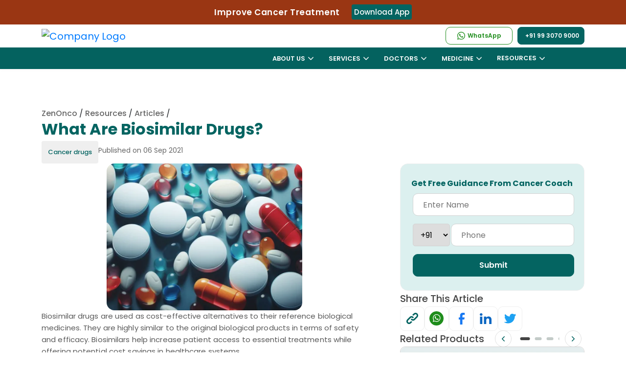

--- FILE ---
content_type: text/html; charset=UTF-8
request_url: https://zenonco.io/cancer/what-are-biosimilar-drugs/
body_size: 54002
content:
<!DOCTYPE html>
    	<html lang="en" >
	<head>
	<meta charset="UTF-8"/>
	<meta name="viewport" content="width=device-width, initial-scale=1.0, minimum-scale=1.0, maximum-scale=5.0"/>
    <meta name="google-site-verification" content="ar0pQCdITLQsMfdjcyIrOVFc7X-gtcCV22CSuoa2Gvo" />
	<title>What Are Biosimilar Drugs?</title>
	<meta name="description" content="A biosimilar drugs, or biosimilar, is a medicine that is very close in structure and function to a biologic drug."/>
	<meta name="keywords" content="What Are Biosimilar Drugs?"/>
	<meta name="author" content="ZenOnco"/>
	<meta name="robots" content="index, follow"/>
	<meta name="copyright" content="Copyright 2026"/>
	<meta name="country" content="India"/>
	<meta name="language" content="English"/>
	<!--<meta name="alertnate" content="What Are Biosimilar Drugs?" hreflang="en"/>-->
		<link rel="canonical" href="https://zenonco.io/cancer/what-are-biosimilar-drugs/"/>	
	
	<!--<link rel="alternate" hreflang="ar" href="https://zenonco.io/ar/cancer/what-are-biosimilar-drugs/" /><link rel="alternate" hreflang="bn" href="https://zenonco.io/bn/cancer/what-are-biosimilar-drugs/" /><link rel="alternate" hreflang="fr" href="https://zenonco.io/fr/cancer/what-are-biosimilar-drugs/" /><link rel="alternate" hreflang="de" href="https://zenonco.io/de/cancer/what-are-biosimilar-drugs/" /><link rel="alternate" hreflang="gu" href="https://zenonco.io/gu/cancer/what-are-biosimilar-drugs/" /><link rel="alternate" hreflang="hi" href="https://zenonco.io/hi/cancer/what-are-biosimilar-drugs/" /><link rel="alternate" hreflang="it" href="https://zenonco.io/it/cancer/what-are-biosimilar-drugs/" /><link rel="alternate" hreflang="kn" href="https://zenonco.io/kn/cancer/what-are-biosimilar-drugs/" /><link rel="alternate" hreflang="mr" href="https://zenonco.io/mr/cancer/what-are-biosimilar-drugs/" /><link rel="alternate" hreflang="ml" href="https://zenonco.io/ml/cancer/what-are-biosimilar-drugs/" /><link rel="alternate" hreflang="pa" href="https://zenonco.io/pa/cancer/what-are-biosimilar-drugs/" /><link rel="alternate" hreflang="ru" href="https://zenonco.io/ru/cancer/what-are-biosimilar-drugs/" /><link rel="alternate" hreflang="sd" href="https://zenonco.io/sd/cancer/what-are-biosimilar-drugs/" /><link rel="alternate" hreflang="ar" href="https://zenonco.io/ar/cancer/what-are-biosimilar-drugs/" /><link rel="alternate" hreflang="ar" href="https://zenonco.io/ar/cancer/what-are-biosimilar-drugs/" /><link rel="alternate" hreflang="es" href="https://zenonco.io/es/cancer/what-are-biosimilar-drugs/" /><link rel="alternate" hreflang="sv" href="https://zenonco.io/sv/cancer/what-are-biosimilar-drugs/" /><link rel="alternate" hreflang="ta" href="https://zenonco.io/ta/cancer/what-are-biosimilar-drugs/" /><link rel="alternate" hreflang="te" href="https://zenonco.io/te/cancer/what-are-biosimilar-drugs/" /><link rel="alternate" hreflang="ur" href="https://zenonco.io/ur/cancer/what-are-biosimilar-drugs/" />-->	<!--<link rel="alternate" href="https://zenonco.io/" hreflang="x-default" />-->
    <meta name="publisher" content="ZenOnco"/>
	<meta http-equiv="Cache-control" content="no-cache">
	<!-- start Og tag -->
		<!--  Essential META Tags -->
	<meta property="og:title" content="What Are Biosimilar Drugs?"/>
	<meta property="og:type" content="website"/>	
	<meta property="og:image" content="https://zenonco-cf.zenonco.io/zen/blogs/What-Are-Biosimilar-Drugs.png?format=auto&width=600"/>
	
	<!--<meta property="og:image:type" content="image/jpeg">-->
	<meta property="og:image:width" content="256"/>
	<meta property="og:image:height" content="256"/>
	
<!--	<meta property="og:url" content="https://zenonco.io/"/>	-->
	<meta property="og:url" content="https://zenonco.io/cancer/what-are-biosimilar-drugs/"/>

	<meta name="twitter:card" content="summary_large_image"/>
	
	<meta property="og:locale" content="en_GB" />
<!--	<meta property="og:locale:alternate" content="fr_FR" />
	<meta property="og:locale:alternate" content="es_ES" /> -->
	
	<meta property="og:description" content="A biosimilar drugs, or biosimilar, is a medicine that is very close in structure and function to a biologic drug."/>
	<meta property="og:site_name" content="ZenOnco.io"/>	
	
	<meta name="twitter:title" content="What Are Biosimilar Drugs?" />
	<meta name="twitter:image" content="https://zenonco-cf.zenonco.io/zen/blogs/What-Are-Biosimilar-Drugs.png?format=auto&width=600"/>	
	<meta name="twitter:description" content="A biosimilar drugs, or biosimilar, is a medicine that is very close in structure and function to a biologic drug."/>	
    <meta name="twitter:site" content="@ZenOncoIO" />  
	<meta name="google-site-verification" content="_EspLr-Ofhk6g2SGNZrG7NGurYQhK0HoeDeB23zZ9DY" />
	
	<!-- Web App Manifest -->
	<link rel="manifest" href="https://zenonco.io/assets/images/fevicon/manifest.json">

	<!-- Apple Touch Icons -->
	<link rel="apple-touch-icon" sizes="180x180" href="https://zenonco.io/assets/images/fevicon/apple-touch-icon-180x180.png">
	<link rel="apple-touch-icon" sizes="152x152" href="https://zenonco.io/assets/images/fevicon/apple-touch-icon-152x152.png">
	<link rel="apple-touch-icon" sizes="120x120" href="https://zenonco.io/assets/images/fevicon/apple-touch-icon-120x120.png">

	<!-- Desktop Favicons -->
	<link rel="icon" type="image/png" sizes="96x96" href="https://zenonco.io/assets/images/fevicon/icon-96x96.png">
	<link rel="icon" type="image/png" sizes="48x48" href="https://zenonco.io/assets/images/fevicon/icon-48x48.png">
	<link rel="icon" type="image/png" sizes="32x32" href="https://zenonco.io/assets/images/fevicon/favicon-32x32.png">
	<link rel="icon" type="image/png" sizes="16x16" href="https://zenonco.io/assets/images/fevicon/favicon-16x16.png">

	<!-- ICO Favicon for legacy browsers -->
	<link rel="shortcut icon" href="https://zenonco.io/assets/images/fevicon/favicon.ico" type="image/x-icon">

	<!-- Mobile Web App Settings -->
	<meta name="mobile-web-app-capable" content="yes">
	<meta name="apple-mobile-web-app-status-bar-style" content="black-translucent">
	<meta name="apple-mobile-web-app-title" content="Zenonco">
	
	<link rel="icon" href="https://zenonco-web-image.s3.ap-south-1.amazonaws.com/assets/images/icons/ribbon-icon.svg" type="image/svg+xml" sizes="16x16">
	 
   <link rel="preconnect" href="https://fonts.gstatic.com" crossorigin>
   <style type="text/css">
            @font-face {font-family: 'Poppins';font-style: normal;font-weight: 300;font-display: swap;src: url(https://zenonco.io/assets/css/fonts/poppins/pxiByp8kv8JHgFVrLDz8Z11lFc-K.woff2) format('woff2');unicode-range: U+0900-097F, U+1CD0-1CF6, U+1CF8-1CF9, U+200C-200D, U+20A8, U+20B9, U+25CC, U+A830-A839, U+A8E0-A8FB;}@font-face {font-family: 'Poppins';font-style: normal;font-weight: 300;font-display: swap;src: url(https://zenonco.io/assets/css/fonts/poppins/pxiByp8kv8JHgFVrLDz8Z1JlFc-K.woff2) format('woff2');unicode-range: U+0100-024F, U+0259, U+1E00-1EFF, U+2020, U+20A0-20AB, U+20AD-20CF, U+2113, U+2C60-2C7F, U+A720-A7FF;}@font-face {font-family: 'Poppins';font-style: normal;font-weight: 300;font-display: swap;src: url(https://zenonco.io/assets/css/fonts/poppins/pxiByp8kv8JHgFVrLDz8Z1xlFQ.woff2) format('woff2');unicode-range: U+0000-00FF, U+0131, U+0152-0153, U+02BB-02BC, U+02C6, U+02DA, U+02DC, U+2000-206F, U+2074, U+20AC, U+2122, U+2191, U+2193, U+2212, U+2215, U+FEFF, U+FFFD;}@font-face {font-family: 'Poppins';font-style: normal;font-weight: 400;font-display: swap;src: url(https://zenonco.io/assets/css/fonts/poppins/pxiEyp8kv8JHgFVrJJbecmNE.woff2) format('woff2');unicode-range: U+0900-097F, U+1CD0-1CF6, U+1CF8-1CF9, U+200C-200D, U+20A8, U+20B9, U+25CC, U+A830-A839, U+A8E0-A8FB;}@font-face {font-family: 'Poppins';font-style: normal;font-weight: 400;font-display: swap;src: url(https://zenonco.io/assets/css/fonts/poppins/pxiEyp8kv8JHgFVrJJnecmNE.woff2) format('woff2');unicode-range: U+0100-024F, U+0259, U+1E00-1EFF, U+2020, U+20A0-20AB, U+20AD-20CF, U+2113, U+2C60-2C7F, U+A720-A7FF;}@font-face {font-family: 'Poppins';font-style: normal;font-weight: 400;font-display: swap;src: url(https://zenonco.io/assets/css/fonts/poppins/pxiEyp8kv8JHgFVrJJfecg.woff2) format('woff2');unicode-range: U+0000-00FF, U+0131, U+0152-0153, U+02BB-02BC, U+02C6, U+02DA, U+02DC, U+2000-206F, U+2074, U+20AC, U+2122, U+2191, U+2193, U+2212, U+2215, U+FEFF, U+FFFD;}@font-face {font-family: 'Poppins';font-style: normal;font-weight: 500;font-display: swap;src: url(https://zenonco.io/assets/css/fonts/poppins/pxiByp8kv8JHgFVrLGT9Z11lFc-K.woff2) format('woff2');unicode-range: U+0900-097F, U+1CD0-1CF6, U+1CF8-1CF9, U+200C-200D, U+20A8, U+20B9, U+25CC, U+A830-A839, U+A8E0-A8FB;}@font-face {font-family: 'Poppins';font-style: normal;font-weight: 500;font-display: swap;src: url(https://zenonco.io/assets/css/fonts/poppins/pxiByp8kv8JHgFVrLGT9Z1JlFc-K.woff2) format('woff2');unicode-range: U+0100-024F, U+0259, U+1E00-1EFF, U+2020, U+20A0-20AB, U+20AD-20CF, U+2113, U+2C60-2C7F, U+A720-A7FF;}@font-face {font-family: 'Poppins';font-style: normal;font-weight: 500;font-display: swap;src: url(https://zenonco.io/assets/css/fonts/poppins/pxiByp8kv8JHgFVrLGT9Z1xlFQ.woff2) format('woff2');unicode-range: U+0000-00FF, U+0131, U+0152-0153, U+02BB-02BC, U+02C6, U+02DA, U+02DC, U+2000-206F, U+2074, U+20AC, U+2122, U+2191, U+2193, U+2212, U+2215, U+FEFF, U+FFFD;}@font-face {font-family: 'Poppins';font-style: normal;font-weight: 600;font-display: swap;src: url(https://zenonco.io/assets/css/fonts/poppins/pxiByp8kv8JHgFVrLEj6Z11lFc-K.woff2) format('woff2');unicode-range: U+0900-097F, U+1CD0-1CF6, U+1CF8-1CF9, U+200C-200D, U+20A8, U+20B9, U+25CC, U+A830-A839, U+A8E0-A8FB;}@font-face {font-family: 'Poppins';font-style: normal;font-weight: 600;font-display: swap;src: url(https://zenonco.io/assets/css/fonts/poppins/pxiByp8kv8JHgFVrLEj6Z1JlFc-K.woff2) format('woff2');unicode-range: U+0100-024F, U+0259, U+1E00-1EFF, U+2020, U+20A0-20AB, U+20AD-20CF, U+2113, U+2C60-2C7F, U+A720-A7FF;}@font-face {font-family: 'Poppins';font-style: normal;font-weight: 600;font-display: swap;src: url(https://zenonco.io/assets/css/fonts/poppins/pxiByp8kv8JHgFVrLEj6Z1xlFQ.woff2) format('woff2');unicode-range: U+0000-00FF, U+0131, U+0152-0153, U+02BB-02BC, U+02C6, U+02DA, U+02DC, U+2000-206F, U+2074, U+20AC, U+2122, U+2191, U+2193, U+2212, U+2215, U+FEFF, U+FFFD;}@font-face {font-family: 'Poppins';font-style: normal;font-weight: 700;font-display: swap;src: url(https://zenonco.io/assets/css/fonts/poppins/pxiByp8kv8JHgFVrLCz7Z11lFc-K.woff2) format('woff2');unicode-range: U+0900-097F, U+1CD0-1CF6, U+1CF8-1CF9, U+200C-200D, U+20A8, U+20B9, U+25CC, U+A830-A839, U+A8E0-A8FB;}@font-face {font-family: 'Poppins';font-style: normal;font-weight: 700;font-display: swap;src: url(https://zenonco.io/assets/css/fonts/poppins/pxiByp8kv8JHgFVrLCz7Z1JlFc-K.woff2) format('woff2');unicode-range: U+0100-024F, U+0259, U+1E00-1EFF, U+2020, U+20A0-20AB, U+20AD-20CF, U+2113, U+2C60-2C7F, U+A720-A7FF;}@font-face {font-family: 'Poppins';font-style: normal;font-weight: 700;font-display: swap;src: url(https://zenonco.io/assets/css/fonts/poppins/pxiByp8kv8JHgFVrLCz7Z1xlFQ.woff2) format('woff2');unicode-range: U+0000-00FF, U+0131, U+0152-0153, U+02BB-02BC, U+02C6, U+02DA, U+02DC, U+2000-206F, U+2074, U+20AC, U+2122, U+2191, U+2193, U+2212, U+2215, U+FEFF, U+FFFD;}
        
                
				.fab,.far,body{font-weight:400}dl,h1,h2,h3,h4,h5,h6,ol,p,ul{margin-top:0}.custom-select,.form-control{width:100%;height:calc(2.25rem + 2px)}.fa,.fab,.fad,.fal,.far,.fas,[class*=" icon-"],[class^=icon-]{font-style:normal;font-variant:normal;-webkit-font-smoothing:antialiased;-moz-osx-font-smoothing:grayscale}.dropdown-menu,.nav,#NewHeaderId,.navbar ul{list-style:none}.btn,.custom-select,.header-contact a,img{vertical-align:middle}.navbar ul li .mega-drop-inner a,nav ul li.drop-down ul a{padding:6px 10px 6px 15px}*,.slick-slider,::after,::before{box-sizing:border-box}.slick-slider,html{-webkit-tap-highlight-color:transparent}@font-face{font-family:icomoon;src:url(https://zenonco.io/assets/css/fonts/icons/icomoon.eot?c2x2in);src:url(https://zenonco.io/assets/css/fonts/icons/icomoon.eot?c2x2in#iefix) format('embedded-opentype'),url(https://zenonco.io/assets/css/fonts/icons/icomoon.ttf?c2x2in) format('truetype'),url(https://zenonco.io/assets/css/fonts/icons/icomoon.woff?c2x2in) format('woff'),url(https://zenonco.io/assets/css/fonts/icons/icomoon.svg?c2x2in#icomoon) format('svg');font-weight:400;font-style:normal;font-display:block}@font-face{font-family:"Font Awesome 5 Brands";font-style:normal;font-weight:400;font-display:block;src:url(https://zenonco.io/assets/css/fonts/webfonts/fa-brands-400.eot);src:url(https://zenonco.io/assets/css/fonts/webfonts/fa-brands-400.eot?#iefix) format("embedded-opentype"),url(https://zenonco.io/assets/css/fonts/webfonts/fa-brands-400.ttf) format("truetype")}.fab{font-family:"Font Awesome 5 Brands"}.fa,.fab,.fad,.fal,.far,.fas{display:inline-block;text-rendering:auto;line-height:1}.fa-linkedin:before{content:"\f08c"}.floating-wpp{position:fixed;bottom:15px;right:10px!important;left:15px;font-size:14px;transition:bottom .2s;z-index:9;border-radius:50%}.floating-wpp .floating-wpp-button{position:relative;border-radius:50%;box-shadow:1px 1px 4px rgba(60,60,60,.4);transition:box-shadow .2s;cursor:pointer;overflow:hidden}.floating-wpp .floating-wpp-button:after{content:"";z-index:9;position:absolute;height:200%;width:200%;transition:3s;transform:rotate(45deg);animation:3s linear infinite slide}.floating-wpp .floating-wpp-button img,.floating-wpp .floating-wpp-button svg{position:absolute;width:100%;height:auto;object-fit:cover;top:50%;left:50%;transform:translate3d(-50%,-50%,0);border-radius:50%}.floating-wpp:hover{bottom:17px}.floating-wpp:hover .floating-wpp-button{box-shadow:1px 2px 8px rgba(60,60,60,.4)}.floating-wpp .floating-wpp-popup{border-radius:6px;background-color:#e5ddd5;position:absolute;overflow:hidden;padding:0;box-shadow:1px 2px 8px rgba(60,60,60,.25);width:0;height:0;bottom:0;opacity:0;transition:bottom .1s ease-out,opacity .2s ease-out;transform-origin:bottom}.floating-wpp .floating-wpp-popup.active{padding:0 12px 12px;width:260px;height:auto;bottom:82px;opacity:1}.floating-wpp .floating-wpp-popup .floating-wpp-message{background-color:#fff;padding:8px;border-radius:0 5px 5px;box-shadow:1px 1px 1px rgba(0,0,0,.15);opacity:0;transition:opacity .2s}.floating-wpp .floating-wpp-popup.active .floating-wpp-message{opacity:1;transition-delay:.2s}.floating-wpp .floating-wpp-popup .floating-wpp-head{text-align:right;color:#fff;margin:0 -15px 10px;padding:6px 12px;display:flex;justify-content:space-between;cursor:pointer}.floating-wpp .floating-wpp-input-message{background-color:#fff;margin:10px -15px -15px;padding:0 15px;display:flex;align-items:center}.nav,.row{display:-ms-flexbox;-ms-flex-wrap:wrap}.floating-wpp .floating-wpp-input-message textarea{border:1px solid #ccc;border-radius:4px;box-shadow:none;padding:8px;margin:10px 0;width:100%;max-width:100%;font-family:inherit;font-size:inherit;resize:none;height:150px}.floating-wpp .floating-wpp-btn-send{margin-left:12px;font-size:0;cursor:pointer}@-webkit-keyframes pulse{0%{-webkit-box-shadow:0 0 0 0 rgba(37,211,102,.8)}30%{-webkit-box-shadow:0 0 0 50px rgba(37,211,102,.5)}60%{-webkit-box-shadow:0 0 0 0 rgba(37,211,102,.2)}100%,80%{-webkit-box-shadow:0 0 0 0 transparent}}@keyframes pulse{0%{-moz-box-shadow:0 0 0 0 rgba(37,211,102,.8);box-shadow:0 0 0 0 rgba(37,211,102,.8)}30%{-moz-box-shadow:0 0 0 50px rgba(37,211,102,.5);box-shadow:0 0 0 10px rgba(37,211,102,.5)}60%{-moz-box-shadow:0 0 0 0 rgba(37,211,102,.2);box-shadow:0 0 0 10px transparent}100%,80%{-moz-box-shadow:0 0 0 0 transparent;box-shadow:0 0 0 0 transparent}}:root{--blue:#007bff;--indigo:#6610f2;--purple:#6f42c1;--pink:#e83e8c;--red:#dc3545;--orange:#fd7e14;--yellow:#ffc107;--green:#28a745;--teal:#20c997;--cyan:#17a2b8;--white:#fff;--gray:#6c757d;--gray-dark:#343a40;--primary:#007bff;--secondary:#6c757d;--success:#28a745;--info:#17a2b8;--warning:#ffc107;--danger:#dc3545;--light:#f8f9fa;--dark:#343a40;--breakpoint-xs:0;--breakpoint-sm:576px;--breakpoint-md:768px;--breakpoint-lg:992px;--breakpoint-xl:1200px;--font-family-sans-serif:-apple-system,BlinkMacSystemFont,"Segoe UI",Roboto,"Helvetica Neue",Arial,sans-serif,"Apple Color Emoji","Segoe UI Emoji","Segoe UI Symbol","Noto Color Emoji";--font-family-monospace:SFMono-Regular,Menlo,Monaco,Consolas,"Liberation Mono","Courier New",monospace}html{font-family:sans-serif;line-height:1.15;-webkit-text-size-adjust:100%;-ms-text-size-adjust:100%;-ms-overflow-style:scrollbar;scroll-behavior:smooth}#gtranslate_wrapper .dropdown-menu.show,.no-js .owl-carousel,.no-js .owl-carousel-webz,.owl-carousel-webz.owl-loaded,.owl-carousel.owl-loaded,.slick-initialized .slick-slide,.slick-slide img,article,aside,figcaption,figure,footer,header,hgroup,main,nav,section{display:block}body{margin:0;font-family:-apple-system,BlinkMacSystemFont,"Segoe UI",Roboto,"Helvetica Neue",Arial,sans-serif,"Apple Color Emoji","Segoe UI Emoji","Segoe UI Symbol","Noto Color Emoji";font-size:1rem;line-height:1.5;color:#212529;text-align:left;background-color:#fff}dl,ol,p,ul{margin-bottom:1rem}#notification p,.form-check-label,ol ol,ol ul,ul ol,ul ul{margin-bottom:0}b,strong{font-weight:bolder}a{color:#007bff;text-decoration:none;background-color:transparent;-webkit-text-decoration-skip:objects}a:not([href]):not([tabindex]){color:inherit;text-decoration:none}img{border-style:none}label{display:inline-block;margin-bottom:.5rem}button{border-radius:0}button,input,optgroup,select,textarea{margin:0;font-family:inherit;font-size:inherit;line-height:inherit}button,input{overflow:visible}button,select{text-transform:none}[type=reset],[type=submit],button,html [type=button]{-webkit-appearance:button}input[type=checkbox],input[type=radio]{box-sizing:border-box;padding:0}.h1,.h2,.h3,.h4,.h5,.h6,h1,h2,h3,h4,h5,h6{margin-bottom:.5rem;font-family:inherit;font-weight:500;line-height:1.2;color:inherit}.btn,.btn-link,.small,small{font-weight:400}.btn,.form-control{line-height:1.5;font-size:1rem}.h1,h1{font-size:2.5rem}.h2,h2{font-size:2rem}.h3,h3{font-size:1.75rem}.h4,h4{font-size:1.5rem}.h5,h5{font-size:1.25rem}.h6,h6{font-size:1rem}.small,small{font-size:80%}.container,.container-fluid{width:100%;padding-right:15px;padding-left:15px;margin-right:auto;margin-left:auto}@media (min-width:576px){.container{max-width:540px}.col-sm-12{-ms-flex:0 0 100%;flex:0 0 100%;max-width:100%}}@media (min-width:768px){.container{max-width:720px}.col-md-3{-ms-flex:0 0 25%;flex:0 0 25%;max-width:25%}.col-md-4{-ms-flex:0 0 33.333333%;flex:0 0 33.333333%;max-width:33.333333%}.col-md-5{-ms-flex:0 0 41.666667%;flex:0 0 41.666667%;max-width:41.666667%}.col-md-6{-ms-flex:0 0 50%;flex:0 0 50%;max-width:49%}.col-md-7{-ms-flex:0 0 58.333333%;flex:0 0 58.333333%;max-width:58.333333%}.col-md-8{-ms-flex:0 0 66.666667%;flex:0 0 66.666667%;max-width:66.666667%}.col-md-9{-ms-flex:0 0 75%;flex:0 0 75%;max-width:75%}.col-md-12{-ms-flex:0 0 100%;flex:0 0 100%;max-width:100%}}@media (min-width:992px){.container{max-width:960px}}@media (min-width:1200px){.container{max-width:1140px}}.col,.col-12{max-width:100%}.row{display:flex;flex-wrap:wrap;margin-right:-15px;margin-left:-15px}.col,.col-1,.col-10,.col-11,.col-12,.col-2,.col-3,.col-4,.col-5,.col-6,.col-7,.col-8,.col-9,.col-auto,.col-lg,.col-lg-1,.col-lg-10,.col-lg-11,.col-lg-12,.col-lg-2,.col-lg-3,.col-lg-4,.col-lg-5,.col-lg-6,.col-lg-7,.col-lg-8,.col-lg-9,.col-lg-auto,.col-md,.col-md-1,.col-md-10,.col-md-11,.col-md-12,.col-md-2,.col-md-3,.col-md-4,.col-md-5,.col-md-6,.col-md-7,.col-md-8,.col-md-9,.col-md-auto,.col-sm,.col-sm-1,.col-sm-10,.col-sm-11,.col-sm-12,.col-sm-2,.col-sm-3,.col-sm-4,.col-sm-5,.col-sm-6,.col-sm-7,.col-sm-8,.col-sm-9,.col-sm-auto,.col-xl,.col-xl-1,.col-xl-10,.col-xl-11,.col-xl-12,.col-xl-2,.col-xl-3,.col-xl-4,.col-xl-5,.col-xl-6,.col-xl-7,.col-xl-8,.col-xl-9,.col-xl-auto{position:relative;width:100%;min-height:1px;padding-right:15px;padding-left:15px}.col{-ms-flex-preferred-size:0;flex-basis:0;-ms-flex-positive:1;flex-grow:1}.col-12{-ms-flex:0 0 100%;flex:0 0 100%}.form-control{display:block;padding:.375rem .75rem;color:#495057;background-color:#fff;background-clip:padding-box;border:1px solid #ced4da;border-radius:.25rem;transition:border-color .15s ease-in-out,box-shadow .15s ease-in-out}.form-group{margin-bottom:1rem}.form-check{position:relative;display:block;padding-left:1.25rem}.form-check-input{position:absolute;margin-top:.3rem;margin-left:-1.25rem}.btn{display:inline-block;text-align:center;white-space:nowrap;-webkit-user-select:none;-moz-user-select:none;-ms-user-select:none;user-select:none;border:1px solid transparent;padding:.375rem .75rem;border-radius:.25rem;transition:color .15s ease-in-out,background-color .15s ease-in-out,border-color .15s ease-in-out,box-shadow .15s ease-in-out}#notification span.dismiss,.btn:not(:disabled):not(.disabled),.menu-toggle:hover,.multiselect-container .multiselect-all .form-check-label,.multiselect-container .multiselect-all.dropdown-item,.multiselect-container .multiselect-all.dropdown-toggle,.multiselect-container .multiselect-group .form-check-label,.multiselect-container .multiselect-group.dropdown-item,.multiselect-container .multiselect-group.dropdown-toggle,.multiselect-container .multiselect-option .form-check-label,.multiselect-container .multiselect-option.dropdown-item,.multiselect-container .multiselect-option.dropdown-toggle{cursor:pointer}.btn-link{color:#007bff;background-color:transparent}.btn-block,.owl-carousel .owl-item img,.owl-carousel-webz .owl-item img{display:block;width:100%}.fade{transition:opacity .15s linear}.fade:not(.show){opacity:0}.modal.show .modal-dialog{-webkit-transform:translate(0,0);transform:translate(0,0)}.modal-backdrop{position:fixed;top:0;right:0;bottom:0;left:0;z-index:1040;background:rgba(0,0,0,.5);backdrop-filter:blur(5px);-webkit-backdrop-filter:blur(5px)}.dropdown-toggle::after{display:inline-block;width:0;height:0;margin-left:.255em;vertical-align:.255em;content:"";border-top:.3em solid;border-right:.3em solid transparent;border-bottom:0;border-left:.3em solid transparent}.dropdown-menu{position:absolute;top:100%;left:0;z-index:1000;display:none;float:left;min-width:10rem;padding:.5rem 0;margin:.125rem 0 0;font-size:1rem;color:#212529;text-align:left;background-color:#fff;background-clip:padding-box;border:1px solid rgba(0,0,0,.15);border-radius:.25rem}.alert,.navbar{position:relative}#gtranslate_wrapper .dropdown-item,.dropdown-item{font-weight:400;text-align:inherit;white-space:nowrap;clear:both}.dropdown-item,button.close{background-color:transparent}.dropdown-item{display:block;width:100%;padding:.25rem 1.5rem;color:#212529;border:0}.btn-group,.btn-group-vertical{position:relative;display:-ms-inline-flexbox;display:inline-flex;vertical-align:middle}.custom-select{display:inline-block;padding:.375rem 1.75rem .375rem .75rem;line-height:1.5;color:#495057;background:url("data:image/svg+xml;charset=utf8,%3Csvg xmlns='http://www.w3.org/2000/svg' viewBox='0 0 4 5'%3E%3Cpath fill='%23343a40' d='M2 0L0 2h4zm0 5L0 3h4z'/%3E%3C/svg%3E") right .75rem center/8px 10px no-repeat #fff;border:1px solid #ced4da;border-radius:.25rem;-webkit-appearance:none;-moz-appearance:none;appearance:none}.custom-control-label::before,.custom-file-label,.custom-select{transition:background-color .15s ease-in-out,border-color .15s ease-in-out,box-shadow .15s ease-in-out}.nav{display:flex;flex-wrap:wrap;padding-left:0;margin-bottom:0}.navbar{display:-ms-flexbox;display:flex;-ms-flex-wrap:wrap;flex-wrap:wrap;-ms-flex-align:center;align-items:center;-ms-flex-pack:justify;justify-content:space-between}.navbar ul li .mega-drop-inner .btn,.navbar-brand{display:inline-block}.navbar-brand{font-size:1.25rem;line-height:inherit;white-space:nowrap}.alert{padding:.75rem 1.25rem;margin-bottom:1rem;border:1px solid transparent;border-radius:.25rem}.alert-danger{color:#721c24;background-color:#f8d7da;border-color:#f5c6cb}.modal-open .modal{overflow-x:hidden;overflow-y:auto}.modal{position:fixed;top:0;right:0;bottom:0;left:0;z-index:1050;display:none;overflow:hidden;outline:0}#gtranslate_wrapper .drop-down,.modal-body,.modal-content,.modal-dialog,.navbar>ul>li,nav ul li.drop-down ul li.sub-drop,span.multiselect-native-select{position:relative}.modal-dialog{width:auto;margin:.5rem;pointer-events:none}.modal-dialog-centered{display:-ms-flexbox;display:flex;-ms-flex-align:center;align-items:center;min-height:calc(100% - (.5rem * 2))}.modal-content{display:-ms-flexbox;display:flex;-ms-flex-direction:column;flex-direction:column;width:100%;pointer-events:auto;background-color:#fff;background-clip:padding-box;border:1px solid rgba(0,0,0,.2);border-radius:.3rem;outline:0}.modal-body{-ms-flex:1 1 auto;flex:1 1 auto;padding:1rem}.align-bottom{vertical-align:bottom!important}.bg-light{background-color:#f8f9fa!important}.rounded{border-radius:.25rem!important}#gtranslate_wrapper .dropdown-toggle::after,.d-none{display:none!important}.d-block{display:block!important}.d-flex{display:-ms-flexbox!important;display:flex!important;margin-left:0;margin-right:0}.justify-content-center{-ms-flex-pack:center!important;justify-content:center!important}.align-items-center{-ms-flex-align:center!important;align-items:center!important}.mb-0,.my-0{margin-bottom:0!important}.mb-1,.my-1{margin-bottom:.25rem!important}.mt-2,.my-2{margin-top:.5rem!important}.mb-2,.my-2{margin-bottom:.5rem!important}.mt-3,.my-3{margin-top:1rem!important}.ml-3,.mx-3{margin-left:1rem!important}.mt-4,.my-4{margin-top:1.5rem!important}.ml-5,.mx-5{margin-left:3rem!important}.ml-0,.mx-0{margin-left:0!important}.mr-0,.my-0{margin-right:0!important}.pt-0,.py-0{padding-top:0!important}.pr-0,.px-0{padding-right:0!important}.pl-0,.px-0{padding-left:0!important}.pt-4,.py-4{padding-top:1.5rem!important}.pl-5,.px-5{padding-left:3rem!important}.ml-auto,.mx-auto{margin-left:auto!important}.text-left{text-align:left!important}.text-right{text-align:right!important}.text-center{text-align:center!important}#NewHeaderId,.navbar ul,.navbar ul li.mega-drop-full{position:unset}span.multiselect-native-select select{border:0!important;clip:rect(0 0 0 0)!important;height:1px!important;margin:-1px -1px -1px -3px!important;overflow:hidden!important;padding:0!important;position:absolute!important;width:1px!important;left:50%;top:30px}nav ul li.drop-down ul,nav ul li.mega-drop .mega-drop-inner,nav ul li.mega-drop-full .mega-drop-inner{background:rgba(255,255,255,.98);border-top:1px solid #e7f4fc;border-bottom-left-radius:8px;border-bottom-right-radius:8px;box-shadow:0 3px 4px 0 rgba(182,214,238,.15)}.multiselect.dropdown-toggle:after,.owl-carousel-webz .owl-dots.disabled,.owl-carousel-webz .owl-nav.disabled,.owl-dots,.sch-con,.service_btn.see-all,.slick-arrow.slick-hidden{display:none}.multiselect{overflow:hidden;text-overflow:ellipsis}.multiselect-container{position:absolute;list-style-type:none;margin:0;padding:0}.multiselect-container .multiselect-all,.multiselect-container .multiselect-group,.multiselect-container .multiselect-option{padding:.25rem .25rem .25rem .75rem}.multiselect-container .multiselect-all .form-check,.multiselect-container .multiselect-group .form-check,.multiselect-container .multiselect-option .form-check{padding:0 5px 0 20px}[class*=" icon-"],[class^=icon-]{font-family:icomoon!important;speak:never;font-weight:400;text-transform:none;line-height:1}.navbar,body{font-family:Poppins,sans-serif}.icon-youtube:before{content:"\e904"}.icon-twitter:before{content:"\e905"}.icon-linkedin:before{content:"\e906"}.icon-instagram:before{content:"\e907"}.icon-facebook:before{content:"\e908"}body{overflow-x:hidden;counter-reset:my-sec-counter}.page-wrapper{position:-webkit-sticky;position:sticky;top:0;background-color:#fff;z-index:99;transition:.4s ease-out;padding:0}.navbar{grid-template-columns:1fr 3fr auto 3fr;align-items:center;height:auto;padding:0}a.navbar-brand>img{width:240px;height:auto}.navbar-brand{margin-right:0;padding:0}.navbar img{height:auto;width:auto;justify-self:start;margin-left:0}#NewHeaderId,.navbar ul{grid-template-columns:repeat(5,1fr)}.navbar>ul{width:555px}.navbar ul li .mega-drop-inner .devider{color:#ccc}.nav-item .nav-name{line-height:11px}.nav-item .no-link,.nav-item a{color:#000;font-size:16px;font-weight:600;text-decoration:none;transition:color .3s ease-out;display:block;letter-spacing:20%;position:relative}.nav-item a img{margin:0}.nav-item .no-link,.nav-item>a{border-bottom:3px solid #fff}.header-contact{text-align:right;position:relative}.header-contact a{margin-left:10px;display:inline-block;color:#333;margin-top:-9px}.header-contact img{margin:0;height:36px}.header-calln>span{font-size:20px;color:#000;font-weight:600;display:block;line-height:18px;margin-top:5px}.header-calln>small{display:block;font-size:13px;font-weight:500;line-height:12px;color:#666;text-align:left}#buyCancerMedicines h6,#liveExperiences .content h4,.bestOncologists h6{display:-webkit-box;-webkit-line-clamp:2;-webkit-box-orient:vertical}.no-search{transform:translate(0);transition:transform .7s ease-in-out}nav ul li.blog-post .nav-item,nav ul li.mega-drop .mega-drop-inner,nav ul li.mega-drop-full .mega-drop-inner{opacity:0;visibility:hidden;-webkit-transition:opacity .3s ease-in-out;-moz-transition:opacity .3s ease-in-out;left:-9999px;top:-9999px;overflow:auto;position:absolute}.black-overlay,.black-overlay2{background-color:rgb(0 0 0/80%);height:100vh;width:100%;position:fixed;z-index:999;display:none;top:0}.nav-item .no-link:hover,.nav-item a:hover,nav ul li.drop-down:hover>ul.lang li a.active{color:#3498db}nav ul li.blog-post,nav ul li.contact-drop,nav ul li.mega-drop{position:static}.mega-drop .mega-drop-inner{max-width:525px}nav ul li.mega-drop .mega-drop-inner,nav ul li.mega-drop-full .mega-drop-inner{transition:opacity .3s ease-in-out}nav ul li.mega-drop .mega-drop-inner ul,nav ul li.mega-drop-full .mega-drop-inner ul{width:100%;float:none;padding:25px 15px 15px;display:block}nav ul li.mega-drop .mega-drop-inner>.container-fluid>.row>.col,nav ul li.mega-drop-full .mega-drop-inner>.container-fluid>.row>.col{border-right:1px solid #e7f4fc}nav ul li.mega-drop .mega-drop-inner>.container-fluid>.row>.col:last-child,nav ul li.mega-drop-full .mega-drop-inner>.container-fluid>.row>.col:last-child{border-right:none}nav ul li.mega-drop .mega-drop-inner h6,nav ul li.mega-drop-full .mega-drop-inner h6{font-size:13px;font-weight:600}nav ul li.mega-drop-full:hover .mega-drop-inner,nav ul li.mega-drop:hover .mega-drop-inner{opacity:1;left:0;right:0;top:100%;visibility:visible}nav ul li.mega-drop-full:hover .mega-drop-inner{margin-left:-30.33%;margin-right:-30.33%}nav ul li.blog-post:hover .nav-item{opacity:1;top:100%;left:0;visibility:visible}nav ul li.blog-post .nav-item{width:100%;padding:40px 0;background:#daeaef;border-top:3px solid #ff3d2e;transition:opacity .3s ease-in-out}nav ul li.drop-down ul,nav ul li.drop-down ul li.sub-drop>ul{-webkit-transition:opacity .3s ease-in-out;-moz-transition:opacity .3s ease-in-out;opacity:0;visibility:hidden}nav ul li.blog-post .nav-item .item{float:left;width:-webkit-calc(25% - 40px);width:calc(25% - 40px);background:#272f32;padding:10px;margin:10px;border-radius:5px}nav ul li.blog-post .nav-item .item img{width:100%;height:150px}nav ul li.blog-post .nav-item .item h3{font-size:15px}nav ul li.blog-post .nav-item .item a{color:#ff3d2e}nav ul li.drop-down ul{position:absolute;top:-9999px;left:-99999px;width:230px;transition:opacity .3s ease-in-out;padding:0 0 15px;margin:0;text-align:left}nav ul li.drop-down ul a{position:relative;display:block;-webkit-transition:.3s ease-in-out;-moz-transition:.3s ease-in-out;transition:.3s ease-in-out}nav ul li.drop-down ul a:after,nav ul li.drop-down ul a:before,nav ul li.mega-drop ul a:after,nav ul li.mega-drop ul a:before,nav ul li.mega-drop-full ul a:after,nav ul li.mega-drop-full ul a:before{border-right:1px solid;content:'';display:block;height:5px;margin-top:-3px;position:absolute;transform:rotate(135deg);left:5px;top:14px;width:0}nav ul li.drop-down ul a:after,nav ul li.mega-drop ul a:after,nav ul li.mega-drop-full ul a:after{margin-top:-1px;transform:rotate(45deg)}nav ul li.drop-down:hover>ul.lang{left:-55px;width:170px}nav ul li.drop-down:hover>ul.lang li a.active span{position:absolute;width:19px;height:19px;right:0;top:5px}#myModalShow .modal-content,#thanks2 .modal-content,nav ul li.drop-down ul.lang a:after,nav ul li.drop-down ul.lang a:before{border:none}nav ul li.drop-down ul:after{border-color:rgba(236,240,241,0);border-bottom-color:#ecf0f1;border-width:5px;margin-left:-5px}nav ul li.drop-down ul:before{border-color:rgba(231,76,60,0);border-bottom-color:#e74c3c;border-width:9px;margin-left:-9px}nav ul>li.drop-down:hover>ul{opacity:1;top:100%;left:0;visibility:visible;padding:15px}nav ul li.drop-down ul li.sub-drop:after{content:'\f101';position:Absolute;right:10px;top:50%;margin-top:-10px;height:20px;width:20px;line-height:20px;text-align:center;display:block}nav ul li.drop-down ul li.sub-drop>ul{left:90%;width:150px;background:#ecf0f1;top:-99999px;border-left:3px solid #e74c3c;position:Absolute;transition:opacity .3s ease-in-out}nav ul li.drop-down ul li.sub-drop:hover ul{opacity:1;left:100%;top:0;visibility:visible}.arrow_box:after,nav ul li.drop-down ul li.sub-drop ul:before{right:100%;top:15px;border:solid transparent;content:" ";height:0;width:0;position:absolute;pointer-events:none}nav ul li.drop-down ul li.sub-drop ul:after{border-color:rgba(236,240,241,0);border-right-color:#ecf0f1;border-width:5px;margin-top:-5px}nav ul li.drop-down ul li.sub-drop ul:before{border-color:rgba(231,76,60,0);border-right-color:#e74c3c;border-width:9px;margin-top:-9px}nav ul li.contact-drop .contact-drop-inner{position:Absolute;left:-9999px;top:-9999px;opacity:0;visibility:hidden;width:100%;border-top:3px solid #ff3d2e;overflow:auto;background:#ecf0f1;-webkit-transition:opacity .3s ease-in-out;-moz-transition:opacity .3s ease-in-out;transition:opacity .3s ease-in-out}nav ul li.contact-drop:hover .contact-drop-inner{opacity:1;left:0;top:100%;visibility:visible}nav ul li.contact-drop .contact-drop-inner form{float:left;width:46%;padding:20px 0;margin:0 2%}nav ul li.contact-drop .contact-drop-inner form span{display:block;font:400 14px oswald,fontawesome,sans-serif;text-transform:uppercase;letter-spacing:1px}nav ul li.contact-drop .contact-drop-inner form input,nav ul li.contact-drop .contact-drop-inner form textarea{display:block;width:50%;padding:10px;background:#2c3e50;border:none;outline:0;color:#e74c3c;font-family:oswald,sans-serif;margin-bottom:10px}nav ul li.contact-drop .contact-drop-inner .misc-contact{float:right;width:50%;padding:20px 0}nav ul li.contact-drop .contact-drop-inner .misc-contact a,nav ul li.contact-drop .contact-drop-inner .misc-contact span{color:#e74c3c}.header-contact a.header-search-btn{padding:10px}.header-contact a.header-search-btn img{width:20px;height:20px}@media (max-width:767px){.nav-item>a,.navbar li{padding:0!important}.nav-item .no-link,.nav-item>a{padding:10px 0!important}.navbar .mobile-nav>li>ul{padding-left:20px!important}.mega-drop-inner ul{padding-left:40px!important}.navbar .mobile-nav>li>ul>li:first-child{margin-top:10px}#NewHeaderId,.navbar ul{overflow-y:scroll;padding-right:62px}nav ul li.mega-drop .mega-drop-inner h6,nav ul li.mega-drop-full .mega-drop-inner h6{text-align:left;margin-top:15px;padding-left:0!important}.navbar ul .mega-drop-inner ul,nav ul li.drop-down ul,nav ul li.mega-drop .mega-drop-inner,nav ul li.mega-drop-full .mega-drop-inner{transform:translate(0)!important;position:relative!important;top:0!important;opacity:1!important;display:none;visibility:visible!important;left:0!important;width:100%!important;height:auto!important;text-align:left;padding:0 0 0 18px!important}nav ul li.drop-down ul.lang{display:block}.mega-drop-inner .col{flex-basis:auto}nav ul li.drop-down ul,nav ul li.mega-drop .mega-drop-inner,nav ul li.mega-drop-full .mega-drop-inner{border:none;box-shadow:none}nav ul li.mega-drop .mega-drop-inner>.container-fluid>.row>.col,nav ul li.mega-drop-full .mega-drop-inner>.container-fluid>.row>.col{border:none}.navbar>ul>li{border-bottom:1px solid #d2eff5;margin-bottom:20px}.mega-drop-inner .navbar li:first-child{margin-top:0!important}.headerConsult{width:93px}}#gtranslate_wrapper .dropdown-item{display:block;width:100%;padding:.25rem .6rem;color:#000;background-color:transparent;border:0;cursor:pointer}#gtranslate_wrapper .dropdown-item.active,#gtranslate_wrapper .dropdown-item:active{color:#fff;text-decoration:none;background-color:#108fe5}#gtranslate_wrapper .dropdown-item:focus,#gtranslate_wrapper .dropdown-item:hover{color:#f47322;text-decoration:none}#gtranslate_wrapper .dropdown-item-text{display:block;padding:.25rem .6rem;color:#666}@media only screen and (max-width:769px){.flying-menu{display:none;top:unset;bottom:0;left:unset;width:300px;height:83px;margin:0 auto;right:calc(50% - 150px);border-bottom-left-radius:unset;border-bottom-right-radius:unset;border-top-left-radius:18px;border-top-right-radius:18px;box-shadow:0 5px 22px #6f8fea29}.flying-menu ul li{border-right:1px solid #effcfa;border-bottom:none;display:inline-block}.flying-menu ul li:last-child{border:none}.header-contact{position:absolute;right:0}.header-contact .call-btn,.header-contact .header-search-btn{display:block}nav ul li.mega-drop-full:hover .mega-drop-inner{margin-left:0;margin-right:0}}#gtranslate_selector{background-color:#fff;padding:6px 7px;color:#333;border-radius:4px;border-color:#d5d5d5;font-size:12px}#gtranslate_wrapper .dropdown-menu{min-width:auto;left:50%;transform:translateX(-50%);max-width:165px!important;box-shadow:2px 2px 10px rgb(0 0 0 / 20%);font:400 14px/18px Poppins!important;border-bottom:3px solid #f47322}#notification{width:100%;text-align:left;font:400 14px/22px Poppins!important;color:#fff;background-image:url(https://zenonco.io/assets/images/notification-bg.svg);background-size:cover;background-color:#108fe5;padding:10px 0}#notification h5{font:500 18px/22px Poppins!important;margin-bottom:5px}#notification a{color:#fff;text-decoration:none;font-weight:700}.modal-body.pd-0{padding:0}#myModalShow .modal-body,#thanks2 .modal-body{padding:0!important}.call-schedule-popup{max-width:430px!important;padding:0;border-radius:10px;overflow:hidden}.call-schedule-popup .schedule-call-form-area{padding:30px 40px}.close.popup{position:absolute;color:#858585!important;right:0;top:0;opacity:.8;z-index:9;font-weight:300;cursor:pointer;padding:10px 16px 35px 35px}button.close{padding:0;border:0;-webkit-appearance:none}.close{float:right;text-shadow:0 1px 0 #fff}.form-caption{color:#000!important;font-size:20px!important;font-weight:500;padding:0;line-height:26px}.schedule-call-form-area{background-color:#06446e;text-align:center;padding:30px 50px;width:100%}.call-schedule-popup .schedule-call-form-area{background-color:#fff;color:#333}.succes-box1{background-color:#0067ab}.inner-box1{border-block-end-width:300px;width:320px;margin:0 auto}.form-inputs{outline:0;width:100%;height:45px;padding:5px 16px;border-radius:5px;border:1px solid #d8edfc!important;appearance:none;margin-bottom:8px!important;background:#f2f9fe}.schedule-link{font-size:13px;text-align:left;display:block;margin-bottom:3px;margin-top:5px;color:#007bff;text-decoration:none}.wa-textarea{text-align:center}.succes-box1 .succ-pop{padding-bottom:40px}#myModalShow .modal-content,#thanks2 .modal-content{border-radius:1.3rem;overflow:hidden}.terms-condotion{display:block;text-align:left;margin-bottom:15px;font-size:14px}.full-side-sec .c-card h3,.zen-footer-head{margin-bottom:10px}.terms-condotion a{text-decoration:underline;margin-top:16px}.form-submit-btn{background-color:#108fe5!important;padding:12px;width:100%;border-radius:13px!important;font-weight:500;font-size:17px;margin-top:5px;border:1px solid #108fe5!important;color:#fff}.terms-condotion,.terms-condotion a{color:#333!important}.zen-footer{background-color:#515151;padding:25px 0 10px}.zen-footer-head{font:700 20px/30px Poppins;letter-spacing:2px;color:#fff}.zen-footer-list{list-style-type:none;padding:0 0 0 15px;color:#fff;font-size:15px}.zen-footer-list a{text-decoration:none;text-align:left;font:400 14px/24px Poppins;letter-spacing:.7px;color:#444}.zen-footer-list li{margin-bottom:0;list-style-type:disc}.footer-contact-bg::before{background:linear-gradient(165deg,#fff 0,#fff 100%) no-repeat padding-box;border-radius:16px;width:100%;height:100%;display:block;position:absolute;top:0;left:0;bottom:0;right:0;opacity:1;content:"";z-index:-1}.footer-contact-bg{border-radius:28px;padding:15px 25px!important;background-color:transparent;position:relative;z-index:0}.footer-con-n{font-size:24px;font-weight:600}.footer-email{font-weight:500;font-size:17px;letter-spacing:1px}.footer-tc,.footer-tc a{color:#ababab}.footer-footer{text-align:left;margin-top:10px;font:300 13px/21px Poppins;letter-spacing:.13px;color:#d6d6d6;margin-bottom:0;width:70%}.footer-tc{margin-top:5px;margin-bottom:0}.footer-contact-bg .zen-footer-head{font:600 18px/27px Poppins;letter-spacing:1.8px;color:#000}.footer-contact-bg .footer_contact_phone,.footer-contact-bg .footer_contact_phone a{text-align:left;font:16px/28px Poppins;letter-spacing:.8px;color:#434343}.footer-contact-bg .footer_contact_email,.footer-contact-bg .footer_contact_email a{text-align:left;font:500 16px/28px Poppins;letter-spacing:.8px;color:#434343}.journey-con .inner-con .exclamation-open{position:absolute;left:-5%;margin-top:-3%}.social-media-block{margin-top:20px;margin-bottom:20px}.icon-btn{border-radius:10px;padding:10px;width:45px;height:45px;background-color:#ffffff14}a.icon-btn{color:#979797}[class*=" icon-"],[class^=icon-]{font-size:24px;margin-right:10px}.social-media-block.plain .icon-btn{border-radius:10px;padding:0;width:auto;height:auto;background-color:transparent}.social-media-block.plain a.icon-btn{color:#fff}.social-media-block.plain [class*=" icon-"],.social-media-block.plain [class^=icon-]{font-size:18px}.zen-footer-2{background-color:#3c3d3e;padding:10px 0}.zen-footer-2 a.related-link{color:#a2a2a2;font-size:10px;text-decoration:none}.owl-carousel,.owl-carousel .owl-item,.owl-carousel-webz,.owl-carousel-webz .owl-item{-webkit-tap-highlight-color:transparent;position:relative}.owl-carousel,.owl-carousel-webz{display:none;width:100%;z-index:1}.owl-carousel .owl-stage,.owl-carousel-webz .owl-stage{position:relative;-ms-touch-action:pan-Y;touch-action:manipulation;-moz-backface-visibility:hidden}.owl-carousel .owl-stage:after,.owl-carousel-webz .owl-stage:after{content:".";display:block;clear:both;visibility:hidden;line-height:0;height:0}.lb-dataContainer:after,.lb-outerContainer:after,.slick-track:after,.slick-track:before{content:"";content:""}.owl-carousel .owl-stage-outer,.owl-carousel-webz .owl-stage-outer{position:relative;overflow:hidden;-webkit-transform:translate3d(0,0,0)}.owl-carousel .owl-item,.owl-carousel .owl-wrapper,.owl-carousel-webz .owl-item,.owl-carousel-webz .owl-wrapper{-webkit-backface-visibility:hidden;-moz-backface-visibility:hidden;-ms-backface-visibility:hidden;-webkit-transform:translate3d(0,0,0);-moz-transform:translate3d(0,0,0);-ms-transform:translate3d(0,0,0)}.owl-carousel .owl-item,.owl-carousel-webz .owl-item{min-height:1px;float:left;-webkit-backface-visibility:hidden;-webkit-touch-callout:none}.owl-carousel .owl-dot,.owl-carousel .owl-nav .owl-next,.owl-carousel .owl-nav .owl-prev,.owl-carousel-webz .owl-dot,.owl-carousel-webz .owl-nav .owl-next,.owl-carousel-webz .owl-nav .owl-prev{cursor:pointer;-webkit-user-select:none;-khtml-user-select:none;-moz-user-select:none;-ms-user-select:none;user-select:none}.owl-carousel .owl-nav button.owl-next,.owl-carousel .owl-nav button.owl-prev,.owl-carousel button.owl-dot,.owl-carousel-webz .owl-nav button.owl-next,.owl-carousel-webz .owl-nav button.owl-prev,.owl-carousel-webz button.owl-dot{background:0 0;color:inherit;border:none;padding:0!important;font:inherit}.owl-carousel-webz.owl-loading,.owl-carousel.owl-loading{opacity:0;display:block}.owl-carousel-webz.owl-refresh .owl-item,.owl-carousel.owl-refresh .owl-item,.slick-loading .slick-slide,.slick-loading .slick-track{visibility:hidden}.owl-carousel-webz.owl-drag .owl-item,.owl-carousel.owl-drag .owl-item{-ms-touch-action:pan-y;touch-action:pan-y;-webkit-user-select:none;-moz-user-select:none;-ms-user-select:none;user-select:none}.lb-loader,.lightbox{text-align:center;line-height:0}body:after{content:url(https://zenonco.io/assets/images/close.png) display: none}.lb-dataContainer:after,.lb-outerContainer:after{clear:both}.lightboxOverlay{position:absolute;top:0;left:0;z-index:9999;background-color:#000;opacity:.8;display:none}.lightbox{position:absolute;left:0;width:100%;z-index:10000;font-weight:400}.lightbox .lb-image{display:block;height:auto;max-width:inherit;border-radius:3px}.lb-outerContainer{position:relative;background-color:#fff;width:250px;height:250px;margin:0 auto;border-radius:4px}.lb-loader,.lb-nav{position:absolute;left:0}.lb-dataContainer:after,.lb-outerContainer:after{display:table}.lb-container{padding:4px}.lb-loader{top:43%;height:25%;width:100%}.lb-cancel{display:block;width:32px;height:32px;margin:0 auto;background:no-repeat}.lb-nav{top:0;height:100%;width:100%;z-index:10}.lb-nav a{outline:0;background-image:url([data-uri])}.lb-next,.lb-prev{height:100%;cursor:pointer;display:block}.lb-nav a.lb-prev{width:34%;left:0;float:left;background:left 48% no-repeat;opacity:0;-webkit-transition:opacity .6s;-moz-transition:opacity .6s;-o-transition:opacity .6s;transition:opacity .6s}.lb-nav a.lb-next{width:64%;right:0;float:right;background:right 48% no-repeat;opacity:0;-webkit-transition:opacity .6s;-moz-transition:opacity .6s;-o-transition:opacity .6s;transition:opacity .6s}.lb-dataContainer{margin:0 auto;padding-top:5px;width:100%;-moz-border-radius-bottomleft:4px;-webkit-border-bottom-left-radius:4px;border-bottom-left-radius:4px;-moz-border-radius-bottomright:4px;-webkit-border-bottom-right-radius:4px;border-bottom-right-radius:4px}.lb-data{padding:0 4px;color:#ccc}.lb-data .lb-details{width:85%;float:left;text-align:left;line-height:1.1em}.lb-data .lb-caption{font-size:13px;font-weight:700;line-height:1em}.lb-data .lb-number{display:block;clear:left;padding-bottom:1em;font-size:12px;color:#999}.lb-data .lb-close{display:block;float:right;width:30px;height:30px;background:url(https://zenonco.io/assets/images/close.png) top right/100% no-repeat;text-align:right;outline:0;opacity:.7;-webkit-transition:opacity .2s;-moz-transition:opacity .2s;-o-transition:opacity .2s;transition:opacity .2s}.slick-slider{position:relative;display:block;-webkit-touch-callout:none;-webkit-user-select:none;-khtml-user-select:none;-moz-user-select:none;-ms-user-select:none;user-select:none;-ms-touch-action:pan-y;touch-action:pan-y}.slick-list{position:relative;overflow:hidden;display:block;margin:0;padding:0}.slick-list:focus{outline:0}.slick-vertical .slick-slide{display:block;height:auto;border:1px solid transparent}.slick-slider .slick-list,.slick-slider .slick-track{-webkit-transform:translate3d(0,0,0);-moz-transform:translate3d(0,0,0);-ms-transform:translate3d(0,0,0);-o-transform:translate3d(0,0,0);transform:translate3d(0,0,0)}.slick-track{position:relative;left:0;top:0;display:block;margin-left:auto;margin-right:auto}.slick-track:after,.slick-track:before{display:table}.slick-track:after{clear:both}.slick-slide{float:left;height:100%;min-height:1px;display:none}.slick-loading .slick-list{background:center center no-repeat #fff}.slick-next,.slick-prev{font-size:0;line-height:0;position:absolute;top:50%;display:block;width:20px;height:20px;padding:0;-webkit-transform:translate(0,-50%);-ms-transform:translate(0,-50%);transform:translate(0,-50%);cursor:pointer;color:transparent;border:none;outline:0;background:0 0}.slick-next:before,.slick-prev:before{font-family:slick;font-size:20px;line-height:1;opacity:.75;color:#fff;-webkit-font-smoothing:antialiased;-moz-osx-font-smoothing:grayscale}.slick-prev{left:-25px}.slick-prev:before{content:'←'}.slick-next{right:-25px}.slick-next:before{content:'→'}.slick-initialized .slick-slide{margin:0 auto}.full-side-sec .c-card:before{content:"";position:absolute;content:"";width:373px;height:437px;top:-20px;right:0;background-image:url(https://zenonco.io/assets/images/app-banner.svg)}.first-section-sliders{padding:47px 0 0;background-color:#fff;background-position:-14px 0;background-size:contain;background-repeat:no-repeat}.owl-carousel .item{padding:20px 8px}.full-side-sec .c-card{background-color:#f9ebdf;padding:40px 30px 54px;color:#000;border-radius:28px;position:relative;margin:0 0 35px 20px}.bestOncologists{padding:55px 0 40px}#buyCancerMedicines{padding-bottom:60px}.bestOncologists h3{margin-top:10px;margin-bottom:20px}#buyCancerMedicines h6{color:#000;overflow:hidden;margin-top:20px}#liveExpSlide .imgC{height:300px;overflow:hidden}#buyCancerMedicines p{margin-bottom:8px}#buyCancerMedicines p.price{margin-top:8px}#buyCancerMedicines p span{text-decoration:line-through}.bestOncologists .owl-item{text-align:center;border-radius:15px;border:1px solid #f4f4f4;padding:15px;background-color:#fff}#buyCancerMedicinesSlide .owl-item{text-align:center;border-radius:15px;border:1px solid #f4f4f4;padding:20px;background:#fff}.owl-item .service_btn{padding:8px 34px;margin-bottom:0}.bestOncologists .service_btn{border-radius:8px}#buyCancerMedicines .owl-nav,#liveExperiences .owl-nav,.bestOncologists .owl-nav{position:absolute;top:45%;width:100%}#buyCancerMedicines .owl-nav .nav-button.owl-next,#buyCancerMedicines .owl-nav .nav-button.owl-prev,#liveExperiences .owl-nav .nav-button.owl-next,#liveExperiences .owl-nav .nav-button.owl-prev,.bestOncologists .owl-nav .nav-button.owl-next,.bestOncologists .owl-nav .nav-button.owl-prev{border:2px solid #ccc;border-radius:100%;width:40px;height:40px;display:flex;align-items:center;justify-content:center;color:#ccc;font-size:25px}#buyCancerMedicines .owl-nav .owl-prev,#liveExperiences .owl-nav .owl-prev,.bestOncologists .owl-nav .owl-prev{position:absolute;top:0;left:-25px}#buyCancerMedicines .owl-carousel-webz,#liveExperiences .owl-carousel-webz,.bestOncologists .owl-carousel-webz{width:95%;margin:0 auto}#wellness{padding-bottom:50px}#buyCancerMedicines .owl-nav .owl-next,#liveExperiences .owl-nav .owl-next,.bestOncologists .owl-nav .owl-next{position:absolute;top:0;right:-25px}#liveExperiences .owl-item{border-radius:9px;overflow:hidden;border:1px solid #f4f4f4}#liveExperiences .content{padding:20px 25px 25px}#liveExperiences .content h4{color:#000;overflow:hidden}.btn-full{width:100%}#liveExperiences .content p{color:#666;text-transform:uppercase;margin-bottom:4px}.text-light{color:#666!important}.bestOncologists h6{color:#000;margin-bottom:4px;overflow:hidden;min-height:48px}.bestOncologists p{min-height:20px}.menu-toggle .bar{width:25px;height:3px;background-color:#3f3f3f;margin:5px auto;-webkit-transition:.3s ease-in-out;-o-transition:.3s ease-in-out;transition:.3s ease-in-out}.menu-toggle{justify-self:end;margin-right:25px;display:none}@media only screen and (max-width:1200px){.nav-item .no-link,.nav-item a{font-size:13px!important}}@media only screen and (max-width:991px){.navbar,.navbar li a{display:flex}.nav-item .no-link,.nav-item a{font-size:16px!important;display:flex}.nav-item .no-link,.nav-item>a{padding:15px 7px!important}.header-contact a,.navbar img{margin-left:0}#NewHeaderId,.navbar ul{display:block;flex-direction:column;position:fixed;justify-content:start;top:150px;background-color:#fff;width:100%;height:calc(100vh - 55px);transform:translate(200%);text-align:center;overflow:hidden;margin-left:-151px;padding:0 32px;right:0}.navbar li{padding:15px 36px}.navbar li:first-child{margin-top:20px}.navbar li a{font-size:1rem}.bar,.menu-toggle{display:block;cursor:pointer}.mobile-nav{transform:translate(0)!important}.nav-item.active::before{display:none}}@media (min-width:992px){.res-c{display:none}}@media (max-width:991px){.menu-toggle{position:absolute}.header-contact desk-c{display:block!important}.navbar-brand{margin-left:35px}.desk-c{display:block;font-size:small}.desk-c.header-contact.res-c{text-align:left;margin-top:50px;margin-left:18px;display:none}.con-cnt{margin-top:20px}}@media (max-width:480px){.menu-toggle{margin-right:0}.nav-wrapper .navbar{padding-right:0;padding-top:5px;padding-bottom:5px}a.navbar-brand img{width:150px;margin-left:-10px}.header-contact.desk-c a img{width:30px}#NewHeaderId,.navbar ul{margin-left:-30px;width:110%}.navbar li{padding:15px 0}}@media (max-width:347px){a.navbar-brand>img{width:107px}.header-contact.desk-c a img{width:30px}}@media only screen and (min-width:992px) and (max-width:1199px){.footer-contact-bg{padding:18px 20px!important}.navbar-brand{margin-right:17px}.header-calln>span{font-size:16px}.navbar .navbar-brand img{width:175px}.header-contact img{width:30px}.header-calln{font-size:17px}#NewHeaderId,.navbar ul{margin-left:0!important;width:455px}}@media only screen and (max-width:1365px) and (min-width:1200px){.navbar-brand{margin-right:10px}.nav-item .no-link,.nav-item>a{padding:31px 19px 27px}.navbar>ul{width:550px}}@media only screen and (max-width:555px) and (min-width:100px){body div.zsiq-newtheme.zsiq-mobhgt[embedtheme]{height:80%!important;width:80%!important}}@media (min-width:1366px){.container{padding:0}}@media (max-width:767px){.inner-item>.overlay h6{font-size:10px;line-height:1.3}.nav-item>a,.navbar li{padding:0!important}.nav-item .no-link,.nav-item>a{padding:10px 0!important}.navbar .mobile-nav>li>ul{padding-left:20px!important}.mega-drop-inner ul{padding-left:40px!important}.navbar .mobile-nav>li>ul>li:first-child{margin-top:10px}#NewHeaderId,.navbar ul{margin-left:0!important;overflow-y:scroll;padding-right:62px}nav ul li.mega-drop .mega-drop-inner h6,nav ul li.mega-drop-full .mega-drop-inner h6{text-align:left;margin-top:15px;padding-left:0!important}.navbar ul .mega-drop-inner ul,nav ul li.drop-down ul,nav ul li.mega-drop .mega-drop-inner,nav ul li.mega-drop-full .mega-drop-inner{transform:translate(0)!important;position:relative!important;top:0!important;opacity:1!important;display:none;visibility:visible!important;left:0!important;width:100%!important;height:auto!important;text-align:left;padding:0 0 0 18px!important}nav ul li.drop-down ul.lang{display:block}.mega-drop-inner .col{flex-basis:auto}nav ul li.drop-down ul,nav ul li.mega-drop .mega-drop-inner,nav ul li.mega-drop-full .mega-drop-inner{border:none;box-shadow:none}nav ul li.mega-drop .mega-drop-inner>.container-fluid>.row>.col,nav ul li.mega-drop-full .mega-drop-inner>.container-fluid>.row>.col{border:none}.navbar>ul>li{border-bottom:1px solid #d2eff5;margin-bottom:20px}.mega-drop-inner .navbar li:first-child{margin-top:0!important}.service_btn.see-all{display:block!important;margin:20px 7px 0!important;background-color:#003f7d!important}}@media (min-width:768px){.justify-content-md-center{-ms-flex-pack:center!important;justify-content:center!important}.full-side-sec>.row>.col-md-7{-ms-flex:0 0 62%!important;flex:0 0 62%!important;max-width:62%!important;padding-right:0}.full-side-sec>.row>.col-md-5{-ms-flex:0 0 37.666667%!important;flex:0 0 37.666667%!important;max-width:37.666667%!important}}@media (min-width:576px){.modal-dialog{max-width:500px;margin:1.75rem auto}.d-sm-none{display:none!important}.d-sm-block{display:block!important}.modal-dialog-centered{min-height:calc(100% - (1.75rem * 2))}#notification .d-sm-block{display:inline-block!important}}@media (max-width:576px){#notification{padding:5px 0}#notification p{font:500 11px/14px Poppins!important;margin-bottom:0}#notification h5{font:600 14px/18px Poppins!important;margin-bottom:0}}@media (max-width:405px){#notification .ml-5{margin-left:15px!important}#notification .ml-3{margin-left:5px!important}}.offset-1,.offset-md-1,.offset-sm-1{margin-left:8.333333%}.offset-2,.offset-md-2,.offset-sm-2{margin-left:16.666667%}.offset-3,.offset-md-3,.offset-sm-3{margin-left:25%}.offset-4,.offset-md-4,.offset-sm-4{margin-left:33.333333%}.offset-5,.offset-md-5,.offset-sm-5{margin-left:41.666667%}.offset-6,.offset-md-6,.offset-sm-6{margin-left:50%}.offset-7,.offset-md-7,.offset-sm-7{margin-left:58.333333%}.offset-8,.offset-md-8,.offset-sm-8{margin-left:66.666667%}.offset-9,.offset-md-9,.offset-sm-9{margin-left:75%}.offset-10,.offset-md-10,.offset-sm-10{margin-left:83.333333%}.offset-11,.offset-md-11,.offset-sm-11{margin-left:91.666667%}.offset-md-0,.offset-sm-0{margin-left:0}.nav-item .no-link,.nav-item>a{padding:18px}#NewHeaderId{color:#222;font-family:Poppins;font-size:16px;font-style:normal;font-weight:600;line-height:normal;margin-right:-33px}
				
				.OfferText,span.InHeaderOfferBanner{font-family:Poppins;font-style:normal;color:#fff}#OffeDivSection{background-color:#e76943;width:100%;display:-webkit-box;display:-ms-flexbox;display:flex}.OfferText{font-size:17px;font-weight:600;letter-spacing:.51px}span.InHeaderOfferBanner{text-align:center;font-size:15px;font-weight:500;text-transform:capitalize;border-radius:4px;background:#046461;margin-left:20px;padding:5px 5px}.closeOfferBtn{position:absolute;margin-left:90%;color:#fff}@media(max-width:767px){div#HeaderBannerSlider {
				   height: -webkit-fit-content !important;
						height: -moz-fit-content !important;
						height: fit-content !important;
						block-size: -webkit-fit-content;
						block-size: -moz-fit-content;
						block-size: fit-content;
						position: sticky;
						top: 0;
						z-index: 99;
				}
				#OffeDivSection{width:100%;-webkit-box-align:center;-ms-flex-align:center;padding-top: 10px;gap: 5px;align-items: baseline;}.OfferText{font-size:13px;}span.InHeaderOfferBanner{font-size:12px;margin-left:0}#closeOfferDiv{margin-top:-26px;position:absolute;right:-13px}}@media screen and (min-width: 300px) and (max-height: 740px) {.OfferText {padding-right: 4px;}
				}
		</style>
		<!--/ Above the fold css 
		<link rel="stylesheet" href="https://zenonco.io/assets/css/jquery-ui.css">
		<link rel="stylesheet" href="https://zenonco.io/assets/css/new-modal-1.css" type="text/css">-->
		<link rel="preload" href="https://zenonco.io/assets/css/guidance-modal.css" as="style" onload="this.rel='stylesheet'">
		<!--<link rel="preload" href="https://zenonco.io/assets/css/header-footer.css" as="style" onload="this.rel='stylesheet'">-->
		
		<!--<link async rel="stylesheet" href="https://zenonco.io/assets/css/guidance-modal.css" type="text/css">-->
		<link async rel="stylesheet" href="https://zenonco.io/assets/css/header-footer.css" type="text/css">
		<!--<link rel="stylesheet" href="https://zenonco.io/assets/css/new_header.css" type="text/css">
		<link rel="stylesheet" href="https://zenonco.io/assets/css/new_footer.css" type="text/css">-->
		
					<!--<link rel="stylesheet" href="https://zenonco.io/assets/css/header_offer_banner.css" type="text/css">
			<link rel="stylesheet" href="https://zenonco.io/assets/css/custom_popup_message.css" type="text/css">-->
			
			  
		<link rel="preload" href="https://zenonco.io/assets/css/custom_popup_message.css" as="style" onload="this.rel='stylesheet'">
		<!--<link rel="stylesheet" href="https://zenonco.io/assets/css/custom_popup_message.css" type="text/css">-->
		
   

  
	   <!--<link rel="stylesheet" href="select2/select2.min.css" type="text/css">-->
	   <style>
				.btn-primary{background-color:#003f7d!important;border:none!important}.date-picker-field,.time-picker-field{position:relative}.calender-icon{position:absolute;top:15px;right:11px;width:15px}span.ruppe-icon{font-family:Open Sans!important}#CustomSearchBox,.breadcrumb-new{display:none}#patientsList .form-control{margin-bottom:10px;height:45px;background-color:#eff8ff;border-radius:8px;font-size:13px;letter-spacing:1px;appearance:none}.ui-autocomplete{z-index:9999!important;max-height:188px;overflow-y:auto}#notification .d-none a{display:inline-block;vertical-align:middle;border-radius:26px;height:47px}#navBar>.container{position:relative;z-index:2}.new-animation{position:relative;overflow:hidden}.new-animation:before{position:absolute;content:'';display:inline-block;top:-180px;left:0;width:30px;height:100%;background-color:#fff;animation:3s ease-in-out infinite shiny-btn1}#notification .new-animation:before{background-color:#f5f5f5}#nextLevel .new-animation:before{background-color:#f8f8f8}.new-animation:active{box-shadow:4px 4px 6px 0 rgba(255,255,255,.3),-4px -4px 6px 0 rgba(116,125,136,.2),inset -4px -4px 6px 0 rgba(255,255,255,.2),inset 4px 4px 6px 0 rgba(0,0,0,.2)}#chatButton{position:fixed;bottom:15px;right:10px!important;font-size:14px;transition:bottom .2s;z-index:9;border-radius:50%}@-webkit-keyframes shiny-btn1{0%{-webkit-transform:scale(0) rotate(45deg);opacity:0}80%{-webkit-transform:scale(0) rotate(45deg);opacity:.5}81%{-webkit-transform:scale(4) rotate(45deg);opacity:1}100%{-webkit-transform:scale(50) rotate(45deg);opacity:0}}.MobileSearchBOx{position:absolute;float:right;text-align:right;margin-left:84%;background:0 0;margin-top:-27px;display:none}@media only screen and (max-width:767px){#chatButton{bottom:70px}.nav-item .nav-name{line-height:0}#NewHeaderId{height:500px;overflow:auto}#CustomSearchBox,.MobileSearchBOx{display:block}nav ul li.mega-drop .mega-drop-inner h6{font-size:16px}.nav-item li>a{font-size:14px!important}.caret{display:inline-block;width:0;height:0;margin-left:5px;vertical-align:middle;border-top:4px dashed;border-right:4px solid transparent;border-left:4px solid transparent}}@media(max-width:767px){#notification a{height:34px;display:inline-block;vertical-align:middle;border-radius:18px}.devider,.mbl-hide,svg.MobileModeSearch{display:none}.ziopar-input-sec{width:100%;margin:8px 0}.ziopar-report .title-con{padding-bottom:25px;padding-left:15px;padding-right:15px}.bestOncologists p,.ziopar-report .title-con h4{margin-bottom:0}.ziopar-report{padding-bottom:20px!important}#yourJourney{padding-bottom:5px}#connectWithCon .col-md-6{width:50%;margin-top:30px}#patientStories .title-con{margin-bottom:5px}.inthe-news{padding:25px 0 15px}.inthe-news .img-con{display:block}img.img-con-inner{width:49%!important;display:inline-block;padding:15px}#custom-from-ziopar-btn,.custom-from-ziopar-btn.theme_btn_default,.footer-footer,.multiselect-native-select .btn-group button,.ziopar-inputs,div#gtranslate_wrapper{width:100%}.footer-tc{margin-top:15px;margin-bottom:15px;text-align:left}.zen-footer-2 a.related-link{font-size:12px}.financial-resources-table tr td,.financial-resources-table tr th{padding:8px}li.CustomClassMenuOption a{font-size:13px}span.multiselect-native-select{position:relative}.MobileTranslationdrop{left:84%!important;margin-top:0}a.header-search-btn{display:unset!important;margin-left:unset!important}span.LnaguageName{float:right}div#OurChatRobotSection{margin-top:45px}img#MyOwnRuleSearch{position:absolute;margin-left:-60px}.desktop-mega-drop{display:block!important}.mobile-view{display:none!important}@media only screen and (min-device-width:820px) and (max-device-width:1180px) and (orientation:portrait){.ziopar-inputs{width:60%;height:50px!important}.multiselect-native-select .btn-group button{width:60%}}@media only screen and (min-width:768px) and (max-width:991px){.ziopar-inputs{height:auto!important;width:60%}.multiselect-native-select .btn-group button{width:60%}}@media (max-width:767px){.bn-right-sec .video-sec iframe{border-radius:8px;width:100%!important;margin-top:20px;margin-left:10px}.desktop-mega-drop{display:none!important}.mobile-view{display:block!important}}}.allBtnClassName{background-color:#003f7d!important}img.banner-logo.sharkTankImg{position:absolute;top:8px;right:-110px;width:15%}.headerConsult{background:#f47322;width:116px;color:#fff}
       
a.FooterLinkItem {
        color: #999;
    }
.zen-footer-list li {
    list-style-type: unset;
}
.zen-footer-list {
    padding-left: 0px;
}
.floating_button_container.desk-view {
    position: initial;
    display: flex !important;
}
.floating_button_container.desk-view {
    position: initial;
    display: grid !important;
    /* justify-content: space-between; */
    /* width: 49%; */
    grid-template-columns: 1fr 1fr;
    gap:10px;
}
.floating_button_left, .floating_button_right {
    display: flex !important;
    place-content: center;
    text-align: center;
    cursor: pointer;
    border-radius: 5px;
    align-items: center;
    padding: 8px 10px;
}
.floating_button_right {
    background: #FFFFFF 0% 0% no-repeat padding-box;
    border: 1px solid #1F8D1C;
    border-radius: 10px;
    /* height: 35px; */
}
.floating_button_left {
    border: 1px solid #046461;
    border-radius: 10px;
    background: #046461;
    /*background: #3D7CC9;*/
    /* height: 35px; */
}
.floating_button_right_text {
    display: flex;
    flex-direction: row;
    align-items: center;
    padding: 0;
}
.floating_button_container p {
    white-space: nowrap;
    margin: 0;
    padding: 0 0 0 5px;
    font-size: 12px;
    line-height: 18px;
    font-weight: 600;
    letter-spacing: 0;
    color: #1F8D1C;
    opacity: 1;
}
.floating_button_right_text img, .floating_button_left img {
    height: 16px;
    width: 16px;
}

.floating_button_left p{
    color: #fff;
}
.headerTopSliderContent {
    height: 50px;
    align-items: center;
}
.MobileIconShow{display:none;}
@media(max-width: 767px) {
    .floating_button_container {
        display: grid !important;
         grid-template-columns: 1fr 1fr;
        position: fixed;
        bottom: 0;
        left: 0;
        width: 100%;
        height: 60px;
        gap: 10px;
        padding: 10px;
        background-color: #fff;
        z-index: 99999;
        box-shadow: 10px 0px 18px #00000014;
        justify-content: space-around;
        align-items: center;
    }
    .floating_button_left, .floating_button_right {
        display: flex;
        place-content: center;
        text-align: center;
        cursor: pointer;
        border-radius: 5px;
        align-items: center;
        padding: 5px 10px;
        margin-right: 0;
    }
    .floating_button_right {
        background: #FFFFFF 0% 0% no-repeat padding-box;
        border: 1px solid #1F8D1C;
        border-radius: 8px;
        height: 35px;
    }
    .floating_button_left {
        border: 1px solid #046461;
        border-radius: 8px;
        background: #046461;
        color:#fff;
        height: 35px;
    }
    .floating_button_right_text {
        display: flex;
        flex-direction: row;
        align-items: center;
        /* padding: 5px 10px; */
    }
    .floating_button_container p {
        white-space: nowrap;
        margin: 0;
        padding: 8px 5px;
        font-size: 14px;
        line-height: 18px;
        font-weight: 600;
        letter-spacing: 0;
        color: #1F8D1C;
        opacity: 1;
    }
    .floating_button_right_text img {
        /* height: auto; */
        /* width: auto; */
    }

    .floating_button_left p{
        color: #fff;
    }


}

</style>

<!--    <script type="text/javascript">
      // window.base_url = 'https://zenonco.io/';
      var ajax_url = 'https://zenonco.io/';
      var gt_request_uri = '/cancer/what-are-biosimilar-drugs/';
      function doGTranslate(lang_pair) {
          if(lang_pair=='')return;var lang=lang_pair.split('|')[1];if(typeof ga=='function'){ga('send', 'event', 'GTranslate', lang, location.pathname+location.search);}var plang=location.pathname.split('/')[1];if(plang.length !=2 && plang != 'zh-CN' && plang != 'zh-TW' && plang != 'hmn' && plang != 'haw' && plang != 'ceb')plang='en';if(lang == 'en')location.href=location.protocol+'//'+location.host+gt_request_uri;else location.href=location.protocol+'//'+location.host+'/'+lang+gt_request_uri;}
		 
    </script> -->
   <script data-cfasync="false" nonce="c8ce6980-b321-4574-86c5-463d6bd5b73a">try{(function(w,d){!function(j,k,l,m){if(j.zaraz)console.error("zaraz is loaded twice");else{j[l]=j[l]||{};j[l].executed=[];j.zaraz={deferred:[],listeners:[]};j.zaraz._v="5874";j.zaraz._n="c8ce6980-b321-4574-86c5-463d6bd5b73a";j.zaraz.q=[];j.zaraz._f=function(n){return async function(){var o=Array.prototype.slice.call(arguments);j.zaraz.q.push({m:n,a:o})}};for(const p of["track","set","debug"])j.zaraz[p]=j.zaraz._f(p);j.zaraz.init=()=>{var q=k.getElementsByTagName(m)[0],r=k.createElement(m),s=k.getElementsByTagName("title")[0];s&&(j[l].t=k.getElementsByTagName("title")[0].text);j[l].x=Math.random();j[l].w=j.screen.width;j[l].h=j.screen.height;j[l].j=j.innerHeight;j[l].e=j.innerWidth;j[l].l=j.location.href;j[l].r=k.referrer;j[l].k=j.screen.colorDepth;j[l].n=k.characterSet;j[l].o=(new Date).getTimezoneOffset();if(j.dataLayer)for(const t of Object.entries(Object.entries(dataLayer).reduce((u,v)=>({...u[1],...v[1]}),{})))zaraz.set(t[0],t[1],{scope:"page"});j[l].q=[];for(;j.zaraz.q.length;){const w=j.zaraz.q.shift();j[l].q.push(w)}r.defer=!0;for(const x of[localStorage,sessionStorage])Object.keys(x||{}).filter(z=>z.startsWith("_zaraz_")).forEach(y=>{try{j[l]["z_"+y.slice(7)]=JSON.parse(x.getItem(y))}catch{j[l]["z_"+y.slice(7)]=x.getItem(y)}});r.referrerPolicy="origin";r.src="/cdn-cgi/zaraz/s.js?z="+btoa(encodeURIComponent(JSON.stringify(j[l])));q.parentNode.insertBefore(r,q)};["complete","interactive"].includes(k.readyState)?zaraz.init():j.addEventListener("DOMContentLoaded",zaraz.init)}}(w,d,"zarazData","script");window.zaraz._p=async d$=>new Promise(ea=>{if(d$){d$.e&&d$.e.forEach(eb=>{try{const ec=d.querySelector("script[nonce]"),ed=ec?.nonce||ec?.getAttribute("nonce"),ee=d.createElement("script");ed&&(ee.nonce=ed);ee.innerHTML=eb;ee.onload=()=>{d.head.removeChild(ee)};d.head.appendChild(ee)}catch(ef){console.error(`Error executing script: ${eb}\n`,ef)}});Promise.allSettled((d$.f||[]).map(eg=>fetch(eg[0],eg[1])))}ea()});zaraz._p({"e":["(function(w,d){})(window,document)"]});})(window,document)}catch(e){throw fetch("/cdn-cgi/zaraz/t"),e;};</script></head>
   <body>     
   <!--
    <div id="chatButton" onclick="showChatBox()">
		<img src="https://zenonco-cf.zenonco.io/zen/website/images/ask-zena.svg" alt="chat icon">      
    </div>
-->
   <div class="floating_button_container mobile-view hide">
		<a href="https://api.whatsapp.com/send/?phone=919880378899&text=Hi%2E%20Please%20help%20me%20with%20cancer&type=phone_number&app_absent=0" class="floating_button_right" target="_blank" width="auto" height="auto" style="background: #156312;">
			<div class="floating_button_right_text">
				<img src="https://zenonco-cf.zenonco.io/zen/website/images/whatsapp-icon.svg" alt="Whatsapp Icon" width="24" height="24">
                

				<p style="color: #fff;">WhatsApp Expert</p>
			</div>
		</a>
		<a href="tel:+919930709000" class="floating_button_left WhichbtnClick" data-whichbtn="Floating_button_consult_form">
			<img src="https://zenonco-cf.zenonco.io/zen/website/images/call-icon.svg" alt="Call Icon" width="16" height="16">
		    <p class="floating_button_left_text">Call Expert</p>
		</a>
		<!--<div data-toggle="modal" data-target="#myModalShow" class="floating_button_left WhichbtnClick" data-whichbtn="Floating_button_consult_form">
            <img src="https://zenonco-cf.zenonco.io/zen/website/images/call-icon.svg" alt="Call Icon" width="16px" height="16px">
			
            <p class="floating_button_left_text">Book Free Consult</p>
		</div>-->
	</div>
   <div class="black-overlay2 for-otp"></div>
				 <div  id="HeaderBannerSlider" style="height: 50px;background-color: #9A3613;">
									<div class="headerTopSliderContent rows d-flex justify-content-center">
						<div class="OfferText">Improve Cancer Treatment</div>
						<a href="https://zenonco.io/download-app"><span class="InHeaderOfferBanner">
							Download App</span>
						</a>
					</div>
									</div>			
			   <!--<div class="bg-blur">-->	
   <div class="page-wrapper" id="navBar">
       <div class="container">
           <div class="nav-wrapper">
					
		   
				<div class="grad-bar"></div>
               
                <nav class="navbar">
                   <a class="navbar-brand" href="https://zenonco.io/">
				   <img src="https://zenonco-cf.zenonco.io/zen/website/images/ZHC-logo.png?format=auto&width=240" width="240" height="65"  alt="Company Logo" style="height:auto;aspect-ratio:4/0"></a>
					 
					<!--
						<div class="ask-quesion">
							<div class="inner-ask-question desk-view" id="inner-ask-desk">
								<div class="default-text">Ask me anything - write your question here</div>
								
							   <svg xmlns="http://www.w3.org/2000/svg" width="20" height="19" viewBox="0 0 20 19" fill="none">
									<path d="M10.3545 10.1292L2.19853 10.9013L0.0459686 17.6505C-0.0346831 17.911 -0.00850015 18.1921 0.118955 18.434C0.246481 18.676 0.465109 18.8597 0.728554 18.946C0.991946 19.0324 1.27935 19.0146 1.52965 18.8965L19.4278 10.3988C19.6578 10.2888 19.8371 10.098 19.9302 9.86438C20.0233 9.63071 20.0233 9.37132 19.9302 9.13766C19.8371 8.90399 19.6578 8.71322 19.4278 8.60324L1.52965 0.103483C1.27935 -0.0146118 0.991946 -0.0323664 0.728554 0.0540117C0.465092 0.140322 0.246467 0.323974 0.118955 0.565951C-0.00850015 0.80786 -0.0346848 1.08901 0.0459686 1.34952L2.19645 8.0905L10.3524 8.86469C10.5664 8.88543 10.7557 9.00945 10.857 9.19537C10.9583 9.38122 10.9583 9.60444 10.857 9.79029C10.7557 9.97615 10.5664 10.1002 10.3524 10.121L10.3545 10.1292Z" fill="#E7E2E8"/>
								</svg>
							</div>
						</div>
					-->
                                      <div class="nav no-search text-left" id="NewHeaderId">  
						<div class="row" id="CustomSearchBox" >
							<button type="button" aria-label="close" class="close close-menu">
								<img src="https://zenonco-cf.zenonco.io/zen/website/images/close-icon.svg" alt="close Icon" width="15" height="15">
								
							</button>
							
                            <!-- <div id="gtranslate_wrapper" style="">

                                <div class="drop-down" >

                                    <div id="MyOwnRuleLanguage"  class="dropdown-toggle" data-toggle="dropdown">

                                        <div class="ourTranslator" style="vertical-align: middle; margin-right: 15px;">
                                            <div class="" id="ChooseLanguageTitle">
												<img src="https://zenonco-cf.zenonco.io/zen/website/images/globe-icon.svg" alt="close Icon" width="32" height="32">
                                                <span style="padding-right:8px;">English</span>
					<img src="https://zenonco.io/assets/images/arrow-down_mobile.png" alt="see more" width="12" height="12" style="width:12px;"/> 
                                            </div>
                                        </div>
                                    </div>

                                    <div class="dropdown-menu MobileTranslationdrop" id="gtranslate_selector" aria-label="Website Language Selector">
                                        <span class="dropdown-item" data-value="en|ar">Arabic</span>
                                        <span class="dropdown-item" data-value="en|bn">Bengali</span>
                                        <span class="dropdown-item" data-value="en|en">English</span>
                                        <span class="dropdown-item" data-value="en|fr">French</span>
                                        <span class="dropdown-item" data-value="en|de">German</span>
                                        <span class="dropdown-item" data-value="en|gu">Gujarati</span>
                                        <span class="dropdown-item" data-value="en|hi">Hindi</span>
                                        <span class="dropdown-item" data-value="en|it">Italian</span>
                                        <span class="dropdown-item" data-value="en|kn">Kannada</span>
                                        <span class="dropdown-item" data-value="en|ml">Malayalam</span>
                                        <span class="dropdown-item" data-value="en|mr">Marathi</span>
                                        <span class="dropdown-item" data-value="en|pa">Punjabi</span>
                                        <span class="dropdown-item" data-value="en|ru">Russian</span>
                                        <span class="dropdown-item" data-value="en|sd">Sindhi</span>
                                        <span class="dropdown-item" data-value="en|es">Spanish</span>
                                        <span class="dropdown-item" data-value="en|sv">Swedish</span>
                                        <span class="dropdown-item" data-value="en|ta">Tamil</span>
                                        <span class="dropdown-item" data-value="en|te">Telugu</span>
                                        <span class="dropdown-item" data-value="en|ur">Urdu</span>
                                    </div>
                                </div>


                            </div> -->
						</div>

                        <ul class="menuitem mobile-view CustomMobileView">
                            <li class="nav-item drop-down ">
    <div class="nav-name no-link text-left">
        <div class="nav-name">About Us <span class="caret"></span></div>
    </div>
    <ul>
        <li class="CustomClassMenuOption"><a  class="submenuoption" href='https://zenonco.io/about-us'>About  ZenOnco.io</a>
            <div class="customarrow">
                <svg xmlns="http://www.w3.org/2000/svg" width="9" height="15" viewBox="0 0 9 15" fill="none">
                    <path d="M1.58087 14.9407L8.53753 8.33308C8.53753 8.33308 9.6505 7.49992 8.42331 6.48146L1.86207 0.344356C1.58473 0.0852622 1.193 -0.0514412 0.810582 0.0179414C0.554114 0.0641308 0.298027 0.200573 0.156604 0.527612C-0.196284 1.34442 0.368354 1.83452 0.368354 1.83452L6.32098 7.4692L0.368355 13.1435C0.368355 13.1435 -0.292969 13.8152 0.156605 14.4687C0.606367 15.1221 1.49492 15.0224 1.58109 14.9406" fill="#EEEEEE"/>
                </svg>
            </div>
        </li>
		<li class="CustomClassMenuOption"><a  class="submenuoption" href='https://zenonco.io/cancer-hospital/varanasi'>Hospital in Varanasi</a>
            <div class="customarrow">
                <svg xmlns="http://www.w3.org/2000/svg" width="9" height="15" viewBox="0 0 9 15" fill="none">
                    <path d="M1.58087 14.9407L8.53753 8.33308C8.53753 8.33308 9.6505 7.49992 8.42331 6.48146L1.86207 0.344356C1.58473 0.0852622 1.193 -0.0514412 0.810582 0.0179414C0.554114 0.0641308 0.298027 0.200573 0.156604 0.527612C-0.196284 1.34442 0.368354 1.83452 0.368354 1.83452L6.32098 7.4692L0.368355 13.1435C0.368355 13.1435 -0.292969 13.8152 0.156605 14.4687C0.606367 15.1221 1.49492 15.0224 1.58109 14.9406" fill="#EEEEEE"/>
                </svg>
            </div>
        </li>
        <li class="CustomClassMenuOption"><a  class="submenuoption" href='https://zenonco.io/advisors'>Advisors</a>
            <div class="customarrow">
                <svg xmlns="http://www.w3.org/2000/svg" width="9" height="15" viewBox="0 0 9 15" fill="none">
                    <path d="M1.58087 14.9407L8.53753 8.33308C8.53753 8.33308 9.6505 7.49992 8.42331 6.48146L1.86207 0.344356C1.58473 0.0852622 1.193 -0.0514412 0.810582 0.0179414C0.554114 0.0641308 0.298027 0.200573 0.156604 0.527612C-0.196284 1.34442 0.368354 1.83452 0.368354 1.83452L6.32098 7.4692L0.368355 13.1435C0.368355 13.1435 -0.292969 13.8152 0.156605 14.4687C0.606367 15.1221 1.49492 15.0224 1.58109 14.9406" fill="#EEEEEE"/>
                </svg>
            </div>
        </li>
        <li class="CustomClassMenuOption"><a  class="submenuoption" href='https://zenonco.io/reviews-gallery'>Patient Reviews</a>
            <div class="customarrow">
                <svg xmlns="http://www.w3.org/2000/svg" width="9" height="15" viewBox="0 0 9 15" fill="none">
                    <path d="M1.58087 14.9407L8.53753 8.33308C8.53753 8.33308 9.6505 7.49992 8.42331 6.48146L1.86207 0.344356C1.58473 0.0852622 1.193 -0.0514412 0.810582 0.0179414C0.554114 0.0641308 0.298027 0.200573 0.156604 0.527612C-0.196284 1.34442 0.368354 1.83452 0.368354 1.83452L6.32098 7.4692L0.368355 13.1435C0.368355 13.1435 -0.292969 13.8152 0.156605 14.4687C0.606367 15.1221 1.49492 15.0224 1.58109 14.9406" fill="#EEEEEE"/>
                </svg>
            </div>
        </li>
        <li class="CustomClassMenuOption"><a  class="submenuoption" href='https://zenonco.io/news-room'>Newsroom</a>
            <div class="customarrow">
                <svg xmlns="http://www.w3.org/2000/svg" width="9" height="15" viewBox="0 0 9 15" fill="none">
                    <path d="M1.58087 14.9407L8.53753 8.33308C8.53753 8.33308 9.6505 7.49992 8.42331 6.48146L1.86207 0.344356C1.58473 0.0852622 1.193 -0.0514412 0.810582 0.0179414C0.554114 0.0641308 0.298027 0.200573 0.156604 0.527612C-0.196284 1.34442 0.368354 1.83452 0.368354 1.83452L6.32098 7.4692L0.368355 13.1435C0.368355 13.1435 -0.292969 13.8152 0.156605 14.4687C0.606367 15.1221 1.49492 15.0224 1.58109 14.9406" fill="#EEEEEE"/>
                </svg>
            </div>
        </li>
        <li class="CustomClassMenuOption"><a  class="submenuoption" href='https://zenonco.io/contact-us'>Contact Us</a>
            <div class="customarrow">
                <svg xmlns="http://www.w3.org/2000/svg" width="9" height="15" viewBox="0 0 9 15" fill="none">
                    <path d="M1.58087 14.9407L8.53753 8.33308C8.53753 8.33308 9.6505 7.49992 8.42331 6.48146L1.86207 0.344356C1.58473 0.0852622 1.193 -0.0514412 0.810582 0.0179414C0.554114 0.0641308 0.298027 0.200573 0.156604 0.527612C-0.196284 1.34442 0.368354 1.83452 0.368354 1.83452L6.32098 7.4692L0.368355 13.1435C0.368355 13.1435 -0.292969 13.8152 0.156605 14.4687C0.606367 15.1221 1.49492 15.0224 1.58109 14.9406" fill="#EEEEEE"/>
                </svg>
            </div>
        </li>
        <li class="CustomClassMenuOption"><a  class="submenuoption" href='https://forms.gle/fXqeaJwh1cM7iroSA' target="_blank">Become a Volunteer</a>
            <div class="customarrow">
                <svg xmlns="http://www.w3.org/2000/svg" width="9" height="15" viewBox="0 0 9 15" fill="none">
                    <path d="M1.58087 14.9407L8.53753 8.33308C8.53753 8.33308 9.6505 7.49992 8.42331 6.48146L1.86207 0.344356C1.58473 0.0852622 1.193 -0.0514412 0.810582 0.0179414C0.554114 0.0641308 0.298027 0.200573 0.156604 0.527612C-0.196284 1.34442 0.368354 1.83452 0.368354 1.83452L6.32098 7.4692L0.368355 13.1435C0.368355 13.1435 -0.292969 13.8152 0.156605 14.4687C0.606367 15.1221 1.49492 15.0224 1.58109 14.9406" fill="#EEEEEE"/>
                </svg>
            </div>
        </li>


    </ul>
</li>

<li class="nav-item drop-down">
    <div class="nav-name no-link text-left">
        <div class="nav-name">Services <span class="caret"></span></div>
    </div>
    <ul>
         <li class="CustomClassMenuOption"><a  class="submenuoption" href='https://zenonco.io/services'>All Services</a>
            <div class="customarrow">
                <svg xmlns="http://www.w3.org/2000/svg" width="9" height="15" viewBox="0 0 9 15" fill="none">
                    <path d="M1.58087 14.9407L8.53753 8.33308C8.53753 8.33308 9.6505 7.49992 8.42331 6.48146L1.86207 0.344356C1.58473 0.0852622 1.193 -0.0514412 0.810582 0.0179414C0.554114 0.0641308 0.298027 0.200573 0.156604 0.527612C-0.196284 1.34442 0.368354 1.83452 0.368354 1.83452L6.32098 7.4692L0.368355 13.1435C0.368355 13.1435 -0.292969 13.8152 0.156605 14.4687C0.606367 15.1221 1.49492 15.0224 1.58109 14.9406" fill="#EEEEEE"/>
                </svg>
            </div>
        </li>
        <li class="CustomClassMenuOption"><a  class="submenuoption" href='https://zenonco.io/services/stage-4-cancer-recovery-program'>Stage 4 Cancer Recovery Program</a>
            <div class="customarrow">
                <svg xmlns="http://www.w3.org/2000/svg" width="9" height="15" viewBox="0 0 9 15" fill="none">
                    <path d="M1.58087 14.9407L8.53753 8.33308C8.53753 8.33308 9.6505 7.49992 8.42331 6.48146L1.86207 0.344356C1.58473 0.0852622 1.193 -0.0514412 0.810582 0.0179414C0.554114 0.0641308 0.298027 0.200573 0.156604 0.527612C-0.196284 1.34442 0.368354 1.83452 0.368354 1.83452L6.32098 7.4692L0.368355 13.1435C0.368355 13.1435 -0.292969 13.8152 0.156605 14.4687C0.606367 15.1221 1.49492 15.0224 1.58109 14.9406" fill="#EEEEEE"/>
                </svg>
            </div>
        </li>
        <li class="CustomClassMenuOption"><a  class="submenuoption" href='https://zenonco.io/services/cancer-care-program'>Cancer Care Program</a>
            <div class="customarrow">
                <svg xmlns="http://www.w3.org/2000/svg" width="9" height="15" viewBox="0 0 9 15" fill="none">
                    <path d="M1.58087 14.9407L8.53753 8.33308C8.53753 8.33308 9.6505 7.49992 8.42331 6.48146L1.86207 0.344356C1.58473 0.0852622 1.193 -0.0514412 0.810582 0.0179414C0.554114 0.0641308 0.298027 0.200573 0.156604 0.527612C-0.196284 1.34442 0.368354 1.83452 0.368354 1.83452L6.32098 7.4692L0.368355 13.1435C0.368355 13.1435 -0.292969 13.8152 0.156605 14.4687C0.606367 15.1221 1.49492 15.0224 1.58109 14.9406" fill="#EEEEEE"/>
                </svg>
            </div>
        </li>
		
		 <li class="CustomClassMenuOption"><a  class="submenuoption" href='https://zenonco.io/services/pain-and-weakness'>Pain & Weakness</a>
            <div class="customarrow">
                <svg xmlns="http://www.w3.org/2000/svg" width="9" height="15" viewBox="0 0 9 15" fill="none">
                    <path d="M1.58087 14.9407L8.53753 8.33308C8.53753 8.33308 9.6505 7.49992 8.42331 6.48146L1.86207 0.344356C1.58473 0.0852622 1.193 -0.0514412 0.810582 0.0179414C0.554114 0.0641308 0.298027 0.200573 0.156604 0.527612C-0.196284 1.34442 0.368354 1.83452 0.368354 1.83452L6.32098 7.4692L0.368355 13.1435C0.368355 13.1435 -0.292969 13.8152 0.156605 14.4687C0.606367 15.1221 1.49492 15.0224 1.58109 14.9406" fill="#EEEEEE"/>
                </svg>
            </div>
        </li>

        <li class="CustomClassMenuOption"><a  class="submenuoption" href='https://zenonco.io/services/onco-nutrition'>Onco-Nutrition</a>
            <div class="customarrow">
                <svg xmlns="http://www.w3.org/2000/svg" width="9" height="15" viewBox="0 0 9 15" fill="none">
                    <path d="M1.58087 14.9407L8.53753 8.33308C8.53753 8.33308 9.6505 7.49992 8.42331 6.48146L1.86207 0.344356C1.58473 0.0852622 1.193 -0.0514412 0.810582 0.0179414C0.554114 0.0641308 0.298027 0.200573 0.156604 0.527612C-0.196284 1.34442 0.368354 1.83452 0.368354 1.83452L6.32098 7.4692L0.368355 13.1435C0.368355 13.1435 -0.292969 13.8152 0.156605 14.4687C0.606367 15.1221 1.49492 15.0224 1.58109 14.9406" fill="#EEEEEE"/>
                </svg>
            </div>
        </li>
		 <li class="CustomClassMenuOption"><a  class="submenuoption" href='https://zenonco.io/services/ayurveda'>Ayurveda</a>
            <div class="customarrow">
                <svg xmlns="http://www.w3.org/2000/svg" width="9" height="15" viewBox="0 0 9 15" fill="none">
                    <path d="M1.58087 14.9407L8.53753 8.33308C8.53753 8.33308 9.6505 7.49992 8.42331 6.48146L1.86207 0.344356C1.58473 0.0852622 1.193 -0.0514412 0.810582 0.0179414C0.554114 0.0641308 0.298027 0.200573 0.156604 0.527612C-0.196284 1.34442 0.368354 1.83452 0.368354 1.83452L6.32098 7.4692L0.368355 13.1435C0.368355 13.1435 -0.292969 13.8152 0.156605 14.4687C0.606367 15.1221 1.49492 15.0224 1.58109 14.9406" fill="#EEEEEE"/>
                </svg>
            </div>
        </li>
        <li class="CustomClassMenuOption"><a  class="submenuoption" href='https://zenonco.io/services/medical-cannabis'>Medical Cannabis</a>
            <div class="customarrow">
                <svg xmlns="http://www.w3.org/2000/svg" width="9" height="15" viewBox="0 0 9 15" fill="none">
                    <path d="M1.58087 14.9407L8.53753 8.33308C8.53753 8.33308 9.6505 7.49992 8.42331 6.48146L1.86207 0.344356C1.58473 0.0852622 1.193 -0.0514412 0.810582 0.0179414C0.554114 0.0641308 0.298027 0.200573 0.156604 0.527612C-0.196284 1.34442 0.368354 1.83452 0.368354 1.83452L6.32098 7.4692L0.368355 13.1435C0.368355 13.1435 -0.292969 13.8152 0.156605 14.4687C0.606367 15.1221 1.49492 15.0224 1.58109 14.9406" fill="#EEEEEE"/>
                </svg>
            </div>
        </li>
		 <li class="CustomClassMenuOption"><a  class="submenuoption" href='https://zenonco.io/services/emotional-healing-meditation'>Emotional & Meditation</a>
            <div class="customarrow">
                <svg xmlns="http://www.w3.org/2000/svg" width="9" height="15" viewBox="0 0 9 15" fill="none">
                    <path d="M1.58087 14.9407L8.53753 8.33308C8.53753 8.33308 9.6505 7.49992 8.42331 6.48146L1.86207 0.344356C1.58473 0.0852622 1.193 -0.0514412 0.810582 0.0179414C0.554114 0.0641308 0.298027 0.200573 0.156604 0.527612C-0.196284 1.34442 0.368354 1.83452 0.368354 1.83452L6.32098 7.4692L0.368355 13.1435C0.368355 13.1435 -0.292969 13.8152 0.156605 14.4687C0.606367 15.1221 1.49492 15.0224 1.58109 14.9406" fill="#EEEEEE"/>
                </svg>
            </div>
        </li>
        <li class="CustomClassMenuOption"><a  class="submenuoption" href='https://zenonco.io/services/yoga-exercise'>Yoga & exercise</a>
            <div class="customarrow">
                <svg xmlns="http://www.w3.org/2000/svg" width="9" height="15" viewBox="0 0 9 15" fill="none">
                    <path d="M1.58087 14.9407L8.53753 8.33308C8.53753 8.33308 9.6505 7.49992 8.42331 6.48146L1.86207 0.344356C1.58473 0.0852622 1.193 -0.0514412 0.810582 0.0179414C0.554114 0.0641308 0.298027 0.200573 0.156604 0.527612C-0.196284 1.34442 0.368354 1.83452 0.368354 1.83452L6.32098 7.4692L0.368355 13.1435C0.368355 13.1435 -0.292969 13.8152 0.156605 14.4687C0.606367 15.1221 1.49492 15.0224 1.58109 14.9406" fill="#EEEEEE"/>
                </svg>
            </div>
        </li>
       
        <li class="CustomClassMenuOption"><a  class="submenuoption" href='https://zenonco.io/services/recurrence-prevention'>Recurrence-Prevention</a>
            <div class="customarrow">
                <svg xmlns="http://www.w3.org/2000/svg" width="9" height="15" viewBox="0 0 9 15" fill="none">
                    <path d="M1.58087 14.9407L8.53753 8.33308C8.53753 8.33308 9.6505 7.49992 8.42331 6.48146L1.86207 0.344356C1.58473 0.0852622 1.193 -0.0514412 0.810582 0.0179414C0.554114 0.0641308 0.298027 0.200573 0.156604 0.527612C-0.196284 1.34442 0.368354 1.83452 0.368354 1.83452L6.32098 7.4692L0.368355 13.1435C0.368355 13.1435 -0.292969 13.8152 0.156605 14.4687C0.606367 15.1221 1.49492 15.0224 1.58109 14.9406" fill="#EEEEEE"/>
                </svg>
            </div>
        </li>
       
        <li class="CustomClassMenuOption"><a  class="submenuoption" href='https://zenonco.io/download-app'>Self Care App</a>
            <div class="customarrow">
                <svg xmlns="http://www.w3.org/2000/svg" width="9" height="15" viewBox="0 0 9 15" fill="none">
                    <path d="M1.58087 14.9407L8.53753 8.33308C8.53753 8.33308 9.6505 7.49992 8.42331 6.48146L1.86207 0.344356C1.58473 0.0852622 1.193 -0.0514412 0.810582 0.0179414C0.554114 0.0641308 0.298027 0.200573 0.156604 0.527612C-0.196284 1.34442 0.368354 1.83452 0.368354 1.83452L6.32098 7.4692L0.368355 13.1435C0.368355 13.1435 -0.292969 13.8152 0.156605 14.4687C0.606367 15.1221 1.49492 15.0224 1.58109 14.9406" fill="#EEEEEE"/>
                </svg>
            </div>
        </li>
    </ul>
</li>


<li class="nav-item drop-down">
    <a href="https://zenonco.io/doctors">
        <div class="nav-name">Doctors</div><span class="caret"></span>
    </a>
    <ul>
		<li class="CustomClassMenuOption"><a class="submenuoption" href='https://zenonco.io/best-oncologist-in-india'>Oncologist</a>
            <div class="customarrow">
                <svg xmlns="http://www.w3.org/2000/svg" width="9" height="15" viewBox="0 0 9 15" fill="none">
                    <path d="M1.58087 14.9407L8.53753 8.33308C8.53753 8.33308 9.6505 7.49992 8.42331 6.48146L1.86207 0.344356C1.58473 0.0852622 1.193 -0.0514412 0.810582 0.0179414C0.554114 0.0641308 0.298027 0.200573 0.156604 0.527612C-0.196284 1.34442 0.368354 1.83452 0.368354 1.83452L6.32098 7.4692L0.368355 13.1435C0.368355 13.1435 -0.292969 13.8152 0.156605 14.4687C0.606367 15.1221 1.49492 15.0224 1.58109 14.9406" fill="#EEEEEE"/>
                </svg>
            </div>
        </li>
		<li class="CustomClassMenuOption"><a class="submenuoption" href='https://zenonco.io/doctors'>Integrative Experts</a>
            <div class="customarrow">
                <svg xmlns="http://www.w3.org/2000/svg" width="9" height="15" viewBox="0 0 9 15" fill="none">
                    <path d="M1.58087 14.9407L8.53753 8.33308C8.53753 8.33308 9.6505 7.49992 8.42331 6.48146L1.86207 0.344356C1.58473 0.0852622 1.193 -0.0514412 0.810582 0.0179414C0.554114 0.0641308 0.298027 0.200573 0.156604 0.527612C-0.196284 1.34442 0.368354 1.83452 0.368354 1.83452L6.32098 7.4692L0.368355 13.1435C0.368355 13.1435 -0.292969 13.8152 0.156605 14.4687C0.606367 15.1221 1.49492 15.0224 1.58109 14.9406" fill="#EEEEEE"/>
                </svg>
            </div>
        </li>
       <!-- 
        <li class="CustomClassMenuOption"><a class="submenuoption" href=''>Onco-Nutritionist</a>
            <div class="customarrow">
                <svg xmlns="http://www.w3.org/2000/svg" width="9" height="15" viewBox="0 0 9 15" fill="none">
                    <path d="M1.58087 14.9407L8.53753 8.33308C8.53753 8.33308 9.6505 7.49992 8.42331 6.48146L1.86207 0.344356C1.58473 0.0852622 1.193 -0.0514412 0.810582 0.0179414C0.554114 0.0641308 0.298027 0.200573 0.156604 0.527612C-0.196284 1.34442 0.368354 1.83452 0.368354 1.83452L6.32098 7.4692L0.368355 13.1435C0.368355 13.1435 -0.292969 13.8152 0.156605 14.4687C0.606367 15.1221 1.49492 15.0224 1.58109 14.9406" fill="#EEEEEE"/>
                </svg>
            </div>
        </li>
        <li class="CustomClassMenuOption"><a class="submenuoption" href=''>Medical Cannabis Expert</a>
            <div class="customarrow">
                <svg xmlns="http://www.w3.org/2000/svg" width="9" height="15" viewBox="0 0 9 15" fill="none">
                    <path d="M1.58087 14.9407L8.53753 8.33308C8.53753 8.33308 9.6505 7.49992 8.42331 6.48146L1.86207 0.344356C1.58473 0.0852622 1.193 -0.0514412 0.810582 0.0179414C0.554114 0.0641308 0.298027 0.200573 0.156604 0.527612C-0.196284 1.34442 0.368354 1.83452 0.368354 1.83452L6.32098 7.4692L0.368355 13.1435C0.368355 13.1435 -0.292969 13.8152 0.156605 14.4687C0.606367 15.1221 1.49492 15.0224 1.58109 14.9406" fill="#EEEEEE"/>
                </svg>
            </div>
        </li>
        <li class="CustomClassMenuOption"><a class="submenuoption" href=''>Ayurveda Expert</a>
            <div class="customarrow">
                <svg xmlns="http://www.w3.org/2000/svg" width="9" height="15" viewBox="0 0 9 15" fill="none">
                    <path d="M1.58087 14.9407L8.53753 8.33308C8.53753 8.33308 9.6505 7.49992 8.42331 6.48146L1.86207 0.344356C1.58473 0.0852622 1.193 -0.0514412 0.810582 0.0179414C0.554114 0.0641308 0.298027 0.200573 0.156604 0.527612C-0.196284 1.34442 0.368354 1.83452 0.368354 1.83452L6.32098 7.4692L0.368355 13.1435C0.368355 13.1435 -0.292969 13.8152 0.156605 14.4687C0.606367 15.1221 1.49492 15.0224 1.58109 14.9406" fill="#EEEEEE"/>
                </svg>
            </div>
        </li>
        <li class="CustomClassMenuOption"><a class="submenuoption" href=''>Yoga Expert</a>
            <div class="customarrow">
                <svg xmlns="http://www.w3.org/2000/svg" width="9" height="15" viewBox="0 0 9 15" fill="none">
                    <path d="M1.58087 14.9407L8.53753 8.33308C8.53753 8.33308 9.6505 7.49992 8.42331 6.48146L1.86207 0.344356C1.58473 0.0852622 1.193 -0.0514412 0.810582 0.0179414C0.554114 0.0641308 0.298027 0.200573 0.156604 0.527612C-0.196284 1.34442 0.368354 1.83452 0.368354 1.83452L6.32098 7.4692L0.368355 13.1435C0.368355 13.1435 -0.292969 13.8152 0.156605 14.4687C0.606367 15.1221 1.49492 15.0224 1.58109 14.9406" fill="#EEEEEE"/>
                </svg>
            </div>
        </li>
        <li class="CustomClassMenuOption"><a class="submenuoption" href=''>Meditation & Healing Expert</a>
            <div class="customarrow">
                <svg xmlns="http://www.w3.org/2000/svg" width="9" height="15" viewBox="0 0 9 15" fill="none">
                    <path d="M1.58087 14.9407L8.53753 8.33308C8.53753 8.33308 9.6505 7.49992 8.42331 6.48146L1.86207 0.344356C1.58473 0.0852622 1.193 -0.0514412 0.810582 0.0179414C0.554114 0.0641308 0.298027 0.200573 0.156604 0.527612C-0.196284 1.34442 0.368354 1.83452 0.368354 1.83452L6.32098 7.4692L0.368355 13.1435C0.368355 13.1435 -0.292969 13.8152 0.156605 14.4687C0.606367 15.1221 1.49492 15.0224 1.58109 14.9406" fill="#EEEEEE"/>
                </svg>
            </div>
        </li>
        <li class="CustomClassMenuOption"><a class="submenuoption" href=''>Pain management Expert</a>
            <div class="customarrow">
                <svg xmlns="http://www.w3.org/2000/svg" width="9" height="15" viewBox="0 0 9 15" fill="none">
                    <path d="M1.58087 14.9407L8.53753 8.33308C8.53753 8.33308 9.6505 7.49992 8.42331 6.48146L1.86207 0.344356C1.58473 0.0852622 1.193 -0.0514412 0.810582 0.0179414C0.554114 0.0641308 0.298027 0.200573 0.156604 0.527612C-0.196284 1.34442 0.368354 1.83452 0.368354 1.83452L6.32098 7.4692L0.368355 13.1435C0.368355 13.1435 -0.292969 13.8152 0.156605 14.4687C0.606367 15.1221 1.49492 15.0224 1.58109 14.9406" fill="#EEEEEE"/>
                </svg>
            </div>
        </li>
        <li class="CustomClassMenuOption"><a class="submenuoption" href=''>Emotional Counselor</a>
            <div class="customarrow">
                <svg xmlns="http://www.w3.org/2000/svg" width="9" height="15" viewBox="0 0 9 15" fill="none">
                    <path d="M1.58087 14.9407L8.53753 8.33308C8.53753 8.33308 9.6505 7.49992 8.42331 6.48146L1.86207 0.344356C1.58473 0.0852622 1.193 -0.0514412 0.810582 0.0179414C0.554114 0.0641308 0.298027 0.200573 0.156604 0.527612C-0.196284 1.34442 0.368354 1.83452 0.368354 1.83452L6.32098 7.4692L0.368355 13.1435C0.368355 13.1435 -0.292969 13.8152 0.156605 14.4687C0.606367 15.1221 1.49492 15.0224 1.58109 14.9406" fill="#EEEEEE"/>
                </svg>
            </div>
        </li>-->
    </ul>
</li>

<li class=	"nav-item drop-down">
	<!--<a href="#" onclick="window.location='https://zenonco.io/cancer/products/';" ontouchstart="window.location='https://zenonco.io/cancer/products/';"> <div class="nav-name">Medicines</div></a>	--> 
	
    <div class="nav-name no-link text-left"><!--onclick="window.location='https://zenonco.io/cancer/products/';" -->
        <div class="nav-name">Medicine </div><span class="caret"></span>
    </div>
	
    <ul>
						 <li class="CustomClassMenuOption"><a href="https://zenonco.io/cancer/products/?category=medical-cannabis" class="submenuoption">Medical Cannabis</a>
					<div class="customarrow">
						<svg xmlns="http://www.w3.org/2000/svg" width="9" height="15" viewBox="0 0 9 15" fill="none">
							<path d="M1.58087 14.9407L8.53753 8.33308C8.53753 8.33308 9.6505 7.49992 8.42331 6.48146L1.86207 0.344356C1.58473 0.0852622 1.193 -0.0514412 0.810582 0.0179414C0.554114 0.0641308 0.298027 0.200573 0.156604 0.527612C-0.196284 1.34442 0.368354 1.83452 0.368354 1.83452L6.32098 7.4692L0.368355 13.1435C0.368355 13.1435 -0.292969 13.8152 0.156605 14.4687C0.606367 15.1221 1.49492 15.0224 1.58109 14.9406" fill="#EEEEEE"/>
						</svg>
					</div>
				</li>
								 <li class="CustomClassMenuOption"><a href="https://zenonco.io/cancer/products/?category=daily-use-supplements" class="submenuoption">Daily Use Supplements</a>
					<div class="customarrow">
						<svg xmlns="http://www.w3.org/2000/svg" width="9" height="15" viewBox="0 0 9 15" fill="none">
							<path d="M1.58087 14.9407L8.53753 8.33308C8.53753 8.33308 9.6505 7.49992 8.42331 6.48146L1.86207 0.344356C1.58473 0.0852622 1.193 -0.0514412 0.810582 0.0179414C0.554114 0.0641308 0.298027 0.200573 0.156604 0.527612C-0.196284 1.34442 0.368354 1.83452 0.368354 1.83452L6.32098 7.4692L0.368355 13.1435C0.368355 13.1435 -0.292969 13.8152 0.156605 14.4687C0.606367 15.1221 1.49492 15.0224 1.58109 14.9406" fill="#EEEEEE"/>
						</svg>
					</div>
				</li>
								 <li class="CustomClassMenuOption"><a href="https://zenonco.io/cancer/products/?category=supplements" class="submenuoption">Supplements</a>
					<div class="customarrow">
						<svg xmlns="http://www.w3.org/2000/svg" width="9" height="15" viewBox="0 0 9 15" fill="none">
							<path d="M1.58087 14.9407L8.53753 8.33308C8.53753 8.33308 9.6505 7.49992 8.42331 6.48146L1.86207 0.344356C1.58473 0.0852622 1.193 -0.0514412 0.810582 0.0179414C0.554114 0.0641308 0.298027 0.200573 0.156604 0.527612C-0.196284 1.34442 0.368354 1.83452 0.368354 1.83452L6.32098 7.4692L0.368355 13.1435C0.368355 13.1435 -0.292969 13.8152 0.156605 14.4687C0.606367 15.1221 1.49492 15.0224 1.58109 14.9406" fill="#EEEEEE"/>
						</svg>
					</div>
				</li>
								 <li class="CustomClassMenuOption"><a href="https://zenonco.io/cancer/products/?category=ayurveda" class="submenuoption">Ayurveda</a>
					<div class="customarrow">
						<svg xmlns="http://www.w3.org/2000/svg" width="9" height="15" viewBox="0 0 9 15" fill="none">
							<path d="M1.58087 14.9407L8.53753 8.33308C8.53753 8.33308 9.6505 7.49992 8.42331 6.48146L1.86207 0.344356C1.58473 0.0852622 1.193 -0.0514412 0.810582 0.0179414C0.554114 0.0641308 0.298027 0.200573 0.156604 0.527612C-0.196284 1.34442 0.368354 1.83452 0.368354 1.83452L6.32098 7.4692L0.368355 13.1435C0.368355 13.1435 -0.292969 13.8152 0.156605 14.4687C0.606367 15.1221 1.49492 15.0224 1.58109 14.9406" fill="#EEEEEE"/>
						</svg>
					</div>
				</li>
								 <li class="CustomClassMenuOption"><a href="https://zenonco.io/cancer/products/?category=healthy-foods" class="submenuoption">Healthy Foods</a>
					<div class="customarrow">
						<svg xmlns="http://www.w3.org/2000/svg" width="9" height="15" viewBox="0 0 9 15" fill="none">
							<path d="M1.58087 14.9407L8.53753 8.33308C8.53753 8.33308 9.6505 7.49992 8.42331 6.48146L1.86207 0.344356C1.58473 0.0852622 1.193 -0.0514412 0.810582 0.0179414C0.554114 0.0641308 0.298027 0.200573 0.156604 0.527612C-0.196284 1.34442 0.368354 1.83452 0.368354 1.83452L6.32098 7.4692L0.368355 13.1435C0.368355 13.1435 -0.292969 13.8152 0.156605 14.4687C0.606367 15.1221 1.49492 15.0224 1.58109 14.9406" fill="#EEEEEE"/>
						</svg>
					</div>
				</li>
								 <li class="CustomClassMenuOption"><a href="https://zenonco.io/cancer/products/?category=organic-cosmetics" class="submenuoption">Organic Cosmetics</a>
					<div class="customarrow">
						<svg xmlns="http://www.w3.org/2000/svg" width="9" height="15" viewBox="0 0 9 15" fill="none">
							<path d="M1.58087 14.9407L8.53753 8.33308C8.53753 8.33308 9.6505 7.49992 8.42331 6.48146L1.86207 0.344356C1.58473 0.0852622 1.193 -0.0514412 0.810582 0.0179414C0.554114 0.0641308 0.298027 0.200573 0.156604 0.527612C-0.196284 1.34442 0.368354 1.83452 0.368354 1.83452L6.32098 7.4692L0.368355 13.1435C0.368355 13.1435 -0.292969 13.8152 0.156605 14.4687C0.606367 15.1221 1.49492 15.0224 1.58109 14.9406" fill="#EEEEEE"/>
						</svg>
					</div>
				</li>
								 <li class="CustomClassMenuOption"><a href="https://zenonco.io/cancer/products/?category=personal-care" class="submenuoption">Personal Care</a>
					<div class="customarrow">
						<svg xmlns="http://www.w3.org/2000/svg" width="9" height="15" viewBox="0 0 9 15" fill="none">
							<path d="M1.58087 14.9407L8.53753 8.33308C8.53753 8.33308 9.6505 7.49992 8.42331 6.48146L1.86207 0.344356C1.58473 0.0852622 1.193 -0.0514412 0.810582 0.0179414C0.554114 0.0641308 0.298027 0.200573 0.156604 0.527612C-0.196284 1.34442 0.368354 1.83452 0.368354 1.83452L6.32098 7.4692L0.368355 13.1435C0.368355 13.1435 -0.292969 13.8152 0.156605 14.4687C0.606367 15.1221 1.49492 15.0224 1.58109 14.9406" fill="#EEEEEE"/>
						</svg>
					</div>
				</li>
				       
    </ul>

</li>

<li class="nav-item drop-down">
    <div class="nav-name no-link text-left">
        Resources<span class="caret"></span>
    </div>
    <ul>
        <!--<li class="CustomClassMenuOption"><a class="submenuoption" href='https://zenonco.io/world-cancer-day-2024'>World Cancer Day</a>
            <div class="customarrow">
                <svg xmlns="http://www.w3.org/2000/svg" width="9" height="15" viewBox="0 0 9 15" fill="none">
                    <path d="M1.58087 14.9407L8.53753 8.33308C8.53753 8.33308 9.6505 7.49992 8.42331 6.48146L1.86207 0.344356C1.58473 0.0852622 1.193 -0.0514412 0.810582 0.0179414C0.554114 0.0641308 0.298027 0.200573 0.156604 0.527612C-0.196284 1.34442 0.368354 1.83452 0.368354 1.83452L6.32098 7.4692L0.368355 13.1435C0.368355 13.1435 -0.292969 13.8152 0.156605 14.4687C0.606367 15.1221 1.49492 15.0224 1.58109 14.9406" fill="#EEEEEE"/>
                </svg>
            </div>
        </li>-->
        <li class="CustomClassMenuOption"><a class="submenuoption" href='https://zenonco.io/home-remedies'>Home Remedies</a>
            <div class="customarrow">
                <svg xmlns="http://www.w3.org/2000/svg" width="9" height="15" viewBox="0 0 9 15" fill="none">
                    <path d="M1.58087 14.9407L8.53753 8.33308C8.53753 8.33308 9.6505 7.49992 8.42331 6.48146L1.86207 0.344356C1.58473 0.0852622 1.193 -0.0514412 0.810582 0.0179414C0.554114 0.0641308 0.298027 0.200573 0.156604 0.527612C-0.196284 1.34442 0.368354 1.83452 0.368354 1.83452L6.32098 7.4692L0.368355 13.1435C0.368355 13.1435 -0.292969 13.8152 0.156605 14.4687C0.606367 15.1221 1.49492 15.0224 1.58109 14.9406" fill="#EEEEEE"/>
                </svg>
            </div>
        </li>
        <li class="CustomClassMenuOption"><a class="submenuoption" href='https://zenonco.io/ziopar'>Free treatment report</a>
            <div class="customarrow">
                <svg xmlns="http://www.w3.org/2000/svg" width="9" height="15" viewBox="0 0 9 15" fill="none">
                    <path d="M1.58087 14.9407L8.53753 8.33308C8.53753 8.33308 9.6505 7.49992 8.42331 6.48146L1.86207 0.344356C1.58473 0.0852622 1.193 -0.0514412 0.810582 0.0179414C0.554114 0.0641308 0.298027 0.200573 0.156604 0.527612C-0.196284 1.34442 0.368354 1.83452 0.368354 1.83452L6.32098 7.4692L0.368355 13.1435C0.368355 13.1435 -0.292969 13.8152 0.156605 14.4687C0.606367 15.1221 1.49492 15.0224 1.58109 14.9406" fill="#EEEEEE"/>
                </svg>
            </div>
        </li>
        <!--<li class="CustomClassMenuOption"><a class="submenuoption" href='https://zenonco.io/cancer/events'>Join online events</a>
            <div class="customarrow">
                <svg xmlns="http://www.w3.org/2000/svg" width="9" height="15" viewBox="0 0 9 15" fill="none">
                    <path d="M1.58087 14.9407L8.53753 8.33308C8.53753 8.33308 9.6505 7.49992 8.42331 6.48146L1.86207 0.344356C1.58473 0.0852622 1.193 -0.0514412 0.810582 0.0179414C0.554114 0.0641308 0.298027 0.200573 0.156604 0.527612C-0.196284 1.34442 0.368354 1.83452 0.368354 1.83452L6.32098 7.4692L0.368355 13.1435C0.368355 13.1435 -0.292969 13.8152 0.156605 14.4687C0.606367 15.1221 1.49492 15.0224 1.58109 14.9406" fill="#EEEEEE"/>
                </svg>
            </div>
        </li>-->
        <li class="CustomClassMenuOption"><a class="submenuoption" href='https://zenonco.io/cancer/blogs/'>Cancer Care Blogs</a>
            <div class="customarrow">
                <svg xmlns="http://www.w3.org/2000/svg" width="9" height="15" viewBox="0 0 9 15" fill="none">
                    <path d="M1.58087 14.9407L8.53753 8.33308C8.53753 8.33308 9.6505 7.49992 8.42331 6.48146L1.86207 0.344356C1.58473 0.0852622 1.193 -0.0514412 0.810582 0.0179414C0.554114 0.0641308 0.298027 0.200573 0.156604 0.527612C-0.196284 1.34442 0.368354 1.83452 0.368354 1.83452L6.32098 7.4692L0.368355 13.1435C0.368355 13.1435 -0.292969 13.8152 0.156605 14.4687C0.606367 15.1221 1.49492 15.0224 1.58109 14.9406" fill="#EEEEEE"/>
                </svg>
            </div>
        </li>
        <li class="CustomClassMenuOption"><a class="submenuoption" href='https://zenonco.io/cancer/blogs'>Success Stories</a>
            <div class="customarrow">
                <svg xmlns="http://www.w3.org/2000/svg" width="9" height="15" viewBox="0 0 9 15" fill="none">
                    <path d="M1.58087 14.9407L8.53753 8.33308C8.53753 8.33308 9.6505 7.49992 8.42331 6.48146L1.86207 0.344356C1.58473 0.0852622 1.193 -0.0514412 0.810582 0.0179414C0.554114 0.0641308 0.298027 0.200573 0.156604 0.527612C-0.196284 1.34442 0.368354 1.83452 0.368354 1.83452L6.32098 7.4692L0.368355 13.1435C0.368355 13.1435 -0.292969 13.8152 0.156605 14.4687C0.606367 15.1221 1.49492 15.0224 1.58109 14.9406" fill="#EEEEEE"/>
                </svg>
            </div>
        </li>
        <!--<li class="CustomClassMenuOption"><a class="submenuoption" href='https://zenonco.io/cancer/downloads/'>Online Cancer Care Library</a>
            <div class="customarrow">
                <svg xmlns="http://www.w3.org/2000/svg" width="9" height="15" viewBox="0 0 9 15" fill="none">
                    <path d="M1.58087 14.9407L8.53753 8.33308C8.53753 8.33308 9.6505 7.49992 8.42331 6.48146L1.86207 0.344356C1.58473 0.0852622 1.193 -0.0514412 0.810582 0.0179414C0.554114 0.0641308 0.298027 0.200573 0.156604 0.527612C-0.196284 1.34442 0.368354 1.83452 0.368354 1.83452L6.32098 7.4692L0.368355 13.1435C0.368355 13.1435 -0.292969 13.8152 0.156605 14.4687C0.606367 15.1221 1.49492 15.0224 1.58109 14.9406" fill="#EEEEEE"/>
                </svg>
            </div>
        </li>-->
        <li class="CustomClassMenuOption"><a class="submenuoption" href='https://zenonco.io/financial-resources'>Financial resources</a>
            <div class="customarrow">
                <svg xmlns="http://www.w3.org/2000/svg" width="9" height="15" viewBox="0 0 9 15" fill="none">
                    <path d="M1.58087 14.9407L8.53753 8.33308C8.53753 8.33308 9.6505 7.49992 8.42331 6.48146L1.86207 0.344356C1.58473 0.0852622 1.193 -0.0514412 0.810582 0.0179414C0.554114 0.0641308 0.298027 0.200573 0.156604 0.527612C-0.196284 1.34442 0.368354 1.83452 0.368354 1.83452L6.32098 7.4692L0.368355 13.1435C0.368355 13.1435 -0.292969 13.8152 0.156605 14.4687C0.606367 15.1221 1.49492 15.0224 1.58109 14.9406" fill="#EEEEEE"/>
                </svg>
            </div>
        </li>
        <li class="CustomClassMenuOption"><a class="submenuoption" href='https://lovehealscancer.org/'>NGO Love Heals Cancer</a>
            <div class="customarrow">
                <svg xmlns="http://www.w3.org/2000/svg" width="9" height="15" viewBox="0 0 9 15" fill="none">
                    <path d="M1.58087 14.9407L8.53753 8.33308C8.53753 8.33308 9.6505 7.49992 8.42331 6.48146L1.86207 0.344356C1.58473 0.0852622 1.193 -0.0514412 0.810582 0.0179414C0.554114 0.0641308 0.298027 0.200573 0.156604 0.527612C-0.196284 1.34442 0.368354 1.83452 0.368354 1.83452L6.32098 7.4692L0.368355 13.1435C0.368355 13.1435 -0.292969 13.8152 0.156605 14.4687C0.606367 15.1221 1.49492 15.0224 1.58109 14.9406" fill="#EEEEEE"/>
                </svg>
            </div>
        </li>
		 <!--<li class="CustomClassMenuOption"><a class="submenuoption" href='https://zenonco.io/supplement-finder'>Supplement Finder</a>
            <div class="customarrow">
                <svg xmlns="http://www.w3.org/2000/svg" width="9" height="15" viewBox="0 0 9 15" fill="none">
                    <path d="M1.58087 14.9407L8.53753 8.33308C8.53753 8.33308 9.6505 7.49992 8.42331 6.48146L1.86207 0.344356C1.58473 0.0852622 1.193 -0.0514412 0.810582 0.0179414C0.554114 0.0641308 0.298027 0.200573 0.156604 0.527612C-0.196284 1.34442 0.368354 1.83452 0.368354 1.83452L6.32098 7.4692L0.368355 13.1435C0.368355 13.1435 -0.292969 13.8152 0.156605 14.4687C0.606367 15.1221 1.49492 15.0224 1.58109 14.9406" fill="#EEEEEE"/>
                </svg>
            </div>
        </li> -->
    </ul>
</li>                        </ul>

                       <div class="nav-item drop-down MobileViewSection slide-menu-mobile">
                           <div class="floating_button_container desk-view hide" width="auto" height="auto">
								<!--<a href="https://zenonco.io/cancer/view/cart" class="Gotocart"><img src="https://zenonco.io/assets/images/cart_web.svg">
								<span class='badge badge-warning' id='lblCartCount'>0</span>
								</a>-->
                               <a href="https://api.whatsapp.com/send/?phone=919880378899&text=Hi%2E%20Please%20help%20me%20with%20cancer&type=phone_number&app_absent=0" target="_blank" class="floating_button_right" width="auto" height="auto">
                                   <div class="floating_button_right_text">
									<img src="https://zenonco-cf.zenonco.io/zen/website/images/whatsapp-icon-desk.svg" alt="close Icon" width="14" height="14">
                                       <p>WhatsApp</p>
                                   </div>
                               </a>
                               <a href="tel:+919930709000" class="floating_button_left">                                  
                                   <p class="floating_button_left_text">+91 99 3070 9000</p>
                               </a>
                           </div>
                       </div>
                   </div>
					
				   <div class="menu-toggle MobilemenuIcon" id="mobile-menu">
                       <span class="bar"></span>
                       <span class="bar"></span>
                       <span class="bar"></span>
                   </div>
				   <div class="MobileIconShow">		
						<a href="javascript:void(0);" data-toggle="modal" data-target="#myModalShow">
							<img src="https://zenonco-cf.zenonco.io/zen/website/images/call-icon.svg" alt="Call Icon" width="16" height="16">
							<span id="ContactNumberHere">Request Call</span>
						</a>
						<!--<a href="tel:+919930709000">
							<img src="https://zenonco-cf.zenonco.io/zen/website/images/call-icon.svg" alt="Call Icon" width="20" height="20">
                           <span id="ContactNumberHere">+91 99 3070 9000</span>
						</a>-->
                    </div>
                </nav>
			    </div>
           </div>
           <div class="navbar_box">
               <div class="container">
                   <nav class="navbar desk-view">
                       <ul class="nav no-search text-left">
                            <li class="nav-item drop-down ">
    <div class="nav-name no-link text-left">
        <div class="nav-name">About Us <span class="caret"></span></div>
    </div>
    <ul>
        <li class="CustomClassMenuOption"><a  class="submenuoption" href='https://zenonco.io/about-us'>About  ZenOnco.io</a>
            <div class="customarrow">
                <svg xmlns="http://www.w3.org/2000/svg" width="9" height="15" viewBox="0 0 9 15" fill="none">
                    <path d="M1.58087 14.9407L8.53753 8.33308C8.53753 8.33308 9.6505 7.49992 8.42331 6.48146L1.86207 0.344356C1.58473 0.0852622 1.193 -0.0514412 0.810582 0.0179414C0.554114 0.0641308 0.298027 0.200573 0.156604 0.527612C-0.196284 1.34442 0.368354 1.83452 0.368354 1.83452L6.32098 7.4692L0.368355 13.1435C0.368355 13.1435 -0.292969 13.8152 0.156605 14.4687C0.606367 15.1221 1.49492 15.0224 1.58109 14.9406" fill="#EEEEEE"/>
                </svg>
            </div>
        </li>
		<li class="CustomClassMenuOption"><a  class="submenuoption" href='https://zenonco.io/cancer-hospital/varanasi'>Hospital in Varanasi</a>
            <div class="customarrow">
                <svg xmlns="http://www.w3.org/2000/svg" width="9" height="15" viewBox="0 0 9 15" fill="none">
                    <path d="M1.58087 14.9407L8.53753 8.33308C8.53753 8.33308 9.6505 7.49992 8.42331 6.48146L1.86207 0.344356C1.58473 0.0852622 1.193 -0.0514412 0.810582 0.0179414C0.554114 0.0641308 0.298027 0.200573 0.156604 0.527612C-0.196284 1.34442 0.368354 1.83452 0.368354 1.83452L6.32098 7.4692L0.368355 13.1435C0.368355 13.1435 -0.292969 13.8152 0.156605 14.4687C0.606367 15.1221 1.49492 15.0224 1.58109 14.9406" fill="#EEEEEE"/>
                </svg>
            </div>
        </li>
        <li class="CustomClassMenuOption"><a  class="submenuoption" href='https://zenonco.io/advisors'>Advisors</a>
            <div class="customarrow">
                <svg xmlns="http://www.w3.org/2000/svg" width="9" height="15" viewBox="0 0 9 15" fill="none">
                    <path d="M1.58087 14.9407L8.53753 8.33308C8.53753 8.33308 9.6505 7.49992 8.42331 6.48146L1.86207 0.344356C1.58473 0.0852622 1.193 -0.0514412 0.810582 0.0179414C0.554114 0.0641308 0.298027 0.200573 0.156604 0.527612C-0.196284 1.34442 0.368354 1.83452 0.368354 1.83452L6.32098 7.4692L0.368355 13.1435C0.368355 13.1435 -0.292969 13.8152 0.156605 14.4687C0.606367 15.1221 1.49492 15.0224 1.58109 14.9406" fill="#EEEEEE"/>
                </svg>
            </div>
        </li>
        <li class="CustomClassMenuOption"><a  class="submenuoption" href='https://zenonco.io/reviews-gallery'>Patient Reviews</a>
            <div class="customarrow">
                <svg xmlns="http://www.w3.org/2000/svg" width="9" height="15" viewBox="0 0 9 15" fill="none">
                    <path d="M1.58087 14.9407L8.53753 8.33308C8.53753 8.33308 9.6505 7.49992 8.42331 6.48146L1.86207 0.344356C1.58473 0.0852622 1.193 -0.0514412 0.810582 0.0179414C0.554114 0.0641308 0.298027 0.200573 0.156604 0.527612C-0.196284 1.34442 0.368354 1.83452 0.368354 1.83452L6.32098 7.4692L0.368355 13.1435C0.368355 13.1435 -0.292969 13.8152 0.156605 14.4687C0.606367 15.1221 1.49492 15.0224 1.58109 14.9406" fill="#EEEEEE"/>
                </svg>
            </div>
        </li>
        <li class="CustomClassMenuOption"><a  class="submenuoption" href='https://zenonco.io/news-room'>Newsroom</a>
            <div class="customarrow">
                <svg xmlns="http://www.w3.org/2000/svg" width="9" height="15" viewBox="0 0 9 15" fill="none">
                    <path d="M1.58087 14.9407L8.53753 8.33308C8.53753 8.33308 9.6505 7.49992 8.42331 6.48146L1.86207 0.344356C1.58473 0.0852622 1.193 -0.0514412 0.810582 0.0179414C0.554114 0.0641308 0.298027 0.200573 0.156604 0.527612C-0.196284 1.34442 0.368354 1.83452 0.368354 1.83452L6.32098 7.4692L0.368355 13.1435C0.368355 13.1435 -0.292969 13.8152 0.156605 14.4687C0.606367 15.1221 1.49492 15.0224 1.58109 14.9406" fill="#EEEEEE"/>
                </svg>
            </div>
        </li>
        <li class="CustomClassMenuOption"><a  class="submenuoption" href='https://zenonco.io/contact-us'>Contact Us</a>
            <div class="customarrow">
                <svg xmlns="http://www.w3.org/2000/svg" width="9" height="15" viewBox="0 0 9 15" fill="none">
                    <path d="M1.58087 14.9407L8.53753 8.33308C8.53753 8.33308 9.6505 7.49992 8.42331 6.48146L1.86207 0.344356C1.58473 0.0852622 1.193 -0.0514412 0.810582 0.0179414C0.554114 0.0641308 0.298027 0.200573 0.156604 0.527612C-0.196284 1.34442 0.368354 1.83452 0.368354 1.83452L6.32098 7.4692L0.368355 13.1435C0.368355 13.1435 -0.292969 13.8152 0.156605 14.4687C0.606367 15.1221 1.49492 15.0224 1.58109 14.9406" fill="#EEEEEE"/>
                </svg>
            </div>
        </li>
        <li class="CustomClassMenuOption"><a  class="submenuoption" href='https://forms.gle/fXqeaJwh1cM7iroSA' target="_blank">Become a Volunteer</a>
            <div class="customarrow">
                <svg xmlns="http://www.w3.org/2000/svg" width="9" height="15" viewBox="0 0 9 15" fill="none">
                    <path d="M1.58087 14.9407L8.53753 8.33308C8.53753 8.33308 9.6505 7.49992 8.42331 6.48146L1.86207 0.344356C1.58473 0.0852622 1.193 -0.0514412 0.810582 0.0179414C0.554114 0.0641308 0.298027 0.200573 0.156604 0.527612C-0.196284 1.34442 0.368354 1.83452 0.368354 1.83452L6.32098 7.4692L0.368355 13.1435C0.368355 13.1435 -0.292969 13.8152 0.156605 14.4687C0.606367 15.1221 1.49492 15.0224 1.58109 14.9406" fill="#EEEEEE"/>
                </svg>
            </div>
        </li>


    </ul>
</li>

<li class="nav-item drop-down">
    <div class="nav-name no-link text-left">
        <div class="nav-name">Services <span class="caret"></span></div>
    </div>
    <ul>
         <li class="CustomClassMenuOption"><a  class="submenuoption" href='https://zenonco.io/services'>All Services</a>
            <div class="customarrow">
                <svg xmlns="http://www.w3.org/2000/svg" width="9" height="15" viewBox="0 0 9 15" fill="none">
                    <path d="M1.58087 14.9407L8.53753 8.33308C8.53753 8.33308 9.6505 7.49992 8.42331 6.48146L1.86207 0.344356C1.58473 0.0852622 1.193 -0.0514412 0.810582 0.0179414C0.554114 0.0641308 0.298027 0.200573 0.156604 0.527612C-0.196284 1.34442 0.368354 1.83452 0.368354 1.83452L6.32098 7.4692L0.368355 13.1435C0.368355 13.1435 -0.292969 13.8152 0.156605 14.4687C0.606367 15.1221 1.49492 15.0224 1.58109 14.9406" fill="#EEEEEE"/>
                </svg>
            </div>
        </li>
        <li class="CustomClassMenuOption"><a  class="submenuoption" href='https://zenonco.io/services/stage-4-cancer-recovery-program'>Stage 4 Cancer Recovery Program</a>
            <div class="customarrow">
                <svg xmlns="http://www.w3.org/2000/svg" width="9" height="15" viewBox="0 0 9 15" fill="none">
                    <path d="M1.58087 14.9407L8.53753 8.33308C8.53753 8.33308 9.6505 7.49992 8.42331 6.48146L1.86207 0.344356C1.58473 0.0852622 1.193 -0.0514412 0.810582 0.0179414C0.554114 0.0641308 0.298027 0.200573 0.156604 0.527612C-0.196284 1.34442 0.368354 1.83452 0.368354 1.83452L6.32098 7.4692L0.368355 13.1435C0.368355 13.1435 -0.292969 13.8152 0.156605 14.4687C0.606367 15.1221 1.49492 15.0224 1.58109 14.9406" fill="#EEEEEE"/>
                </svg>
            </div>
        </li>
        <li class="CustomClassMenuOption"><a  class="submenuoption" href='https://zenonco.io/services/cancer-care-program'>Cancer Care Program</a>
            <div class="customarrow">
                <svg xmlns="http://www.w3.org/2000/svg" width="9" height="15" viewBox="0 0 9 15" fill="none">
                    <path d="M1.58087 14.9407L8.53753 8.33308C8.53753 8.33308 9.6505 7.49992 8.42331 6.48146L1.86207 0.344356C1.58473 0.0852622 1.193 -0.0514412 0.810582 0.0179414C0.554114 0.0641308 0.298027 0.200573 0.156604 0.527612C-0.196284 1.34442 0.368354 1.83452 0.368354 1.83452L6.32098 7.4692L0.368355 13.1435C0.368355 13.1435 -0.292969 13.8152 0.156605 14.4687C0.606367 15.1221 1.49492 15.0224 1.58109 14.9406" fill="#EEEEEE"/>
                </svg>
            </div>
        </li>
		
		 <li class="CustomClassMenuOption"><a  class="submenuoption" href='https://zenonco.io/services/pain-and-weakness'>Pain & Weakness</a>
            <div class="customarrow">
                <svg xmlns="http://www.w3.org/2000/svg" width="9" height="15" viewBox="0 0 9 15" fill="none">
                    <path d="M1.58087 14.9407L8.53753 8.33308C8.53753 8.33308 9.6505 7.49992 8.42331 6.48146L1.86207 0.344356C1.58473 0.0852622 1.193 -0.0514412 0.810582 0.0179414C0.554114 0.0641308 0.298027 0.200573 0.156604 0.527612C-0.196284 1.34442 0.368354 1.83452 0.368354 1.83452L6.32098 7.4692L0.368355 13.1435C0.368355 13.1435 -0.292969 13.8152 0.156605 14.4687C0.606367 15.1221 1.49492 15.0224 1.58109 14.9406" fill="#EEEEEE"/>
                </svg>
            </div>
        </li>

        <li class="CustomClassMenuOption"><a  class="submenuoption" href='https://zenonco.io/services/onco-nutrition'>Onco-Nutrition</a>
            <div class="customarrow">
                <svg xmlns="http://www.w3.org/2000/svg" width="9" height="15" viewBox="0 0 9 15" fill="none">
                    <path d="M1.58087 14.9407L8.53753 8.33308C8.53753 8.33308 9.6505 7.49992 8.42331 6.48146L1.86207 0.344356C1.58473 0.0852622 1.193 -0.0514412 0.810582 0.0179414C0.554114 0.0641308 0.298027 0.200573 0.156604 0.527612C-0.196284 1.34442 0.368354 1.83452 0.368354 1.83452L6.32098 7.4692L0.368355 13.1435C0.368355 13.1435 -0.292969 13.8152 0.156605 14.4687C0.606367 15.1221 1.49492 15.0224 1.58109 14.9406" fill="#EEEEEE"/>
                </svg>
            </div>
        </li>
		 <li class="CustomClassMenuOption"><a  class="submenuoption" href='https://zenonco.io/services/ayurveda'>Ayurveda</a>
            <div class="customarrow">
                <svg xmlns="http://www.w3.org/2000/svg" width="9" height="15" viewBox="0 0 9 15" fill="none">
                    <path d="M1.58087 14.9407L8.53753 8.33308C8.53753 8.33308 9.6505 7.49992 8.42331 6.48146L1.86207 0.344356C1.58473 0.0852622 1.193 -0.0514412 0.810582 0.0179414C0.554114 0.0641308 0.298027 0.200573 0.156604 0.527612C-0.196284 1.34442 0.368354 1.83452 0.368354 1.83452L6.32098 7.4692L0.368355 13.1435C0.368355 13.1435 -0.292969 13.8152 0.156605 14.4687C0.606367 15.1221 1.49492 15.0224 1.58109 14.9406" fill="#EEEEEE"/>
                </svg>
            </div>
        </li>
        <li class="CustomClassMenuOption"><a  class="submenuoption" href='https://zenonco.io/services/medical-cannabis'>Medical Cannabis</a>
            <div class="customarrow">
                <svg xmlns="http://www.w3.org/2000/svg" width="9" height="15" viewBox="0 0 9 15" fill="none">
                    <path d="M1.58087 14.9407L8.53753 8.33308C8.53753 8.33308 9.6505 7.49992 8.42331 6.48146L1.86207 0.344356C1.58473 0.0852622 1.193 -0.0514412 0.810582 0.0179414C0.554114 0.0641308 0.298027 0.200573 0.156604 0.527612C-0.196284 1.34442 0.368354 1.83452 0.368354 1.83452L6.32098 7.4692L0.368355 13.1435C0.368355 13.1435 -0.292969 13.8152 0.156605 14.4687C0.606367 15.1221 1.49492 15.0224 1.58109 14.9406" fill="#EEEEEE"/>
                </svg>
            </div>
        </li>
		 <li class="CustomClassMenuOption"><a  class="submenuoption" href='https://zenonco.io/services/emotional-healing-meditation'>Emotional & Meditation</a>
            <div class="customarrow">
                <svg xmlns="http://www.w3.org/2000/svg" width="9" height="15" viewBox="0 0 9 15" fill="none">
                    <path d="M1.58087 14.9407L8.53753 8.33308C8.53753 8.33308 9.6505 7.49992 8.42331 6.48146L1.86207 0.344356C1.58473 0.0852622 1.193 -0.0514412 0.810582 0.0179414C0.554114 0.0641308 0.298027 0.200573 0.156604 0.527612C-0.196284 1.34442 0.368354 1.83452 0.368354 1.83452L6.32098 7.4692L0.368355 13.1435C0.368355 13.1435 -0.292969 13.8152 0.156605 14.4687C0.606367 15.1221 1.49492 15.0224 1.58109 14.9406" fill="#EEEEEE"/>
                </svg>
            </div>
        </li>
        <li class="CustomClassMenuOption"><a  class="submenuoption" href='https://zenonco.io/services/yoga-exercise'>Yoga & exercise</a>
            <div class="customarrow">
                <svg xmlns="http://www.w3.org/2000/svg" width="9" height="15" viewBox="0 0 9 15" fill="none">
                    <path d="M1.58087 14.9407L8.53753 8.33308C8.53753 8.33308 9.6505 7.49992 8.42331 6.48146L1.86207 0.344356C1.58473 0.0852622 1.193 -0.0514412 0.810582 0.0179414C0.554114 0.0641308 0.298027 0.200573 0.156604 0.527612C-0.196284 1.34442 0.368354 1.83452 0.368354 1.83452L6.32098 7.4692L0.368355 13.1435C0.368355 13.1435 -0.292969 13.8152 0.156605 14.4687C0.606367 15.1221 1.49492 15.0224 1.58109 14.9406" fill="#EEEEEE"/>
                </svg>
            </div>
        </li>
       
        <li class="CustomClassMenuOption"><a  class="submenuoption" href='https://zenonco.io/services/recurrence-prevention'>Recurrence-Prevention</a>
            <div class="customarrow">
                <svg xmlns="http://www.w3.org/2000/svg" width="9" height="15" viewBox="0 0 9 15" fill="none">
                    <path d="M1.58087 14.9407L8.53753 8.33308C8.53753 8.33308 9.6505 7.49992 8.42331 6.48146L1.86207 0.344356C1.58473 0.0852622 1.193 -0.0514412 0.810582 0.0179414C0.554114 0.0641308 0.298027 0.200573 0.156604 0.527612C-0.196284 1.34442 0.368354 1.83452 0.368354 1.83452L6.32098 7.4692L0.368355 13.1435C0.368355 13.1435 -0.292969 13.8152 0.156605 14.4687C0.606367 15.1221 1.49492 15.0224 1.58109 14.9406" fill="#EEEEEE"/>
                </svg>
            </div>
        </li>
       
        <li class="CustomClassMenuOption"><a  class="submenuoption" href='https://zenonco.io/download-app'>Self Care App</a>
            <div class="customarrow">
                <svg xmlns="http://www.w3.org/2000/svg" width="9" height="15" viewBox="0 0 9 15" fill="none">
                    <path d="M1.58087 14.9407L8.53753 8.33308C8.53753 8.33308 9.6505 7.49992 8.42331 6.48146L1.86207 0.344356C1.58473 0.0852622 1.193 -0.0514412 0.810582 0.0179414C0.554114 0.0641308 0.298027 0.200573 0.156604 0.527612C-0.196284 1.34442 0.368354 1.83452 0.368354 1.83452L6.32098 7.4692L0.368355 13.1435C0.368355 13.1435 -0.292969 13.8152 0.156605 14.4687C0.606367 15.1221 1.49492 15.0224 1.58109 14.9406" fill="#EEEEEE"/>
                </svg>
            </div>
        </li>
    </ul>
</li>


<li class="nav-item drop-down">
    <a href="https://zenonco.io/doctors">
        <div class="nav-name">Doctors</div><span class="caret"></span>
    </a>
    <ul>
		<li class="CustomClassMenuOption"><a class="submenuoption" href='https://zenonco.io/best-oncologist-in-india'>Oncologist</a>
            <div class="customarrow">
                <svg xmlns="http://www.w3.org/2000/svg" width="9" height="15" viewBox="0 0 9 15" fill="none">
                    <path d="M1.58087 14.9407L8.53753 8.33308C8.53753 8.33308 9.6505 7.49992 8.42331 6.48146L1.86207 0.344356C1.58473 0.0852622 1.193 -0.0514412 0.810582 0.0179414C0.554114 0.0641308 0.298027 0.200573 0.156604 0.527612C-0.196284 1.34442 0.368354 1.83452 0.368354 1.83452L6.32098 7.4692L0.368355 13.1435C0.368355 13.1435 -0.292969 13.8152 0.156605 14.4687C0.606367 15.1221 1.49492 15.0224 1.58109 14.9406" fill="#EEEEEE"/>
                </svg>
            </div>
        </li>
		<li class="CustomClassMenuOption"><a class="submenuoption" href='https://zenonco.io/doctors'>Integrative Experts</a>
            <div class="customarrow">
                <svg xmlns="http://www.w3.org/2000/svg" width="9" height="15" viewBox="0 0 9 15" fill="none">
                    <path d="M1.58087 14.9407L8.53753 8.33308C8.53753 8.33308 9.6505 7.49992 8.42331 6.48146L1.86207 0.344356C1.58473 0.0852622 1.193 -0.0514412 0.810582 0.0179414C0.554114 0.0641308 0.298027 0.200573 0.156604 0.527612C-0.196284 1.34442 0.368354 1.83452 0.368354 1.83452L6.32098 7.4692L0.368355 13.1435C0.368355 13.1435 -0.292969 13.8152 0.156605 14.4687C0.606367 15.1221 1.49492 15.0224 1.58109 14.9406" fill="#EEEEEE"/>
                </svg>
            </div>
        </li>
       <!-- 
        <li class="CustomClassMenuOption"><a class="submenuoption" href=''>Onco-Nutritionist</a>
            <div class="customarrow">
                <svg xmlns="http://www.w3.org/2000/svg" width="9" height="15" viewBox="0 0 9 15" fill="none">
                    <path d="M1.58087 14.9407L8.53753 8.33308C8.53753 8.33308 9.6505 7.49992 8.42331 6.48146L1.86207 0.344356C1.58473 0.0852622 1.193 -0.0514412 0.810582 0.0179414C0.554114 0.0641308 0.298027 0.200573 0.156604 0.527612C-0.196284 1.34442 0.368354 1.83452 0.368354 1.83452L6.32098 7.4692L0.368355 13.1435C0.368355 13.1435 -0.292969 13.8152 0.156605 14.4687C0.606367 15.1221 1.49492 15.0224 1.58109 14.9406" fill="#EEEEEE"/>
                </svg>
            </div>
        </li>
        <li class="CustomClassMenuOption"><a class="submenuoption" href=''>Medical Cannabis Expert</a>
            <div class="customarrow">
                <svg xmlns="http://www.w3.org/2000/svg" width="9" height="15" viewBox="0 0 9 15" fill="none">
                    <path d="M1.58087 14.9407L8.53753 8.33308C8.53753 8.33308 9.6505 7.49992 8.42331 6.48146L1.86207 0.344356C1.58473 0.0852622 1.193 -0.0514412 0.810582 0.0179414C0.554114 0.0641308 0.298027 0.200573 0.156604 0.527612C-0.196284 1.34442 0.368354 1.83452 0.368354 1.83452L6.32098 7.4692L0.368355 13.1435C0.368355 13.1435 -0.292969 13.8152 0.156605 14.4687C0.606367 15.1221 1.49492 15.0224 1.58109 14.9406" fill="#EEEEEE"/>
                </svg>
            </div>
        </li>
        <li class="CustomClassMenuOption"><a class="submenuoption" href=''>Ayurveda Expert</a>
            <div class="customarrow">
                <svg xmlns="http://www.w3.org/2000/svg" width="9" height="15" viewBox="0 0 9 15" fill="none">
                    <path d="M1.58087 14.9407L8.53753 8.33308C8.53753 8.33308 9.6505 7.49992 8.42331 6.48146L1.86207 0.344356C1.58473 0.0852622 1.193 -0.0514412 0.810582 0.0179414C0.554114 0.0641308 0.298027 0.200573 0.156604 0.527612C-0.196284 1.34442 0.368354 1.83452 0.368354 1.83452L6.32098 7.4692L0.368355 13.1435C0.368355 13.1435 -0.292969 13.8152 0.156605 14.4687C0.606367 15.1221 1.49492 15.0224 1.58109 14.9406" fill="#EEEEEE"/>
                </svg>
            </div>
        </li>
        <li class="CustomClassMenuOption"><a class="submenuoption" href=''>Yoga Expert</a>
            <div class="customarrow">
                <svg xmlns="http://www.w3.org/2000/svg" width="9" height="15" viewBox="0 0 9 15" fill="none">
                    <path d="M1.58087 14.9407L8.53753 8.33308C8.53753 8.33308 9.6505 7.49992 8.42331 6.48146L1.86207 0.344356C1.58473 0.0852622 1.193 -0.0514412 0.810582 0.0179414C0.554114 0.0641308 0.298027 0.200573 0.156604 0.527612C-0.196284 1.34442 0.368354 1.83452 0.368354 1.83452L6.32098 7.4692L0.368355 13.1435C0.368355 13.1435 -0.292969 13.8152 0.156605 14.4687C0.606367 15.1221 1.49492 15.0224 1.58109 14.9406" fill="#EEEEEE"/>
                </svg>
            </div>
        </li>
        <li class="CustomClassMenuOption"><a class="submenuoption" href=''>Meditation & Healing Expert</a>
            <div class="customarrow">
                <svg xmlns="http://www.w3.org/2000/svg" width="9" height="15" viewBox="0 0 9 15" fill="none">
                    <path d="M1.58087 14.9407L8.53753 8.33308C8.53753 8.33308 9.6505 7.49992 8.42331 6.48146L1.86207 0.344356C1.58473 0.0852622 1.193 -0.0514412 0.810582 0.0179414C0.554114 0.0641308 0.298027 0.200573 0.156604 0.527612C-0.196284 1.34442 0.368354 1.83452 0.368354 1.83452L6.32098 7.4692L0.368355 13.1435C0.368355 13.1435 -0.292969 13.8152 0.156605 14.4687C0.606367 15.1221 1.49492 15.0224 1.58109 14.9406" fill="#EEEEEE"/>
                </svg>
            </div>
        </li>
        <li class="CustomClassMenuOption"><a class="submenuoption" href=''>Pain management Expert</a>
            <div class="customarrow">
                <svg xmlns="http://www.w3.org/2000/svg" width="9" height="15" viewBox="0 0 9 15" fill="none">
                    <path d="M1.58087 14.9407L8.53753 8.33308C8.53753 8.33308 9.6505 7.49992 8.42331 6.48146L1.86207 0.344356C1.58473 0.0852622 1.193 -0.0514412 0.810582 0.0179414C0.554114 0.0641308 0.298027 0.200573 0.156604 0.527612C-0.196284 1.34442 0.368354 1.83452 0.368354 1.83452L6.32098 7.4692L0.368355 13.1435C0.368355 13.1435 -0.292969 13.8152 0.156605 14.4687C0.606367 15.1221 1.49492 15.0224 1.58109 14.9406" fill="#EEEEEE"/>
                </svg>
            </div>
        </li>
        <li class="CustomClassMenuOption"><a class="submenuoption" href=''>Emotional Counselor</a>
            <div class="customarrow">
                <svg xmlns="http://www.w3.org/2000/svg" width="9" height="15" viewBox="0 0 9 15" fill="none">
                    <path d="M1.58087 14.9407L8.53753 8.33308C8.53753 8.33308 9.6505 7.49992 8.42331 6.48146L1.86207 0.344356C1.58473 0.0852622 1.193 -0.0514412 0.810582 0.0179414C0.554114 0.0641308 0.298027 0.200573 0.156604 0.527612C-0.196284 1.34442 0.368354 1.83452 0.368354 1.83452L6.32098 7.4692L0.368355 13.1435C0.368355 13.1435 -0.292969 13.8152 0.156605 14.4687C0.606367 15.1221 1.49492 15.0224 1.58109 14.9406" fill="#EEEEEE"/>
                </svg>
            </div>
        </li>-->
    </ul>
</li>

<li class=	"nav-item drop-down">
	<!--<a href="#" onclick="window.location='https://zenonco.io/cancer/products/';" ontouchstart="window.location='https://zenonco.io/cancer/products/';"> <div class="nav-name">Medicines</div></a>	--> 
	
    <div class="nav-name no-link text-left"><!--onclick="window.location='https://zenonco.io/cancer/products/';" -->
        <div class="nav-name">Medicine </div><span class="caret"></span>
    </div>
	
    <ul>
						 <li class="CustomClassMenuOption"><a href="https://zenonco.io/cancer/products/?category=medical-cannabis" class="submenuoption">Medical Cannabis</a>
					<div class="customarrow">
						<svg xmlns="http://www.w3.org/2000/svg" width="9" height="15" viewBox="0 0 9 15" fill="none">
							<path d="M1.58087 14.9407L8.53753 8.33308C8.53753 8.33308 9.6505 7.49992 8.42331 6.48146L1.86207 0.344356C1.58473 0.0852622 1.193 -0.0514412 0.810582 0.0179414C0.554114 0.0641308 0.298027 0.200573 0.156604 0.527612C-0.196284 1.34442 0.368354 1.83452 0.368354 1.83452L6.32098 7.4692L0.368355 13.1435C0.368355 13.1435 -0.292969 13.8152 0.156605 14.4687C0.606367 15.1221 1.49492 15.0224 1.58109 14.9406" fill="#EEEEEE"/>
						</svg>
					</div>
				</li>
								 <li class="CustomClassMenuOption"><a href="https://zenonco.io/cancer/products/?category=daily-use-supplements" class="submenuoption">Daily Use Supplements</a>
					<div class="customarrow">
						<svg xmlns="http://www.w3.org/2000/svg" width="9" height="15" viewBox="0 0 9 15" fill="none">
							<path d="M1.58087 14.9407L8.53753 8.33308C8.53753 8.33308 9.6505 7.49992 8.42331 6.48146L1.86207 0.344356C1.58473 0.0852622 1.193 -0.0514412 0.810582 0.0179414C0.554114 0.0641308 0.298027 0.200573 0.156604 0.527612C-0.196284 1.34442 0.368354 1.83452 0.368354 1.83452L6.32098 7.4692L0.368355 13.1435C0.368355 13.1435 -0.292969 13.8152 0.156605 14.4687C0.606367 15.1221 1.49492 15.0224 1.58109 14.9406" fill="#EEEEEE"/>
						</svg>
					</div>
				</li>
								 <li class="CustomClassMenuOption"><a href="https://zenonco.io/cancer/products/?category=supplements" class="submenuoption">Supplements</a>
					<div class="customarrow">
						<svg xmlns="http://www.w3.org/2000/svg" width="9" height="15" viewBox="0 0 9 15" fill="none">
							<path d="M1.58087 14.9407L8.53753 8.33308C8.53753 8.33308 9.6505 7.49992 8.42331 6.48146L1.86207 0.344356C1.58473 0.0852622 1.193 -0.0514412 0.810582 0.0179414C0.554114 0.0641308 0.298027 0.200573 0.156604 0.527612C-0.196284 1.34442 0.368354 1.83452 0.368354 1.83452L6.32098 7.4692L0.368355 13.1435C0.368355 13.1435 -0.292969 13.8152 0.156605 14.4687C0.606367 15.1221 1.49492 15.0224 1.58109 14.9406" fill="#EEEEEE"/>
						</svg>
					</div>
				</li>
								 <li class="CustomClassMenuOption"><a href="https://zenonco.io/cancer/products/?category=ayurveda" class="submenuoption">Ayurveda</a>
					<div class="customarrow">
						<svg xmlns="http://www.w3.org/2000/svg" width="9" height="15" viewBox="0 0 9 15" fill="none">
							<path d="M1.58087 14.9407L8.53753 8.33308C8.53753 8.33308 9.6505 7.49992 8.42331 6.48146L1.86207 0.344356C1.58473 0.0852622 1.193 -0.0514412 0.810582 0.0179414C0.554114 0.0641308 0.298027 0.200573 0.156604 0.527612C-0.196284 1.34442 0.368354 1.83452 0.368354 1.83452L6.32098 7.4692L0.368355 13.1435C0.368355 13.1435 -0.292969 13.8152 0.156605 14.4687C0.606367 15.1221 1.49492 15.0224 1.58109 14.9406" fill="#EEEEEE"/>
						</svg>
					</div>
				</li>
								 <li class="CustomClassMenuOption"><a href="https://zenonco.io/cancer/products/?category=healthy-foods" class="submenuoption">Healthy Foods</a>
					<div class="customarrow">
						<svg xmlns="http://www.w3.org/2000/svg" width="9" height="15" viewBox="0 0 9 15" fill="none">
							<path d="M1.58087 14.9407L8.53753 8.33308C8.53753 8.33308 9.6505 7.49992 8.42331 6.48146L1.86207 0.344356C1.58473 0.0852622 1.193 -0.0514412 0.810582 0.0179414C0.554114 0.0641308 0.298027 0.200573 0.156604 0.527612C-0.196284 1.34442 0.368354 1.83452 0.368354 1.83452L6.32098 7.4692L0.368355 13.1435C0.368355 13.1435 -0.292969 13.8152 0.156605 14.4687C0.606367 15.1221 1.49492 15.0224 1.58109 14.9406" fill="#EEEEEE"/>
						</svg>
					</div>
				</li>
								 <li class="CustomClassMenuOption"><a href="https://zenonco.io/cancer/products/?category=organic-cosmetics" class="submenuoption">Organic Cosmetics</a>
					<div class="customarrow">
						<svg xmlns="http://www.w3.org/2000/svg" width="9" height="15" viewBox="0 0 9 15" fill="none">
							<path d="M1.58087 14.9407L8.53753 8.33308C8.53753 8.33308 9.6505 7.49992 8.42331 6.48146L1.86207 0.344356C1.58473 0.0852622 1.193 -0.0514412 0.810582 0.0179414C0.554114 0.0641308 0.298027 0.200573 0.156604 0.527612C-0.196284 1.34442 0.368354 1.83452 0.368354 1.83452L6.32098 7.4692L0.368355 13.1435C0.368355 13.1435 -0.292969 13.8152 0.156605 14.4687C0.606367 15.1221 1.49492 15.0224 1.58109 14.9406" fill="#EEEEEE"/>
						</svg>
					</div>
				</li>
								 <li class="CustomClassMenuOption"><a href="https://zenonco.io/cancer/products/?category=personal-care" class="submenuoption">Personal Care</a>
					<div class="customarrow">
						<svg xmlns="http://www.w3.org/2000/svg" width="9" height="15" viewBox="0 0 9 15" fill="none">
							<path d="M1.58087 14.9407L8.53753 8.33308C8.53753 8.33308 9.6505 7.49992 8.42331 6.48146L1.86207 0.344356C1.58473 0.0852622 1.193 -0.0514412 0.810582 0.0179414C0.554114 0.0641308 0.298027 0.200573 0.156604 0.527612C-0.196284 1.34442 0.368354 1.83452 0.368354 1.83452L6.32098 7.4692L0.368355 13.1435C0.368355 13.1435 -0.292969 13.8152 0.156605 14.4687C0.606367 15.1221 1.49492 15.0224 1.58109 14.9406" fill="#EEEEEE"/>
						</svg>
					</div>
				</li>
				       
    </ul>

</li>

<li class="nav-item drop-down">
    <div class="nav-name no-link text-left">
        Resources<span class="caret"></span>
    </div>
    <ul>
        <!--<li class="CustomClassMenuOption"><a class="submenuoption" href='https://zenonco.io/world-cancer-day-2024'>World Cancer Day</a>
            <div class="customarrow">
                <svg xmlns="http://www.w3.org/2000/svg" width="9" height="15" viewBox="0 0 9 15" fill="none">
                    <path d="M1.58087 14.9407L8.53753 8.33308C8.53753 8.33308 9.6505 7.49992 8.42331 6.48146L1.86207 0.344356C1.58473 0.0852622 1.193 -0.0514412 0.810582 0.0179414C0.554114 0.0641308 0.298027 0.200573 0.156604 0.527612C-0.196284 1.34442 0.368354 1.83452 0.368354 1.83452L6.32098 7.4692L0.368355 13.1435C0.368355 13.1435 -0.292969 13.8152 0.156605 14.4687C0.606367 15.1221 1.49492 15.0224 1.58109 14.9406" fill="#EEEEEE"/>
                </svg>
            </div>
        </li>-->
        <li class="CustomClassMenuOption"><a class="submenuoption" href='https://zenonco.io/home-remedies'>Home Remedies</a>
            <div class="customarrow">
                <svg xmlns="http://www.w3.org/2000/svg" width="9" height="15" viewBox="0 0 9 15" fill="none">
                    <path d="M1.58087 14.9407L8.53753 8.33308C8.53753 8.33308 9.6505 7.49992 8.42331 6.48146L1.86207 0.344356C1.58473 0.0852622 1.193 -0.0514412 0.810582 0.0179414C0.554114 0.0641308 0.298027 0.200573 0.156604 0.527612C-0.196284 1.34442 0.368354 1.83452 0.368354 1.83452L6.32098 7.4692L0.368355 13.1435C0.368355 13.1435 -0.292969 13.8152 0.156605 14.4687C0.606367 15.1221 1.49492 15.0224 1.58109 14.9406" fill="#EEEEEE"/>
                </svg>
            </div>
        </li>
        <li class="CustomClassMenuOption"><a class="submenuoption" href='https://zenonco.io/ziopar'>Free treatment report</a>
            <div class="customarrow">
                <svg xmlns="http://www.w3.org/2000/svg" width="9" height="15" viewBox="0 0 9 15" fill="none">
                    <path d="M1.58087 14.9407L8.53753 8.33308C8.53753 8.33308 9.6505 7.49992 8.42331 6.48146L1.86207 0.344356C1.58473 0.0852622 1.193 -0.0514412 0.810582 0.0179414C0.554114 0.0641308 0.298027 0.200573 0.156604 0.527612C-0.196284 1.34442 0.368354 1.83452 0.368354 1.83452L6.32098 7.4692L0.368355 13.1435C0.368355 13.1435 -0.292969 13.8152 0.156605 14.4687C0.606367 15.1221 1.49492 15.0224 1.58109 14.9406" fill="#EEEEEE"/>
                </svg>
            </div>
        </li>
        <!--<li class="CustomClassMenuOption"><a class="submenuoption" href='https://zenonco.io/cancer/events'>Join online events</a>
            <div class="customarrow">
                <svg xmlns="http://www.w3.org/2000/svg" width="9" height="15" viewBox="0 0 9 15" fill="none">
                    <path d="M1.58087 14.9407L8.53753 8.33308C8.53753 8.33308 9.6505 7.49992 8.42331 6.48146L1.86207 0.344356C1.58473 0.0852622 1.193 -0.0514412 0.810582 0.0179414C0.554114 0.0641308 0.298027 0.200573 0.156604 0.527612C-0.196284 1.34442 0.368354 1.83452 0.368354 1.83452L6.32098 7.4692L0.368355 13.1435C0.368355 13.1435 -0.292969 13.8152 0.156605 14.4687C0.606367 15.1221 1.49492 15.0224 1.58109 14.9406" fill="#EEEEEE"/>
                </svg>
            </div>
        </li>-->
        <li class="CustomClassMenuOption"><a class="submenuoption" href='https://zenonco.io/cancer/blogs/'>Cancer Care Blogs</a>
            <div class="customarrow">
                <svg xmlns="http://www.w3.org/2000/svg" width="9" height="15" viewBox="0 0 9 15" fill="none">
                    <path d="M1.58087 14.9407L8.53753 8.33308C8.53753 8.33308 9.6505 7.49992 8.42331 6.48146L1.86207 0.344356C1.58473 0.0852622 1.193 -0.0514412 0.810582 0.0179414C0.554114 0.0641308 0.298027 0.200573 0.156604 0.527612C-0.196284 1.34442 0.368354 1.83452 0.368354 1.83452L6.32098 7.4692L0.368355 13.1435C0.368355 13.1435 -0.292969 13.8152 0.156605 14.4687C0.606367 15.1221 1.49492 15.0224 1.58109 14.9406" fill="#EEEEEE"/>
                </svg>
            </div>
        </li>
        <li class="CustomClassMenuOption"><a class="submenuoption" href='https://zenonco.io/cancer/blogs'>Success Stories</a>
            <div class="customarrow">
                <svg xmlns="http://www.w3.org/2000/svg" width="9" height="15" viewBox="0 0 9 15" fill="none">
                    <path d="M1.58087 14.9407L8.53753 8.33308C8.53753 8.33308 9.6505 7.49992 8.42331 6.48146L1.86207 0.344356C1.58473 0.0852622 1.193 -0.0514412 0.810582 0.0179414C0.554114 0.0641308 0.298027 0.200573 0.156604 0.527612C-0.196284 1.34442 0.368354 1.83452 0.368354 1.83452L6.32098 7.4692L0.368355 13.1435C0.368355 13.1435 -0.292969 13.8152 0.156605 14.4687C0.606367 15.1221 1.49492 15.0224 1.58109 14.9406" fill="#EEEEEE"/>
                </svg>
            </div>
        </li>
        <!--<li class="CustomClassMenuOption"><a class="submenuoption" href='https://zenonco.io/cancer/downloads/'>Online Cancer Care Library</a>
            <div class="customarrow">
                <svg xmlns="http://www.w3.org/2000/svg" width="9" height="15" viewBox="0 0 9 15" fill="none">
                    <path d="M1.58087 14.9407L8.53753 8.33308C8.53753 8.33308 9.6505 7.49992 8.42331 6.48146L1.86207 0.344356C1.58473 0.0852622 1.193 -0.0514412 0.810582 0.0179414C0.554114 0.0641308 0.298027 0.200573 0.156604 0.527612C-0.196284 1.34442 0.368354 1.83452 0.368354 1.83452L6.32098 7.4692L0.368355 13.1435C0.368355 13.1435 -0.292969 13.8152 0.156605 14.4687C0.606367 15.1221 1.49492 15.0224 1.58109 14.9406" fill="#EEEEEE"/>
                </svg>
            </div>
        </li>-->
        <li class="CustomClassMenuOption"><a class="submenuoption" href='https://zenonco.io/financial-resources'>Financial resources</a>
            <div class="customarrow">
                <svg xmlns="http://www.w3.org/2000/svg" width="9" height="15" viewBox="0 0 9 15" fill="none">
                    <path d="M1.58087 14.9407L8.53753 8.33308C8.53753 8.33308 9.6505 7.49992 8.42331 6.48146L1.86207 0.344356C1.58473 0.0852622 1.193 -0.0514412 0.810582 0.0179414C0.554114 0.0641308 0.298027 0.200573 0.156604 0.527612C-0.196284 1.34442 0.368354 1.83452 0.368354 1.83452L6.32098 7.4692L0.368355 13.1435C0.368355 13.1435 -0.292969 13.8152 0.156605 14.4687C0.606367 15.1221 1.49492 15.0224 1.58109 14.9406" fill="#EEEEEE"/>
                </svg>
            </div>
        </li>
        <li class="CustomClassMenuOption"><a class="submenuoption" href='https://lovehealscancer.org/'>NGO Love Heals Cancer</a>
            <div class="customarrow">
                <svg xmlns="http://www.w3.org/2000/svg" width="9" height="15" viewBox="0 0 9 15" fill="none">
                    <path d="M1.58087 14.9407L8.53753 8.33308C8.53753 8.33308 9.6505 7.49992 8.42331 6.48146L1.86207 0.344356C1.58473 0.0852622 1.193 -0.0514412 0.810582 0.0179414C0.554114 0.0641308 0.298027 0.200573 0.156604 0.527612C-0.196284 1.34442 0.368354 1.83452 0.368354 1.83452L6.32098 7.4692L0.368355 13.1435C0.368355 13.1435 -0.292969 13.8152 0.156605 14.4687C0.606367 15.1221 1.49492 15.0224 1.58109 14.9406" fill="#EEEEEE"/>
                </svg>
            </div>
        </li>
		 <!--<li class="CustomClassMenuOption"><a class="submenuoption" href='https://zenonco.io/supplement-finder'>Supplement Finder</a>
            <div class="customarrow">
                <svg xmlns="http://www.w3.org/2000/svg" width="9" height="15" viewBox="0 0 9 15" fill="none">
                    <path d="M1.58087 14.9407L8.53753 8.33308C8.53753 8.33308 9.6505 7.49992 8.42331 6.48146L1.86207 0.344356C1.58473 0.0852622 1.193 -0.0514412 0.810582 0.0179414C0.554114 0.0641308 0.298027 0.200573 0.156604 0.527612C-0.196284 1.34442 0.368354 1.83452 0.368354 1.83452L6.32098 7.4692L0.368355 13.1435C0.368355 13.1435 -0.292969 13.8152 0.156605 14.4687C0.606367 15.1221 1.49492 15.0224 1.58109 14.9406" fill="#EEEEEE"/>
                </svg>
            </div>
        </li> -->
    </ul>
</li>                       </ul>
<!--                       <div class="nav-box-right"> 
                         
                           <div id="gtranslate_wrapper" style="">

                               <div class="drop-down" >

                                   <div id="MyOwnRuleLanguage"  class="dropdown-toggle" data-toggle="dropdown">

                                       <div class="ourTranslator" style="vertical-align: middle;">
                                           <div class="" id="ChooseLanguageTitle">
											<img src="https://zenonco-cf.zenonco.io/zen/website/images/globe-icon-desk.svg" alt="Call Icon" width="20" height="20" style="margin-right:5px;">
                                           
                                               <span id="LanguageText">English</span>
                                                <img src="https://zenonco.io/assets/images/arrow-down.png" alt="down-arrow" width="12" height="12" style="width:12px;"/>
                                           </div>
                                       </div>
                                   </div>

                                   <div class="dropdown-menu MobileTranslationdrop" id="gtranslate_selector" aria-label="Website Language Selector">
                                       <span class="dropdown-item" data-value="en|ar">Arabic</span>
                                       <span class="dropdown-item" data-value="en|bn">Bengali</span>
                                       <span class="dropdown-item" data-value="en|en">English</span>
                                       <span class="dropdown-item" data-value="en|fr">French</span>
                                       <span class="dropdown-item" data-value="en|de">German</span>
                                       <span class="dropdown-item" data-value="en|gu">Gujarati</span>
                                       <span class="dropdown-item" data-value="en|hi">Hindi</span>
                                       <span class="dropdown-item" data-value="en|it">Italian</span>
                                       <span class="dropdown-item" data-value="en|kn">Kannada</span>
                                       <span class="dropdown-item" data-value="en|ml">Malayalam</span>
                                       <span class="dropdown-item" data-value="en|mr">Marathi</span>
                                       <span class="dropdown-item" data-value="en|pa">Punjabi</span>
                                       <span class="dropdown-item" data-value="en|ru">Russian</span>
                                       <span class="dropdown-item" data-value="en|sd">Sindhi</span>
                                       <span class="dropdown-item" data-value="en|es">Spanish</span>
                                       <span class="dropdown-item" data-value="en|sv">Swedish</span>
                                       <span class="dropdown-item" data-value="en|ta">Tamil</span>
                                       <span class="dropdown-item" data-value="en|te">Telugu</span>
                                       <span class="dropdown-item" data-value="en|ur">Urdu</span>
                                   </div>
                               </div>


                           </div>
                       </div> -->
                   </nav>
               </div>
           </div>
       </div>
   <script type="text/javascript" src='https://ajax.googleapis.com/ajax/libs/jquery/3.7.1/jquery.min.js'></script>
   <!--<script async type="text/javascript" src="https://cdnjs.cloudflare.com/ajax/libs/jqueryui/1.12.1/jquery-ui.min.js"></script>-->
   	<script type="text/javascript" src='https://zenonco.io/assets/js/jquery-ui.min.js'></script> 
	
		   <script>
		$(document).ready(function() {
			$(document).on('click','.close-menu',function(){
			   $('#NewHeaderId').removeClass('move-out').removeClass('mobile-nav');
			   $('.cd-secondary-dropdown').addClass('is-hidden');
			   $('.cd-secondary-dropdown').removeClass('fade-in');
			});
			
			if($('#mobile-menu').length){
				console.log(1);
			   $('.no-link').click(function(){
				   if($(this).parent('.nav-item').find('.mega-drop-inner').length){
					   $(this).parent('.nav-item').find('.mega-drop-inner').toggle();
				   }else{
					   console.log(2);
					   $(this).parent('.nav-item').find('ul').toggle();
				   }
			   });
		    }
			$(document).on('click','.nav-item.has-children.mobile-view',function(){
			   $('#NewHeaderId').addClass('move-out');
			   $('.cd-secondary-dropdown').removeClass('is-hidden');
			   $('.cd-secondary-dropdown').addClass('fade-in');
			});
			$(document).on('click','.go-back',function(){
			   $('#NewHeaderId').removeClass('move-out');
			   $('.cd-secondary-dropdown').addClass('is-hidden');
			   $('.cd-secondary-dropdown').removeClass('fade-in');
			});
			$(document).on('click','.close-menu',function(){
			   $('#NewHeaderId').removeClass('move-out').removeClass('mobile-nav');
			   $('.cd-secondary-dropdown').addClass('is-hidden');
			   $('.cd-secondary-dropdown').removeClass('fade-in');
			});
			
			$('#gtranslate_selector .dropdown-item').click(function () {
                   var lang = $(this).data('value');
                   doGTranslate(lang);
               });
		});
   </script>
   	<!--
       <script>
           $(document).ready(function() {
			    $(document).on('click','.inner-ask-question',function () {
                   location.href = 'https://zenonco.io/chatbot';
                });
			    if($('.animated-text').length > 0){
			        var timer = setInterval(showDiv, 3000);

                    var counter = 0;

                    function showDiv() {
                        if (counter == 0) {
                            counter++;
                            return;
                        }

                        $('.default-text').hide();
                        $('.animated-text').hide();
                        $('#animated-text' + counter).fadeIn();

                        /*$('span.animated-text', '#inner-ask-desk')
                            .stop()
                            .hide()
                            .filter(function() {
                                return this.id.match('animated-text' + counter);
                            })
                            .show(fast);*/
                        counter == $('.animated-text').length ? counter = 0 : counter++;

                    }
                }
               if($('.animated-m-text').length > 0){
                   var timer = setInterval(showDiv, 3000);

                   var counter1 = 0;

                   function showDiv() {
                       if (counter1 == 0) {
                           counter1++;
                           return;
                       }

                       $('.default-m-text').hide();
                       $('.animated-m-text').hide();
                       $('#animated-m-text' + counter1).fadeIn();

                       counter1 == $('.animated-m-text').length ? counter1 = 0 : counter1++;

                   }
               }
				if($('#mobile-menu').length){
                   $('.no-link').click(function(){
                       if($(this).parent('.nav-item').find('.mega-drop-inner').length){
                           $(this).parent('.nav-item').find('.mega-drop-inner').toggle();
                       }else{
                           $(this).parent('.nav-item').find('ul').toggle();
                       }
                   });
               }
               $('#gtranslate_selector .dropdown-item').click(function () {
                   var lang = $(this).data('value');
                   doGTranslate(lang);
               });
			   $(document).on('click','.nav-item.has-children.mobile-view',function(){
				   $('#NewHeaderId').addClass('move-out');
				   $('.cd-secondary-dropdown').removeClass('is-hidden');
				   $('.cd-secondary-dropdown').addClass('fade-in');
			   });
			   $(document).on('click','.go-back',function(){
				   $('#NewHeaderId').removeClass('move-out');
				   $('.cd-secondary-dropdown').addClass('is-hidden');
				   $('.cd-secondary-dropdown').removeClass('fade-in');
			   });
			   $(document).on('click','.close-menu',function(){
				   $('#NewHeaderId').removeClass('move-out').removeClass('mobile-nav');
				   $('.cd-secondary-dropdown').addClass('is-hidden');
				   $('.cd-secondary-dropdown').removeClass('fade-in');
			   });
               $('.browser-click, #myButton').click(function () {
                   if($(this).hasClass('floating-wpp')){
                       var click_url = 'https://web.whatsapp.com/send?phone=919930709000&text=I%20need%20help%20with%20my%20cancer%20treatment%20journey';
                   }else{
                       var click_url = $(this).attr('href');
                   }
                   var url = "https://zenonco.io/home/save_browser_click";
                   $.ajax({
                       type: "POST",
                       url: url,
                       data: {
                           click_url: click_url,
                           browser_url: 'https://zenonco.io/cancer/what-are-biosimilar-drugs/'
                       },
                       success: function(data) {

                       },
                       dataType: 'json',
                   });
               });
           });
		   	function showChatBox(){
				document.querySelector('.chat-box').style.display = 'block';
			}
			
       </script>
   	-->

	       
	<!--<link rel="preload" href="https://zenonco-cf.zenonco.io/zen/blogs/What-Are-Biosimilar-Drugs.png?format=auto&width=600" as="image">--><style>
.owl-carousel .item {
    padding: 13px 8px;
}
</style>
<!--<link rel="stylesheet" href="https://zenonco.io/assets/css/1_13_2_jquery-ui.css"> -->
<link rel="stylesheet" href="https://zenonco.io/assets/css/blog-inner.css">
<!--<link rel="preload" href="https://zenonco.io/assets/css/blog-inner.css" as="style" onload="this.rel='stylesheet'"> -->

<div class="inner-article-page">
    <div class="container">
        <div class="inner-article c-flex-row">
            <div class="aticle-top c-flex-row">
                <div class="breadcrumb"><a href="https://zenonco.io/">ZenOnco</a> / <a href="https://zenonco.io/services">Resources</a> / <a href="https://zenonco.io/cancer/blogs">Articles</a> /</div>
                <h1 class="article-title">What Are Biosimilar Drugs?</h1>
                <div class="article-date">					
                    <div class="publish-date c-flex-row">
						<button type="button" class="btn ourtags mr-2 mt-2" name="our_tag_btn">Cancer drugs</button>						<h2 style="color: #666;">Published on 06 Sep 2021</h2>
                    </div>
                </div>
            </div>
            <div class="article-center">
                <div class="article-left c-flex-row">
										<img src="https://zenonco-cf.zenonco.io/zen/blogs/What-Are-Biosimilar-Drugs.png?format=auto&width=600"  alt="What Are Biosimilar Drugs?" class="article0image" width="400" height="300" fetchpriority="high">
						
						<!--<link rel="preload" href="https://zenonco-cf.zenonco.io/zen/blogs/What-Are-Biosimilar-Drugs.png?format=auto&width=600" as="image" fetchpriority="high" onload="this.rel='image'">-->
				                    <div class="aricle-description">
                        <!-- wp:paragraph -->
<p>Biosimilar drugs are used as cost-effective alternatives to their reference biological medicines. They are highly similar to the original biological products in terms of safety and efficacy. Biosimilars help increase patient access to essential treatments while offering potential cost savings in healthcare systems.</p>
<!-- /wp:paragraph --><!-- wp:paragraph -->

<p>Biosimilar drugs, or biosimilar, medicines that are very close in structure and function to a biological drug.</p>
<!-- /wp:paragraph --><!-- wp:paragraph -->

<p>Biologic drugs are proteins made by living organisms such as yeast, bacteria, or animal cells, whereas traditional drugs are chemicals, referred to as small molecules. Biologic drugs are much larger than &quot;small-molecule drugs&quot; like aspirin. Familiar biologic drugs include widely prescribed therapies like etanercept (Enbrel), infliximab (Remicade), adalimumab (Humira), and others.</p>
<!-- /wp:paragraph --><!-- wp:paragraph -->

<p>Biologic drugs act in a variety of ways. Depending on the drug, it may:-</p>
<!-- /wp:paragraph --><!-- wp:list -->

<ul>
	<li>Stimulate the body&#39;s immune system to detect and destroy cancer cells more effectively.</li>
	<li>Work against specific proteins in or on cancer cells to limit their growth.</li>
	<li>Strengthen the immune system by stimulating it.</li>
</ul>
<!-- /wp:list --><!-- wp:paragraph -->

<p>Biologic medicines used in <a href="https://zenonco.io/">cancer treatment</a> include immunotherapy and targeted therapy therapies.</p>
<!-- /wp:paragraph --><!-- wp:paragraph -->

<p>One or more biosimilars are available for some brand-name biologic drugs. A biosimilar medicine has a structure that is similar to, but not identical to, that of a brand-name biologic drug. A biosimilar reacts similarly to its brand-name biologic in such a way that there are &quot;no significant differences.&quot; This indicates that biosimilar medicine is just as safe and effective as the biologic drug. Both are derived from biological systems.</p>
<!-- /wp:paragraph --><!-- wp:paragraph -->

<p>All biosimilars are prescription drugs. You cannot get them without your healthcare professional&#39;s prescription.</p>
<!-- /wp:paragraph --><!-- wp:paragraph -->

<h2>SO ARE BIOSIMILARS GENERIC DRUGS?</h2>
<!-- /wp:paragraph --><!-- wp:paragraph -->

<p>You&#39;ve probably heard about generic medicines. A generic drug is a copy of a brand-name drug. These function in the same way and can be used in the same ways as their brand-name drugs. In other words, a generic drug is an equal substitute for its brand-name drug and can be used to treat the same condition.</p>
<!-- /wp:paragraph --><!-- wp:paragraph -->

<p>You can think of biosimilars as sort of like generic drugs. But this is technically not true, since biosimilars are not completely identical copies of their reference drugs.</p>
<!-- /wp:paragraph --><!-- wp:paragraph -->

<h3>Here are some similarities between the biosimilar and generic drugs:-</h3>
<!-- /wp:paragraph --><!-- wp:paragraph -->

<p>(a) In clinical studies, both are evaluated and compared to a brand-name drug.</p>
<!-- /wp:paragraph --><!-- wp:paragraph -->

<p>(b) The brand-name drugs against which they are being tested have previously been approved by the <a href="https://en.wikipedia.org/wiki/Food_and_Drug_Administration">Food and Drug Administration</a> (FDA).</p>
<!-- /wp:paragraph --><!-- wp:paragraph -->

<p>(c) When compared to brand-name drugs, both go through a thorough but shortened FDA review process.</p>
<!-- /wp:paragraph --><!-- wp:paragraph -->

<p>(d) They are both safe and effective as their brand-name drugs.</p>
<!-- /wp:paragraph --><!-- wp:paragraph -->

<p>(e) Both may be less expensive treatment options than their brand-name drugs.</p>
<!-- /wp:paragraph --><!-- wp:paragraph -->

<h3>Here are some differences between the biosimilar and generic drugs:-</h3>
<!-- /wp:paragraph --><!-- wp:paragraph -->

<p>(a) A biosimilar is produced from a biological (natural) source, whereas a generic is made using chemicals.</p>
<!-- /wp:paragraph --><!-- wp:paragraph -->

<p>(b) A biosimilar is derived from the same natural source as its brand name biologic drug and is comparable in certain aspects, whereas a generic is an identical chemical copy of its brand name drug.</p>
<!-- /wp:paragraph --><!-- wp:paragraph -->

<p>(c) The FDA usually requires more information from studies comparing a biosimilar to its original biologic than from studies on generic drugs. This is because a biosimilar is derived from a natural source and cannot be manufactured as an identical copy of the brand-name drug.</p>
<!-- /wp:paragraph --><!-- wp:paragraph -->

<p>(d) Biosimilars and generic drugs are approved by the FDA in different ways.</p>
<!-- /wp:paragraph --><!-- wp:paragraph -->

<p>All of these significant differences are due to the way by which biologic (and biosimilar) drugs are manufactured in the laboratory utilizing a natural source (a living system such as yeast, bacteria, or animal cells).</p>
<!-- /wp:paragraph --><!-- wp:paragraph -->

<h2>ARE BIOSIMILARS SAFE?</h2>
<!-- /wp:paragraph --><!-- wp:paragraph -->

<p>Like other drugs, a biosimilar requires to be tested in clinical trials and approved by the FDA before it can be utilized to treat a disease. In clinical trials, the biosimilar is compared to its original biologic drug, which was developed first. The original biologic is a brand-name drug that has already passed through clinical trials, has been approved, and is being utilized to treat a disease. Clinical trials are needed to test if the biosimilar is safe and effective to treat the same disease as the brand-name biologic drug.</p>
<!-- /wp:paragraph --><!-- wp:paragraph -->

<p>The clinical trials that test all drugs are thorough and strict. However, the clinical trials that test a biosimilar can move along faster than the clinical trials that were required of the brand-name biologic drug when it was being tested. During the studies on the biosimilar, testing is done to be sure it is the same as the brand name drug in certain ways. Testing needs to show that both drugs:-</p>
<!-- /wp:paragraph --><!-- wp:paragraph -->

<p>(a) Are derived from the same source</p>
<!-- /wp:paragraph --><!-- wp:paragraph -->

<p>(b) Have the same dose and strength</p>
<!-- /wp:paragraph --><!-- wp:paragraph -->

<p>(c) Are administered to patients in the same manner (for example, via mouth)</p>
<!-- /wp:paragraph --><!-- wp:paragraph -->

<p>(d) Have the same benefits in the treatment of a disease</p>
<!-- /wp:paragraph --><!-- wp:paragraph -->

<p>(e) Possess the same possible side effects</p>
<!-- /wp:paragraph --><!-- wp:paragraph -->

<p>The FDA carefully reviews the study data to ensure that the biosimilar is equally as safe and effective as the brand-name drug.</p>
<!-- /wp:paragraph --><!-- wp:paragraph -->

<p>A biosimilar medicine is tested in clinical trials to ensure that it is safe for human usage. If the FDA approves a biosimilar drug, it implies it has met the FDA&#39;s strict safety standards.</p>
<!-- /wp:paragraph --><!-- wp:paragraph -->

<h2>WHAT IS THE REASON FOR THE DEVELOPMENT OF BIOSIMILAR DRUGS?</h2>
<!-- /wp:paragraph --><!-- wp:paragraph -->

<p>Because biologic drugs are expensive to study and manufacture, they are usually very expensive. Their high cost often makes it difficult for people to utilize them, even if they are the best therapy for a condition. The Biologics Price Competition and Innovation Act were approved by Congress to make biological drugs more affordable and accessible to more people. This act allows the FDA to shorten the approval process of biosimilar drugs.</p>
<!-- /wp:paragraph --><!-- wp:paragraph -->

<p>Researchers and Congress think one benefit to biosimilar drugs is that they might lead to lower drug costs by allowing patients more options for treatment. Some experts have estimated that biosimilar drugs could decrease the cost of biologics over time by many billions of dollars. But this depends on how many biosimilar drugs are tested, certified, and become available. It also depends on what types of diseases can be treated with biosimilar drugs and how much the approved drugs are used.</p>
<!-- /wp:paragraph --><!-- wp:paragraph -->

<h2>HOW ARE BIOSIMILARS BEING UTILIZED FOR CANCER TREATMENT?</h2>
<!-- /wp:paragraph --><!-- wp:paragraph -->

<p>Many biologic drugs, such as targeted or immunotherapy drugs, are currently utilized to treat cancer, and biosimilar versions of some of these are accessible. Some biosimilar medicines have been approved to treat certain forms of cancer, and others to minimize adverse effects.</p>
<!-- /wp:paragraph --><!-- wp:paragraph -->

<p>The number of biosimilar medicines approved to treat cancer is expected to rise in the coming years. Many experts feel that increasing the availability of biosimilar medicines would reduce the cost of treating some malignancies.</p>
<!-- /wp:paragraph --><!-- wp:paragraph -->

<p>Some insurance companies will pay the cost of a biosimilar medication or a part of the cost. Others may not. If a biosimilar medication is a treatment choice for you, you must consult with your insurance company.</p>
<!-- /wp:paragraph --><!-- wp:paragraph -->

<h2>WHAT KINDS OF BIOSIMILAR ARE USED TO TREAT CANCER?</h2>
<!-- /wp:paragraph --><!-- wp:paragraph -->

<p>In the United States, FDA-approved biosimilars can be used to treat breast cancer, colorectal cancer, stomach cancer, and other cancers. They can also be used to treat side effects of cancer treatments, such as low white blood cell counts that increase the risk of infections.</p>
<!-- /wp:paragraph --><!-- wp:paragraph -->

<p>Below are some of the cancer-related biosimilars currently approved in the United States.</p>
<!-- /wp:paragraph --><!-- wp:list -->

<ul>
	<li>In March 2015, the FDA approved the first biosimilar, called filgrastim-sndz (Zarxio). It is a biosimilar that assists your body fight infection. Filgrastim-sndz stimulates the body to make white blood cells. People with cancer who receive chemotherapy, bone marrow transplants, and other treatments can usually have low levels of white blood cells. Filgrastim-sndz&#39;s reference drug is named filgrastim (Neupogen). Filgrastim-aafi (Nivestym) is another FDA-approved biosimilar to filgrastim.</li>
	<li>In September 2017, the FDA approved bevacizumab-awwb (Mvasi) as the first biosimilar to treat cancer. <a href="https://zenonco.io/cancer/bevacizumab/">Bevacizumab</a>-awwb treats certain colorectal, lung, brain, kidney, and cervical cancers. Its reference drug is called bevacizumab (Avastin). Bevacizumab-bvzr (Zirabev) is another FDA-approved biosimilar to bevacizumab.</li>
	<li>From 2017 to 2019, the FDA approved trastuzumab-dkst (Ogivri), trastuzumab-anns (Kanjinti), trastuzumab-pkrb (Herzuma), trastuzumab-dttb (Ontruzant), and trastuzumab-qyyp (Trazimera), which are biosimilars that treat certain breast and stomach cancers. Their reference drug is trastuzumab (Herceptin).</li>
	<li>From 2018 to 2019, the FDA approved pegfilgrastim-jmdb (Fulphila), pegfilgrastim-cbqv (Udenyca), and pegfilgrastim-bmez (Ziextenzo), which are biosimilars that assist fight infection, specifically in people with non-myeloid cancer treated with chemotherapy. Their reference drug is pegfilgrastim (Neulasta).</li>
	<li>In November 2018, the FDA approved rituximab-abbs (Truxima) as the first biosimilar to treat people with non-Hodgkin lymphoma. Its reference drug is rituximab (Rituxan). Rituximab-pvvr (Ruxience) is another FDA-approved biosimilar to rituximab.</li>
</ul>
<!-- /wp:list -->                    </div>
                                    </div>
                <div class="article-right flex-col">
                    <div class="flex-col">
                        <div class="cancer-coach-sec flex-col">
                            <!--<div class="coach-list flex-col">
                                <div class="c-flex-row">
                                    <img src="https://zenonco-cf.zenonco.io/zen/website/images/blogs/dimple_new2.png?format=auto&width=150" alt="Coach Image" draggable="false">
                                </div>
                            </div>

                            <div class="flex-col">
                                <div class="flex-col coach-detail">
                                    <h3 class="coach-title">Get Free Guidance From Cancer Coach</h3>
                                    <h5 class="coach-desc">Get personalized guidance on Integrative cancer treatment to improve chances of cure and manage side-effects better.</h5>
                                </div>
                                <button class="consult-btn WhichbtnClick" data-whichbtn="blog_consult_now" data-toggle="modal" data-target="#myModalShow">Consult Now</button>
                            </div>-->
							<label class="mt-2 mb-2 blogPageFreeGuidanceForm">Get Free Guidance From Cancer Coach</label>
						 <form action="#" name="schedule_contact_form_home" id="schedule_contact_form_home" class="deskcontactFormBLog" style="margin-left: 5px;">
						  <div class="form-group">						
							<input type="text" class="form-control blog_form_control"  name="name" placeholder="Enter Name" id="BlogPageDetailName">
						  </div>
						  						  
						  <div class="form-group " style="display: flex;">	
							<label for="BlogcountryCode" style="display:none">Country Code</label>						  
							<select name="countryCode" id="BlogcountryCode"  class="form-input valid UniqueCountryNo blog_form_control" aria-invalid="false" style="border-radius: 5px 5px 5px 5px;margin-right: 2px;width: 100px;padding-left: 11px;border: 1px solid #D2D2D2;" aria-label="Country">
								<option data-countryCode="IN" value="91">+91</option>								
							</select>
							<input type="number" name="phone" minlength="8" id="BlogDetailPagePhone" class="form-control form-inline blog_form_control" placeholder="Phone" onkeypress="if (!window.__cfRLUnblockHandlers) return false; javascript:return isNumber(event)">
						  </div>
						                              	<input type="hidden" name="current_url" value="https://zenonco.io/cancer/what-are-biosimilar-drugs/">
							<input type="hidden" name="which_btn_click" value="blog_inner_page_form">
							<input type="hidden" name="form_name_id" value="schedule_contact_form_home">
							<input type="hidden" name="burl" value="https://zenonco.io/cancer/what-are-biosimilar-drugs/"/>
							 <div class="form-group" id="PopupEmailField">						
								 <input type="text" name="email" id="email_popup" class="form-control FromControlCutom blog_form_control" placeholder="Email ID *" onfocus="this.placeholder = ''" onblur="this.placeholder = 'Email ID *'" style="margin-top: 0;display:none"  required="required">
							  </div>
	 					  <button type="submit" name="form_submit" class="btn btn-lg btn-block mb-2 CustomFreeGuidenceFormOk WhichbtnClick" data-whichbtn="blog_page_form" style="color:#ffffff;background:#046461">Submit</button>
						</form>
                        </div>
                        <h3 class="sharing-title">Share This Article</h3>
                        <div class="c-flex-row share-icon-row">
                            <div data-url="https://zenonco.io/cancer/what-are-biosimilar-drugs" id="copytoclipboard" title="Copy Link">
                                <!--<div class="c-flex-row soc-icon-box">-->
                                    <img draggable="false" alt="Copy link Icon" src="https://zenonco-cf.zenonco.io/zen/website/images/blogs/copy-link.svg" width="50" height="50">
                                <!--</div>-->
                                <span class="copy-link">Link Copied</span>
                            </div>
                            <a target="_blank" rel="noopener noreferrer" href="https://api.whatsapp.com/send?text=https://zenonco.io/cancer/what-are-biosimilar-drugs 
Biosimilar drugs are used as cost-effective alternatives to their reference biological medicines. They are highly similar to the original biological products in terms of safety and efficacy. Biosimilars help increase patient access to essential treatments while offering potential cost savings in healthcare systems.


Biosimilar drugs, or biosimilar, medicines that are very close in structure and function to a biological drug.


Biologic drugs are proteins made by living organisms such as yeast, bacteria, or animal cells, whereas traditional drugs are chemicals, referred to as small molecules. Biologic drugs are much larger than &quot;small-molecule drugs&quot; like aspirin. Familiar biologic drugs include widely prescribed therapies like etanercept (Enbrel), infliximab (Remicade), adalimumab (Humira), and others.


Biologic drugs act in a variety of ways. Depending on the drug, it may:-



	Stimulate the body&#39;s immune system to detect and destroy cancer cells more effectively.
	Work against specific proteins in or on cancer cells to limit their growth.
	Strengthen the immune system by stimulating it.



Biologic medicines used in cancer treatment include immunotherapy and targeted therapy therapies.


One or more biosimilars are available for some brand-name biologic drugs. A biosimilar medicine has a structure that is similar to, but not identical to, that of a brand-name biologic drug. A biosimilar reacts similarly to its brand-name biologic in such a way that there are &quot;no significant differences.&quot; This indicates that biosimilar medicine is just as safe and effective as the biologic drug. Both are derived from biological systems.


All biosimilars are prescription drugs. You cannot get them without your healthcare professional&#39;s prescription.


SO ARE BIOSIMILARS GENERIC DRUGS?


You&#39;ve probably heard about generic medicines. A generic drug is a copy of a brand-name drug. These function in the same way and can be used in the same ways as their brand-name drugs. In other words, a generic drug is an equal substitute for its brand-name drug and can be used to treat the same condition.


You can think of biosimilars as sort of like generic drugs. But this is technically not true, since biosimilars are not completely identical copies of their reference drugs.


Here are some similarities between the biosimilar and generic drugs:-


(a) In clinical studies, both are evaluated and compared to a brand-name drug.


(b) The brand-name drugs against which they are being tested have previously been approved by the Food and Drug Administration (FDA).


(c) When compared to brand-name drugs, both go through a thorough but shortened FDA review process.


(d) They are both safe and effective as their brand-name drugs.


(e) Both may be less expensive treatment options than their brand-name drugs.


Here are some differences between the biosimilar and generic drugs:-


(a) A biosimilar is produced from a biological (natural) source, whereas a generic is made using chemicals.


(b) A biosimilar is derived from the same natural source as its brand name biologic drug and is comparable in certain aspects, whereas a generic is an identical chemical copy of its brand name drug.


(c) The FDA usually requires more information from studies comparing a biosimilar to its original biologic than from studies on generic drugs. This is because a biosimilar is derived from a natural source and cannot be manufactured as an identical copy of the brand-name drug.


(d) Biosimilars and generic drugs are approved by the FDA in different ways.


All of these significant differences are due to the way by which biologic (and biosimilar) drugs are manufactured in the laboratory utilizing a natural source (a living system such as yeast, bacteria, or animal cells).


ARE BIOSIMILARS SAFE?


Like other drugs, a biosimilar requires to be tested in clinical trials and approved by the FDA before it can be utilized to treat a disease. In clinical trials, the biosimilar is compared to its original biologic drug, which was developed first. The original biologic is a brand-name drug that has already passed through clinical trials, has been approved, and is being utilized to treat a disease. Clinical trials are needed to test if the biosimilar is safe and effective to treat the same disease as the brand-name biologic drug.


The clinical trials that test all drugs are thorough and strict. However, the clinical trials that test a biosimilar can move along faster than the clinical trials that were required of the brand-name biologic drug when it was being tested. During the studies on the biosimilar, testing is done to be sure it is the same as the brand name drug in certain ways. Testing needs to show that both drugs:-


(a) Are derived from the same source


(b) Have the same dose and strength


(c) Are administered to patients in the same manner (for example, via mouth)


(d) Have the same benefits in the treatment of a disease


(e) Possess the same possible side effects


The FDA carefully reviews the study data to ensure that the biosimilar is equally as safe and effective as the brand-name drug.


A biosimilar medicine is tested in clinical trials to ensure that it is safe for human usage. If the FDA approves a biosimilar drug, it implies it has met the FDA&#39;s strict safety standards.


WHAT IS THE REASON FOR THE DEVELOPMENT OF BIOSIMILAR DRUGS?


Because biologic drugs are expensive to study and manufacture, they are usually very expensive. Their high cost often makes it difficult for people to utilize them, even if they are the best therapy for a condition. The Biologics Price Competition and Innovation Act were approved by Congress to make biological drugs more affordable and accessible to more people. This act allows the FDA to shorten the approval process of biosimilar drugs.


Researchers and Congress think one benefit to biosimilar drugs is that they might lead to lower drug costs by allowing patients more options for treatment. Some experts have estimated that biosimilar drugs could decrease the cost of biologics over time by many billions of dollars. But this depends on how many biosimilar drugs are tested, certified, and become available. It also depends on what types of diseases can be treated with biosimilar drugs and how much the approved drugs are used.


HOW ARE BIOSIMILARS BEING UTILIZED FOR CANCER TREATMENT?


Many biologic drugs, such as targeted or immunotherapy drugs, are currently utilized to treat cancer, and biosimilar versions of some of these are accessible. Some biosimilar medicines have been approved to treat certain forms of cancer, and others to minimize adverse effects.


The number of biosimilar medicines approved to treat cancer is expected to rise in the coming years. Many experts feel that increasing the availability of biosimilar medicines would reduce the cost of treating some malignancies.


Some insurance companies will pay the cost of a biosimilar medication or a part of the cost. Others may not. If a biosimilar medication is a treatment choice for you, you must consult with your insurance company.


WHAT KINDS OF BIOSIMILAR ARE USED TO TREAT CANCER?


In the United States, FDA-approved biosimilars can be used to treat breast cancer, colorectal cancer, stomach cancer, and other cancers. They can also be used to treat side effects of cancer treatments, such as low white blood cell counts that increase the risk of infections.


Below are some of the cancer-related biosimilars currently approved in the United States.



	In March 2015, the FDA approved the first biosimilar, called filgrastim-sndz (Zarxio). It is a biosimilar that assists your body fight infection. Filgrastim-sndz stimulates the body to make white blood cells. People with cancer who receive chemotherapy, bone marrow transplants, and other treatments can usually have low levels of white blood cells. Filgrastim-sndz&#39;s reference drug is named filgrastim (Neupogen). Filgrastim-aafi (Nivestym) is another FDA-approved biosimilar to filgrastim.
	In September 2017, the FDA approved bevacizumab-awwb (Mvasi) as the first biosimilar to treat cancer. Bevacizumab-awwb treats certain colorectal, lung, brain, kidney, and cervical cancers. Its reference drug is called bevacizumab (Avastin). Bevacizumab-bvzr (Zirabev) is another FDA-approved biosimilar to bevacizumab.
	From 2017 to 2019, the FDA approved trastuzumab-dkst (Ogivri), trastuzumab-anns (Kanjinti), trastuzumab-pkrb (Herzuma), trastuzumab-dttb (Ontruzant), and trastuzumab-qyyp (Trazimera), which are biosimilars that treat certain breast and stomach cancers. Their reference drug is trastuzumab (Herceptin).
	From 2018 to 2019, the FDA approved pegfilgrastim-jmdb (Fulphila), pegfilgrastim-cbqv (Udenyca), and pegfilgrastim-bmez (Ziextenzo), which are biosimilars that assist fight infection, specifically in people with non-myeloid cancer treated with chemotherapy. Their reference drug is pegfilgrastim (Neulasta).
	In November 2018, the FDA approved rituximab-abbs (Truxima) as the first biosimilar to treat people with non-Hodgkin lymphoma. Its reference drug is rituximab (Rituxan). Rituximab-pvvr (Ruxience) is another FDA-approved biosimilar to rituximab.

 ">
                                    <img draggable="false" alt="Instagram Icon" src="https://zenonco-cf.zenonco.io/zen/website/images/blogs/whatsapp.svg" width="50" height="50">
                            </a>
                            <a target="_blank" rel="noopener noreferrer" href="https://www.facebook.com/sharer.php?u=https://zenonco.io/cancer/what-are-biosimilar-drugs">
                                    <img draggable="false" alt="Facebook Icon" src="https://zenonco-cf.zenonco.io/zen/website/images/blogs/facebook.svg" width="50" height="50">
                            </a>
                            <a target="_blank" rel="noopener noreferrer" href="http://www.linkedin.com/shareArticle?mini=true&url=https://zenonco.io/cancer/what-are-biosimilar-drugs">
                                    <img draggable="false" alt="Linkedin Icon" src="https://zenonco-cf.zenonco.io/zen/website/images/blogs/likedin.svg" width="50" height="50" defer="true">
                            </a>

                            <a target="_blank" rel="noopener noreferrer" href="https://twitter.com/share?url=https://zenonco.io/cancer/what-are-biosimilar-drugs">
                                    <img draggable="false" alt="Twitter Icon" src="https://zenonco-cf.zenonco.io/zen/website/images/blogs/twitter.svg" width="50" height="50" defer="true">
                            </a>

                        </div>
                    </div>
                                            <div class="related-products-sec flex-col">
                            <div class="head-title c-flex-row"><span>Related Products</span>
                                <div class="owl-nav custom-pro-nav">
                                    <button type="button" name="product_relation_btn" class="owl-prev disabled">
                                        <div class="nav-button owl-prev"><img src="https://zenonco.io/assets/images/product/left-round-arrow.svg" alt="Left Arrow" defer="true" width="34" height="34"></div>
                                    </button>
                                    <div id="pro_owl" class="owl-dots"></div>
                                    <button type="button" name="owl_next_btn" class="owl-next">
                                        <div class="nav-button owl-next"><img src="https://zenonco.io/assets/images/product/right-round-arrow.svg" alt="Right Arrow" defer="true" width="34" height="34"></div>
                                    </button>
								</div>
                            </div>
                            <div class="related-product-slide">
                                <div class="owl-carousel-webz" id="realatedProductSlider">
                                                                        <div class="item sv-item">
                                        <div class="product-box flex-column">
                                            <a href="https://zenonco.io/cancer/products/medizen-green-tea-extract-700-mg-60-tablets">
                                                <img src="https://zenonco-cf.zenonco.io/zen/products/cover_photos/green_tea.png?format=auto" defer="true" width="300" height="350" alt="MediZen Green Tea Extract 700mg | 90% Total Polyphenols | High-Potency Antioxidant Support | Specialized for Cancer Care | 60 Tablets" class="lazy" loading="lazy"> 
                                                <div class="pro-content">
                                                    <div class="pro-title">MediZen Green Tea Extract 700mg | 90% Total Polyphenols | High-Potency Antioxidant Support | Specialized for Cancer Care | 60 Tablets</div>
                                                                                                        <ul>
                                                                                                                <li>Immunity booster</li>
                                                                                                                <li>Metabolism regulator</li>
                                                                                                                <li>Heart health promoter</li>
                                                                                                            </ul>
                                                    														<!--<form name="add_to_cart_form" method="post" class="created_dynamic_form">
															<input type="hidden" name="short_name" value="MediZen Green Tea Extract 700mg | 90% Total Polyphenols | High-Potency Antioxidant Support | Specialized for Cancer Care | 60 Tablets" />
															<input type="hidden" name="product_id" value="4" />
															<input type="hidden" name="quantity" value="1" />
															<input type="hidden" name="price" value="" />
															<input type="hidden" name="reguler_price" value="3699" />
															<input type="hidden" name="sale_price" value="1899" />
															<input type="hidden" name="total_price" value="1899" />
															<input type="hidden" name="product_name" value="MediZen Green Tea Extract 700mg | 90% Total Polyphenols | High-Potency Antioxidant Support | Specialized for Cancer Care | 60 Tablets" />
															<input type="hidden" name="image" value="https://zenonco-cf.zenonco.io/zen/products/cover_photos/green_tea.png" />
															<input type="hidden" name="slug" value="medizen-green-tea-extract-700-mg-60-tablets" />
															<input type="hidden" name="product_quantity" value="60 Tablets" />-->                               
														<button type="button" name="buy_now" class="btn-buy-now add-to-cart-btn"  
															data-toggle="tooltip" 
															data-placement="top" 
															data-short_name="MediZen Green Tea Extract 700mg | 90% Total Polyphenols | High-Potency Antioxidant Support | Specialized for Cancer Care | 60 Tablets" 
															data-product_id="4" 
															data-price="" 
															data-reguler_price="" 
															data-sale_price="" 
															data-total_price="" 
															data-product_name="" 
															data-image="https://zenonco-cf.zenonco.io/zen/products/cover_photos/green_tea.png" 
															data-slug="medizen-green-tea-extract-700-mg-60-tablets" 
															data-product_quantity="60 Tablets" 
															title="Add to cart">
															Buy Now</button>	
														<!--</form>--> 
																					<!--<button type="button" class="btn-buy-now"></button>-->
                                                </div>
                                            </a>
                                        </div>
                                    </div>
                                                                        <div class="item sv-item">
                                        <div class="product-box flex-column">
                                            <a href="https://zenonco.io/cancer/products/medizen-milk-thistle-600-mg-60-capsules">
                                                <img src="https://zenonco-cf.zenonco.io/zen/products/cover_photos/milkthistle.png?format=auto" defer="true" width="300" height="350" alt="MediZen Milk Thistle 600mg | 80% Total Flavonoids | Enhanced Liver Health & Cancer Support | Specialized for Cancer Care | 60 Capsules" class="lazy" loading="lazy"> 
                                                <div class="pro-content">
                                                    <div class="pro-title">MediZen Milk Thistle 600mg | 80% Total Flavonoids | Enhanced Liver Health & Cancer Support | Specialized for Cancer Care | 60 Capsules</div>
                                                                                                        <ul>
                                                                                                                <li>Detoxify Liver</li>
                                                                                                                <li>Gut health promoter</li>
                                                                                                                <li>Immunity booster</li>
                                                                                                            </ul>
                                                    														<!--<form name="add_to_cart_form" method="post" class="created_dynamic_form">
															<input type="hidden" name="short_name" value="MediZen Milk Thistle 600mg | 80% Total Flavonoids | Enhanced Liver Health & Cancer Support | Specialized for Cancer Care | 60 Capsules" />
															<input type="hidden" name="product_id" value="5" />
															<input type="hidden" name="quantity" value="1" />
															<input type="hidden" name="price" value="" />
															<input type="hidden" name="reguler_price" value="1499" />
															<input type="hidden" name="sale_price" value="899" />
															<input type="hidden" name="total_price" value="899" />
															<input type="hidden" name="product_name" value="MediZen Milk Thistle 600mg | 80% Total Flavonoids | Enhanced Liver Health & Cancer Support | Specialized for Cancer Care | 60 Capsules" />
															<input type="hidden" name="image" value="https://zenonco-cf.zenonco.io/zen/products/cover_photos/milkthistle.png" />
															<input type="hidden" name="slug" value="medizen-milk-thistle-600-mg-60-capsules" />
															<input type="hidden" name="product_quantity" value="60 capsules" />-->                               
														<button type="button" name="buy_now" class="btn-buy-now add-to-cart-btn"  
															data-toggle="tooltip" 
															data-placement="top" 
															data-short_name="MediZen Milk Thistle 600mg | 80% Total Flavonoids | Enhanced Liver Health & Cancer Support | Specialized for Cancer Care | 60 Capsules" 
															data-product_id="5" 
															data-price="" 
															data-reguler_price="" 
															data-sale_price="" 
															data-total_price="" 
															data-product_name="" 
															data-image="https://zenonco-cf.zenonco.io/zen/products/cover_photos/milkthistle.png" 
															data-slug="medizen-milk-thistle-600-mg-60-capsules" 
															data-product_quantity="60 capsules" 
															title="Add to cart">
															Buy Now</button>	
														<!--</form>--> 
																					<!--<button type="button" class="btn-buy-now"></button>-->
                                                </div>
                                            </a>
                                        </div>
                                    </div>
                                                                        <div class="item sv-item">
                                        <div class="product-box flex-column">
                                            <a href="https://zenonco.io/cancer/products/medizen-medical-cbd-4000-mg">
                                                <img src="https://zenonco-cf.zenonco.io/zen/products/cover_photos/medizen_medical_cannabis.png?format=auto" defer="true" width="300" height="350" alt="Medical Cannabis (Paste)" class="lazy" loading="lazy"> 
                                                <div class="pro-content">
                                                    <div class="pro-title">Medical Cannabis (Paste)</div>
                                                                                                        <ul>
                                                                                                                <li>Anti-cancer</li>
                                                                                                                <li>Side effect management</li>
                                                                                                                <li>Pain reliever</li>
                                                                                                            </ul>
                                                    														<!--<form name="add_to_cart_form" method="post" class="created_dynamic_form">
															<input type="hidden" name="short_name" value="Medical Cannabis (Paste)" />
															<input type="hidden" name="product_id" value="8" />
															<input type="hidden" name="quantity" value="1" />
															<input type="hidden" name="price" value="" />
															<input type="hidden" name="reguler_price" value="8999" />
															<input type="hidden" name="sale_price" value="8999" />
															<input type="hidden" name="total_price" value="8999" />
															<input type="hidden" name="product_name" value="Medical Cannabis (Paste)" />
															<input type="hidden" name="image" value="https://zenonco-cf.zenonco.io/zen/products/cover_photos/medizen_medical_cannabis.png" />
															<input type="hidden" name="slug" value="medizen-medical-cbd-4000-mg" />
															<input type="hidden" name="product_quantity" value="4,000 mg" />-->                               
														<button type="button" name="buy_now" class="btn-buy-now add-to-cart-btn"  
															data-toggle="tooltip" 
															data-placement="top" 
															data-short_name="Medical Cannabis (Paste)" 
															data-product_id="8" 
															data-price="" 
															data-reguler_price="" 
															data-sale_price="" 
															data-total_price="" 
															data-product_name="" 
															data-image="https://zenonco-cf.zenonco.io/zen/products/cover_photos/medizen_medical_cannabis.png" 
															data-slug="medizen-medical-cbd-4000-mg" 
															data-product_quantity="4,000 mg" 
															title="Add to cart">
															Buy Now</button>	
														<!--</form>--> 
																					<!--<button type="button" class="btn-buy-now"></button>-->
                                                </div>
                                            </a>
                                        </div>
                                    </div>
                                                                        <div class="item sv-item">
                                        <div class="product-box flex-column">
                                            <a href="https://zenonco.io/cancer/products/medizen-onco-immunomax-1000-mg-30-tablets">
                                                <img src="https://zenonco-cf.zenonco.io/zen/products/OncoImmunoMax_Cover.jpg?format=auto" defer="true" width="300" height="350" alt="Onco ImmunoMax+" class="lazy" loading="lazy"> 
                                                <div class="pro-content">
                                                    <div class="pro-title">Onco ImmunoMax+</div>
                                                                                                        <ul>
                                                                                                                <li>Immunity booster</li>
                                                                                                                <li>Antioxidant</li>
                                                                                                                <li>Side effect management</li>
                                                                                                            </ul>
                                                    														<!--<form name="add_to_cart_form" method="post" class="created_dynamic_form">
															<input type="hidden" name="short_name" value="Onco ImmunoMax+" />
															<input type="hidden" name="product_id" value="42" />
															<input type="hidden" name="quantity" value="1" />
															<input type="hidden" name="price" value="" />
															<input type="hidden" name="reguler_price" value="4999" />
															<input type="hidden" name="sale_price" value="1199" />
															<input type="hidden" name="total_price" value="1199" />
															<input type="hidden" name="product_name" value="Onco ImmunoMax+" />
															<input type="hidden" name="image" value="https://zenonco-cf.zenonco.io/zen/products/OncoImmunoMax_Cover.jpg" />
															<input type="hidden" name="slug" value="medizen-onco-immunomax-1000-mg-30-tablets" />
															<input type="hidden" name="product_quantity" value="30 Tablets" />-->                               
														<button type="button" name="buy_now" class="btn-buy-now add-to-cart-btn"  
															data-toggle="tooltip" 
															data-placement="top" 
															data-short_name="Onco ImmunoMax+" 
															data-product_id="42" 
															data-price="" 
															data-reguler_price="" 
															data-sale_price="" 
															data-total_price="" 
															data-product_name="" 
															data-image="https://zenonco-cf.zenonco.io/zen/products/OncoImmunoMax_Cover.jpg" 
															data-slug="medizen-onco-immunomax-1000-mg-30-tablets" 
															data-product_quantity="30 Tablets" 
															title="Add to cart">
															Buy Now</button>	
														<!--</form>--> 
																					<!--<button type="button" class="btn-buy-now"></button>-->
                                                </div>
                                            </a>
                                        </div>
                                    </div>
                                                                        <div class="item sv-item">
                                        <div class="product-box flex-column">
                                            <a href="https://zenonco.io/cancer/products/medizen-omega-3-1000-mg-90-softgels">
                                                <img src="https://zenonco-cf.zenonco.io/zen/products/cover_photos/omega.png?format=auto" defer="true" width="300" height="350" alt="MediZen Omega 3 1000mg | 180mg EPA & 120mg DHA | Targeted Cancer Support & Recovery | 90 Softgel Capsules" class="lazy" loading="lazy"> 
                                                <div class="pro-content">
                                                    <div class="pro-title">MediZen Omega 3 1000mg | 180mg EPA & 120mg DHA | Targeted Cancer Support & Recovery | 90 Softgel Capsules</div>
                                                                                                        <ul>
                                                                                                                <li>Manage weight loss</li>
                                                                                                                <li>Heart health promoter</li>
                                                                                                                <li>Anti-inflammatory</li>
                                                                                                            </ul>
                                                    														<!--<form name="add_to_cart_form" method="post" class="created_dynamic_form">
															<input type="hidden" name="short_name" value="MediZen Omega 3 1000mg | 180mg EPA & 120mg DHA | Targeted Cancer Support & Recovery | 90 Softgel Capsules" />
															<input type="hidden" name="product_id" value="50" />
															<input type="hidden" name="quantity" value="1" />
															<input type="hidden" name="price" value="" />
															<input type="hidden" name="reguler_price" value="1199" />
															<input type="hidden" name="sale_price" value="999" />
															<input type="hidden" name="total_price" value="999" />
															<input type="hidden" name="product_name" value="MediZen Omega 3 1000mg | 180mg EPA & 120mg DHA | Targeted Cancer Support & Recovery | 90 Softgel Capsules" />
															<input type="hidden" name="image" value="https://zenonco-cf.zenonco.io/zen/products/cover_photos/omega.png" />
															<input type="hidden" name="slug" value="medizen-omega-3-1000-mg-90-softgels" />
															<input type="hidden" name="product_quantity" value="90 Softgels" />-->                               
														<button type="button" name="buy_now" class="btn-buy-now add-to-cart-btn"  
															data-toggle="tooltip" 
															data-placement="top" 
															data-short_name="MediZen Omega 3 1000mg | 180mg EPA & 120mg DHA | Targeted Cancer Support & Recovery | 90 Softgel Capsules" 
															data-product_id="50" 
															data-price="" 
															data-reguler_price="" 
															data-sale_price="" 
															data-total_price="" 
															data-product_name="" 
															data-image="https://zenonco-cf.zenonco.io/zen/products/cover_photos/omega.png" 
															data-slug="medizen-omega-3-1000-mg-90-softgels" 
															data-product_quantity="90 Softgels" 
															title="Add to cart">
															Buy Now</button>	
														<!--</form>--> 
																					<!--<button type="button" class="btn-buy-now"></button>-->
                                                </div>
                                            </a>
                                        </div>
                                    </div>
                                                                        <div class="item sv-item">
                                        <div class="product-box flex-column">
                                            <a href="https://zenonco.io/cancer/products/onco-protein-pro-vanilla-500g">
                                                <img src="https://zenonco-cf.zenonco.io/zen/products/cover_photos/onco_protein_pro_vanilla.png?format=auto" defer="true" width="300" height="350" alt="Onco Protein Pro+ | Plant-Based Protein for Cancer Care | 23.4gm Protein Per Scoop | Sugar-Free & Vegan | Manage Weight & Boost Immunity | 500 gm Vanilla Flavour" class="lazy" loading="lazy"> 
                                                <div class="pro-content">
                                                    <div class="pro-title">Onco Protein Pro+ | Plant-Based Protein for Cancer Care | 23.4gm Protein Per Scoop | Sugar-Free & Vegan | Manage Weight & Boost Immunity | 500 gm Vanilla Flavour</div>
                                                                                                        <ul>
                                                                                                                <li>Manage weight loss</li>
                                                                                                                <li>Improve muscle strength</li>
                                                                                                                <li>Immunity booster</li>
                                                                                                            </ul>
                                                    														<!--<form name="add_to_cart_form" method="post" class="created_dynamic_form">
															<input type="hidden" name="short_name" value="Onco Protein Pro+ | Plant-Based Protein for Cancer Care | 23.4gm Protein Per Scoop | Sugar-Free & Vegan | Manage Weight & Boost Immunity | 500 gm Vanilla Flavour" />
															<input type="hidden" name="product_id" value="51" />
															<input type="hidden" name="quantity" value="1" />
															<input type="hidden" name="price" value="" />
															<input type="hidden" name="reguler_price" value="1699" />
															<input type="hidden" name="sale_price" value="1499" />
															<input type="hidden" name="total_price" value="1499" />
															<input type="hidden" name="product_name" value="Onco Protein Pro+ | Plant-Based Protein for Cancer Care | 23.4gm Protein Per Scoop | Sugar-Free & Vegan | Manage Weight & Boost Immunity | 500 gm Vanilla Flavour" />
															<input type="hidden" name="image" value="https://zenonco-cf.zenonco.io/zen/products/cover_photos/onco_protein_pro_vanilla.png" />
															<input type="hidden" name="slug" value="onco-protein-pro-vanilla-500g" />
															<input type="hidden" name="product_quantity" value="500 gms" />-->                               
														<button type="button" name="buy_now" class="btn-buy-now add-to-cart-btn"  
															data-toggle="tooltip" 
															data-placement="top" 
															data-short_name="Onco Protein Pro+ | Plant-Based Protein for Cancer Care | 23.4gm Protein Per Scoop | Sugar-Free & Vegan | Manage Weight & Boost Immunity | 500 gm Vanilla Flavour" 
															data-product_id="51" 
															data-price="" 
															data-reguler_price="" 
															data-sale_price="" 
															data-total_price="" 
															data-product_name="" 
															data-image="https://zenonco-cf.zenonco.io/zen/products/cover_photos/onco_protein_pro_vanilla.png" 
															data-slug="onco-protein-pro-vanilla-500g" 
															data-product_quantity="500 gms" 
															title="Add to cart">
															Buy Now</button>	
														<!--</form>--> 
																					<!--<button type="button" class="btn-buy-now"></button>-->
                                                </div>
                                            </a>
                                        </div>
                                    </div>
                                                                        <div class="item sv-item">
                                        <div class="product-box flex-column">
                                            <a href="https://zenonco.io/cancer/products/medizen-melatonin-10-mg-60-capsules">
                                                <img src="https://zenonco-cf.zenonco.io/zen/products/cover_photos/melatonin.png?format=auto" defer="true" width="300" height="350" alt="MediZen Melatonin 10mg | With Vitamin B6 & Tagar | Natural Sleep Aid | Specialized for Cancer Care | 60 Capsules" class="lazy" loading="lazy"> 
                                                <div class="pro-content">
                                                    <div class="pro-title">MediZen Melatonin 10mg | With Vitamin B6 & Tagar | Natural Sleep Aid | Specialized for Cancer Care | 60 Capsules</div>
                                                                                                        <ul>
                                                                                                                <li>Improves sleep</li>
                                                                                                                <li>Side effect management</li>
                                                                                                                <li>Stress management</li>
                                                                                                            </ul>
                                                    														<!--<form name="add_to_cart_form" method="post" class="created_dynamic_form">
															<input type="hidden" name="short_name" value="MediZen Melatonin 10mg | With Vitamin B6 & Tagar | Natural Sleep Aid | Specialized for Cancer Care | 60 Capsules" />
															<input type="hidden" name="product_id" value="52" />
															<input type="hidden" name="quantity" value="1" />
															<input type="hidden" name="price" value="" />
															<input type="hidden" name="reguler_price" value="599" />
															<input type="hidden" name="sale_price" value="499" />
															<input type="hidden" name="total_price" value="499" />
															<input type="hidden" name="product_name" value="MediZen Melatonin 10mg | With Vitamin B6 & Tagar | Natural Sleep Aid | Specialized for Cancer Care | 60 Capsules" />
															<input type="hidden" name="image" value="https://zenonco-cf.zenonco.io/zen/products/cover_photos/melatonin.png" />
															<input type="hidden" name="slug" value="medizen-melatonin-10-mg-60-capsules" />
															<input type="hidden" name="product_quantity" value="60 Tablets" />-->                               
														<button type="button" name="buy_now" class="btn-buy-now add-to-cart-btn"  
															data-toggle="tooltip" 
															data-placement="top" 
															data-short_name="MediZen Melatonin 10mg | With Vitamin B6 & Tagar | Natural Sleep Aid | Specialized for Cancer Care | 60 Capsules" 
															data-product_id="52" 
															data-price="" 
															data-reguler_price="" 
															data-sale_price="" 
															data-total_price="" 
															data-product_name="" 
															data-image="https://zenonco-cf.zenonco.io/zen/products/cover_photos/melatonin.png" 
															data-slug="medizen-melatonin-10-mg-60-capsules" 
															data-product_quantity="60 Tablets" 
															title="Add to cart">
															Buy Now</button>	
														<!--</form>--> 
																					<!--<button type="button" class="btn-buy-now"></button>-->
                                                </div>
                                            </a>
                                        </div>
                                    </div>
                                                                        <div class="item sv-item">
                                        <div class="product-box flex-column">
                                            <a href="https://zenonco.io/cancer/products/prickly-pear-hemoglobin-max-750-ml-2-bottles">
                                                <img src="https://zenonco-cf.zenonco.io/zen/products/cover_photos/prickly_pear_hemoglobin_max_X2.png?format=auto" defer="true" width="300" height="350" alt="MediZen Prickly Pear Hemoglobin Max | Immunity & Hemoglobin Boost | Juice Supplement for Cancer Care | No Added Sugar and Keto-friendly | Pack of 2" class="lazy" loading="lazy"> 
                                                <div class="pro-content">
                                                    <div class="pro-title">MediZen Prickly Pear Hemoglobin Max | Immunity & Hemoglobin Boost | Juice Supplement for Cancer Care | No Added Sugar and Keto-friendly | Pack of 2</div>
                                                                                                        <ul>
                                                                                                                <li>Increase Hemoglobin Levels</li>
                                                                                                                <li>Improves Digestive Health</li>
                                                                                                                <li>Antioxidant</li>
                                                                                                            </ul>
                                                    														<!--<form name="add_to_cart_form" method="post" class="created_dynamic_form">
															<input type="hidden" name="short_name" value="MediZen Prickly Pear Hemoglobin Max | Immunity & Hemoglobin Boost | Juice Supplement for Cancer Care | No Added Sugar and Keto-friendly | Pack of 2" />
															<input type="hidden" name="product_id" value="72" />
															<input type="hidden" name="quantity" value="1" />
															<input type="hidden" name="price" value="" />
															<input type="hidden" name="reguler_price" value="1800" />
															<input type="hidden" name="sale_price" value="1699" />
															<input type="hidden" name="total_price" value="1699" />
															<input type="hidden" name="product_name" value="MediZen Prickly Pear Hemoglobin Max | Immunity & Hemoglobin Boost | Juice Supplement for Cancer Care | No Added Sugar and Keto-friendly | Pack of 2" />
															<input type="hidden" name="image" value="https://zenonco-cf.zenonco.io/zen/products/cover_photos/prickly_pear_hemoglobin_max_X2.png" />
															<input type="hidden" name="slug" value="prickly-pear-hemoglobin-max-750-ml-2-bottles" />
															<input type="hidden" name="product_quantity" value="2 Bottles (1500 ml)" />-->                               
														<button type="button" name="buy_now" class="btn-buy-now add-to-cart-btn"  
															data-toggle="tooltip" 
															data-placement="top" 
															data-short_name="MediZen Prickly Pear Hemoglobin Max | Immunity & Hemoglobin Boost | Juice Supplement for Cancer Care | No Added Sugar and Keto-friendly | Pack of 2" 
															data-product_id="72" 
															data-price="" 
															data-reguler_price="" 
															data-sale_price="" 
															data-total_price="" 
															data-product_name="" 
															data-image="https://zenonco-cf.zenonco.io/zen/products/cover_photos/prickly_pear_hemoglobin_max_X2.png" 
															data-slug="prickly-pear-hemoglobin-max-750-ml-2-bottles" 
															data-product_quantity="2 Bottles (1500 ml)" 
															title="Add to cart">
															Buy Now</button>	
														<!--</form>--> 
																					<!--<button type="button" class="btn-buy-now"></button>-->
                                                </div>
                                            </a>
                                        </div>
                                    </div>
                                                                        <div class="item sv-item">
                                        <div class="product-box flex-column">
                                            <a href="https://zenonco.io/cancer/products/medizen-reishi-mushroom-1000-mg-90-tablets">
                                                <img src="https://zenonco-cf.zenonco.io/zen/products/cover_photos/reishi_mushroom_90.png?format=auto" defer="true" width="300" height="350" alt="MediZen Reishi Mushroom 1000mg | Premium Ganoderma Lucidum | Enhances Recovery & Immune Support | Specialized for Cancer Care | 90 Tablets " class="lazy" loading="lazy"> 
                                                <div class="pro-content">
                                                    <div class="pro-title">MediZen Reishi Mushroom 1000mg | Premium Ganoderma Lucidum | Enhances Recovery & Immune Support | Specialized for Cancer Care | 90 Tablets </div>
                                                                                                        <ul>
                                                                                                                <li>Detoxify Liver</li>
                                                                                                                <li>Gut health promoter</li>
                                                                                                                <li>Immunity booster</li>
                                                                                                            </ul>
                                                    														<!--<form name="add_to_cart_form" method="post" class="created_dynamic_form">
															<input type="hidden" name="short_name" value="MediZen Reishi Mushroom 1000mg | Premium Ganoderma Lucidum | Enhances Recovery & Immune Support | Specialized for Cancer Care | 90 Tablets " />
															<input type="hidden" name="product_id" value="74" />
															<input type="hidden" name="quantity" value="1" />
															<input type="hidden" name="price" value="" />
															<input type="hidden" name="reguler_price" value="6499" />
															<input type="hidden" name="sale_price" value="3999" />
															<input type="hidden" name="total_price" value="3999" />
															<input type="hidden" name="product_name" value="MediZen Reishi Mushroom 1000mg | Premium Ganoderma Lucidum | Enhances Recovery & Immune Support | Specialized for Cancer Care | 90 Tablets " />
															<input type="hidden" name="image" value="https://zenonco-cf.zenonco.io/zen/products/cover_photos/reishi_mushroom_90.png" />
															<input type="hidden" name="slug" value="medizen-reishi-mushroom-1000-mg-90-tablets" />
															<input type="hidden" name="product_quantity" value="90 tablets" />-->                               
														<button type="button" name="buy_now" class="btn-buy-now add-to-cart-btn"  
															data-toggle="tooltip" 
															data-placement="top" 
															data-short_name="MediZen Reishi Mushroom 1000mg | Premium Ganoderma Lucidum | Enhances Recovery & Immune Support | Specialized for Cancer Care | 90 Tablets " 
															data-product_id="74" 
															data-price="" 
															data-reguler_price="" 
															data-sale_price="" 
															data-total_price="" 
															data-product_name="" 
															data-image="https://zenonco-cf.zenonco.io/zen/products/cover_photos/reishi_mushroom_90.png" 
															data-slug="medizen-reishi-mushroom-1000-mg-90-tablets" 
															data-product_quantity="90 tablets" 
															title="Add to cart">
															Buy Now</button>	
														<!--</form>--> 
																					<!--<button type="button" class="btn-buy-now"></button>-->
                                                </div>
                                            </a>
                                        </div>
                                    </div>
                                                                        <div class="item sv-item">
                                        <div class="product-box flex-column">
                                            <a href="https://zenonco.io/cancer/products/medizen-curcumin-1010mg-60-tablets">
                                                <img src="https://zenonco-cf.zenonco.io/zen/products/cover_photos/curcumin.png?format=auto" defer="true" width="300" height="350" alt="MediZen Curcumin 1010mg with Piperine | 95% Curcuminoids | Inflammation Relief & Immunity Booster | Specialized for Cancer Care | 60 Tablets" class="lazy" loading="lazy"> 
                                                <div class="pro-content">
                                                    <div class="pro-title">MediZen Curcumin 1010mg with Piperine | 95% Curcuminoids | Inflammation Relief & Immunity Booster | Specialized for Cancer Care | 60 Tablets</div>
                                                                                                        <ul>
                                                                                                                <li>Detoxify Liver</li>
                                                                                                                <li>Gut health promoter</li>
                                                                                                                <li>Immunity booster</li>
                                                                                                            </ul>
                                                    														<!--<form name="add_to_cart_form" method="post" class="created_dynamic_form">
															<input type="hidden" name="short_name" value="MediZen Curcumin 1010mg with Piperine | 95% Curcuminoids | Inflammation Relief & Immunity Booster | Specialized for Cancer Care | 60 Tablets" />
															<input type="hidden" name="product_id" value="76" />
															<input type="hidden" name="quantity" value="1" />
															<input type="hidden" name="price" value="" />
															<input type="hidden" name="reguler_price" value="6199" />
															<input type="hidden" name="sale_price" value="3499" />
															<input type="hidden" name="total_price" value="3499" />
															<input type="hidden" name="product_name" value="MediZen Curcumin 1010mg with Piperine | 95% Curcuminoids | Inflammation Relief & Immunity Booster | Specialized for Cancer Care | 60 Tablets" />
															<input type="hidden" name="image" value="https://zenonco-cf.zenonco.io/zen/products/cover_photos/curcumin.png" />
															<input type="hidden" name="slug" value="medizen-curcumin-1010mg-60-tablets" />
															<input type="hidden" name="product_quantity" value="60 Tablets" />-->                               
														<button type="button" name="buy_now" class="btn-buy-now add-to-cart-btn"  
															data-toggle="tooltip" 
															data-placement="top" 
															data-short_name="MediZen Curcumin 1010mg with Piperine | 95% Curcuminoids | Inflammation Relief & Immunity Booster | Specialized for Cancer Care | 60 Tablets" 
															data-product_id="76" 
															data-price="" 
															data-reguler_price="" 
															data-sale_price="" 
															data-total_price="" 
															data-product_name="" 
															data-image="https://zenonco-cf.zenonco.io/zen/products/cover_photos/curcumin.png" 
															data-slug="medizen-curcumin-1010mg-60-tablets" 
															data-product_quantity="60 Tablets" 
															title="Add to cart">
															Buy Now</button>	
														<!--</form>--> 
																					<!--<button type="button" class="btn-buy-now"></button>-->
                                                </div>
                                            </a>
                                        </div>
                                    </div>
                                    
                                </div>
                            </div>
                            <!--<a href="" class="see-more">See All Related Products...</a>-->
                        </div>
                    
                    						
                                        <div class="related-article-sec flex-col">
                        <div class="head-title c-flex-row"><span>Related Articles</span>
                            <div class="owl-nav custom-article-nav">
                                <button name="owl_previous_btn" type="button" class="owl-prev disabled">
                                    <div class="nav-button owl-prev"><img src="https://zenonco.io/assets/images/product/left-round-arrow.svg" alt="Left Arrow" defer="true" width="34" height="34"></div>
                                </button>
                                <div id="article_owl" class="owl-dots"></div>
                                <button type="button" name="owl_next_btn" class="owl-next">
                                    <div class="nav-button owl-next"><img src="https://zenonco.io/assets/images/product/right-round-arrow.svg" alt="Right Arrow" defer="true" width="34" height="34"></div>
                                </button></div>
                        </div>
                        <div class="all-article-slide">
                            <div class="owl-carousel-webz" id="articleSlider">
                                                                <div class="item sv-item">
                                    <a href="https://zenonco.io/cancer/liver-cancer/" title="Liver Cancer">
                                        <div class="article-box">
																						 <div class="art-img-sec">
													<img src="https://zenonco-cf.zenonco.io/zen/blogs/istockphoto-1063318250-612x612.jpg?format=auto&width=600" class="top-img lazy" loading="lazy"  alt="Liver Cancer">
												</div>												
												                                           
                                            <div class="article-content-box flex-col">
                                                <div class="art-title">Liver Cancer</div>
                                                <div class="art-desc">Navigate Liver Cancer with our expert resources on treatment options, liver health tips, and supportive care for patients and families.</div>
                                            </div>
                                        </div>
                                    </a>
                                </div>
                                                                <div class="item sv-item">
                                    <a href="https://zenonco.io/cancer/paraganglioma/" title="Paraganglioma">
                                        <div class="article-box">
																						 <div class="art-img-sec">
													<img src="https://zenonco-cf.zenonco.io/zen/blogs/istockphoto-501622584-612x612.jpg?format=auto&width=600" class="top-img lazy" loading="lazy"  alt="Paraganglioma">
												</div>												
												                                           
                                            <div class="article-content-box flex-col">
                                                <div class="art-title">Paraganglioma</div>
                                                <div class="art-desc">Discover the critical aspects of Paraganglioma, including innovative research, treatments, and patient support services on our platform.</div>
                                            </div>
                                        </div>
                                    </a>
                                </div>
                                                                <div class="item sv-item">
                                    <a href="https://zenonco.io/cancer/small-intestine-cancer/" title="Small Intestine Cancer">
                                        <div class="article-box">
																						 <div class="art-img-sec">
													<img src="https://zenonco-cf.zenonco.io/zen/blogs/Small-intestine-cancer-1.jpg?format=auto&width=600" class="top-img lazy" loading="lazy"  alt="Small Intestine Cancer">
												</div>												
												                                           
                                            <div class="article-content-box flex-col">
                                                <div class="art-title">Small Intestine Cancer</div>
                                                <div class="art-desc">Get informed about Small Intestine Cancer, including the latest in diagnostic techniques, treatment options, and dietary recommendations.</div>
                                            </div>
                                        </div>
                                    </a>
                                </div>
                                                                <div class="item sv-item">
                                    <a href="https://zenonco.io/cancer/bile-duct-cancer/" title="Bile Duct Cancer">
                                        <div class="article-box">
																						 <div class="art-img-sec">
													<img src="https://zenonco-cf.zenonco.io/zen/blogs/zen_integrative_approach.png?format=auto&width=600" class="top-img lazy" loading="lazy"  alt="Bile Duct Cancer">
												</div>												
												                                           
                                            <div class="article-content-box flex-col">
                                                <div class="art-title">Bile Duct Cancer</div>
                                                <div class="art-desc">Learn about Bile Duct Cancer's signs, treatments, and the importance of early detection, with resources for comprehensive patient support.</div>
                                            </div>
                                        </div>
                                    </a>
                                </div>
                                                                <div class="item sv-item">
                                    <a href="https://zenonco.io/cancer/tata-memorials-breakthrough-research-resveratrol-and-copper-combinations-role-in-enhancing-cancer-treatment/" title="Tata Memorial's Breakthrough Research: Resveratrol and Copper Combination's Role in Enhancing Cancer Treatment">
                                        <div class="article-box">
																						 <div class="art-img-sec">
													<img src="https://zenonco-cf.zenonco.io/zen/blogs/zen_integrative_approach.png?format=auto&width=600" class="top-img lazy" loading="lazy"  alt="Tata Memorial's Breakthrough Research: Resveratrol and Copper Combination's Role in Enhancing Cancer Treatment">
												</div>												
												                                           
                                            <div class="article-content-box flex-col">
                                                <div class="art-title">Tata Memorial's Breakthrough Research: Resveratrol and Copper Combination's Role in Enhancing Cancer Treatment</div>
                                                <div class="art-desc">Discover how Tata Memorial's innovative study on resveratrol and copper offers new hope in cancer treatment, reducing chemotherapy toxicity and improving patient outcomes. Explore the groundbreaking research today.</div>
                                            </div>
                                        </div>
                                    </a>
                                </div>
                                                                <div class="item sv-item">
                                    <a href="https://zenonco.io/cancer/bladder-cancer/" title="Bladder Cancer">
                                        <div class="article-box">
																						 <div class="art-img-sec">
													<img src="https://zenonco-cf.zenonco.io/zen/blogs/VWH_Illustration_Stages-of-Bladder-Cancer_Laura-Porter_Final-df3daf66b7f84175b9e13c6c86fd234d.jpg?format=auto&width=600" class="top-img lazy" loading="lazy"  alt="Bladder Cancer">
												</div>												
												                                           
                                            <div class="article-content-box flex-col">
                                                <div class="art-title">Bladder Cancer</div>
                                                <div class="art-desc">Explore Bladder Cancer treatments, symptoms, and patient stories. Our resources are designed to help you navigate your health journey.</div>
                                            </div>
                                        </div>
                                    </a>
                                </div>
                                                                <div class="item sv-item">
                                    <a href="https://zenonco.io/cancer/gastrointestinal-stromal-tumor-gist/" title="Gastrointestinal Stromal Tumor (GIST)">
                                        <div class="article-box">
																						 <div class="art-img-sec">
													<img src="https://zenonco-cf.zenonco.io/zen/blogs/zen_integrative_approach.png?format=auto&width=600" class="top-img lazy" loading="lazy"  alt="Gastrointestinal Stromal Tumor (GIST)">
												</div>												
												                                           
                                            <div class="article-content-box flex-col">
                                                <div class="art-title">Gastrointestinal Stromal Tumor (GIST)</div>
                                                <div class="art-desc">Discover the latest advancements in GIST treatment, including targeted therapies and surgical options, on our dedicated GIST resource center.</div>
                                            </div>
                                        </div>
                                    </a>
                                </div>
                                                                <div class="item sv-item">
                                    <a href="https://zenonco.io/cancer/appendix-cancer/" title="Appendix Cancer">
                                        <div class="article-box">
																						 <div class="art-img-sec">
													<img src="https://zenonco-cf.zenonco.io/zen/blogs/zen_integrative_approach.png?format=auto&width=600" class="top-img lazy" loading="lazy"  alt="Appendix Cancer">
												</div>												
												                                           
                                            <div class="article-content-box flex-col">
                                                <div class="art-title">Appendix Cancer</div>
                                                <div class="art-desc">Delve into Appendix Cancer knowledge, from symptoms to cutting-edge treatments, on our dedicated page for patients seeking informed care.</div>
                                            </div>
                                        </div>
                                    </a>
                                </div>
                                                                <div class="item sv-item">
                                    <a href="https://zenonco.io/cancer/breast-cancer/" title="Breast Cancer">
                                        <div class="article-box">
																						 <div class="art-img-sec">
													<img src="https://zenonco-cf.zenonco.io/zen/blogs/istockphoto-897593850-612x612.jpg?format=auto&width=600" class="top-img lazy" loading="lazy"  alt="Breast Cancer">
												</div>												
												                                           
                                            <div class="article-content-box flex-col">
                                                <div class="art-title">Breast Cancer</div>
                                                <div class="art-desc">Explore comprehensive insights on Breast Cancer: symptoms, treatments, and survivor stories. Stay informed and empowered with our latest research and support resources on your journey towards healing.</div>
                                            </div>
                                        </div>
                                    </a>
                                </div>
                                                                <div class="item sv-item">
                                    <a href="https://zenonco.io/cancer/colorectal-cancer/" title="Colorectal Cancer">
                                        <div class="article-box">
																						 <div class="art-img-sec">
													<img src="https://zenonco-cf.zenonco.io/zen/blogs/colon-cancer-header.jpg?format=auto&width=600" class="top-img lazy" loading="lazy"  alt="Colorectal Cancer">
												</div>												
												                                           
                                            <div class="article-content-box flex-col">
                                                <div class="art-title">Colorectal Cancer</div>
                                                <div class="art-desc">Discover empowering insights on Colorectal Cancer, including prevention tips, treatment options, and survivor support, to guide you through your health journey.</div>
                                            </div>
                                        </div>
                                    </a>
                                </div>
                                

                            </div>
                        </div>
                        <!--<a href="" class="see-more">See All Articles...</a>-->
                    </div>
                    
                </div>
            </div>
        </div>
    </div>
</div>

<form name="add_to_cart_frm" method="post" class="add_to_cart_frm">
	<input type="hidden" id="short_name" name="short_name" value="" />						
	<input type="hidden" id="product_id" name="product_id" value="" />
	<input type="hidden" id="quantity" name="quantity" value="1" />
	<input type="hidden" id="price" name="price" value="" />
	<input type="hidden" id="reguler_price" name="reguler_price" value="" />
	<input type="hidden" id="sale_price" name="sale_price" value="" />
	<input type="hidden" id="total_price" name="total_price" value="" />
	<input type="hidden" id="product_name" name="product_name" value="" />
	<input type="hidden" id="image" name="image" value="" />
	<input type="hidden" id="slug" name="slug" value="" />
	<input type="hidden" id="product_quantity" name="product_quantity" value="" />                               
</form> 


<div class="row text-center  d-flex justify-content-center footerTipBg">
    <span id="footerTip">
	We're here to help you. Contact ZenOnco.io at <a href="/cdn-cgi/l/email-protection#1675777875736475776473566c737879787579387f79" class="MailTipFooter"><span class="__cf_email__" data-cfemail="accfcddec9ecd6c9c2c3c2cfc382c5c3">[email&#160;protected]</span></a> or call <a href="tel:+919930709000">+91 99 3070 9000</a> for any assistance<br>
	<p style="padding-top:10px; margin:0;"><a href="https://zenonco.io/cancer-hospital/varanasi">Varanasi Hospital Address: Zen Kashi Hospital & Cancer Care Centre, Upasana Nagar Phase 2, Akhari Chauraha, Awaleshpur, Varanasi, Uttar Pradesh</a></p>
	
    <!--If you haven't found what you were looking for, we're here to help. Contact ZenOnco.io at <a href="mailto:cancercare@zenonco.io" class="MailTipFooter">care@zenonco.io</a> or call +91 99 3070 9000 for anything you might need.-->
    </span>
</div>
<!--<link rel="stylesheet" href="https://zenonco-cf.zenonco.io/zen/website/css/new_footer.css" type="text/css"> -->
 
<div class="zen-footer" style="background:#fff !important;">
    <div class="container">
        <div class="row d-flex first-menu-sec">
            <div class="col-md-3 col-sm-6 CustomFooterList">
                <p class="zen-footer-head">About Us</p>
                <ul class="zen-footer-list">
                    <li class="FootercustumLink"><a  class="FooterLinkItem" href='https://zenonco.io/about-us' title="About  ZenOnco.io">About  ZenOnco.io</a></li>
                    <li class="FootercustumLink"><a  class="FooterLinkItem" href='https://zenonco.io/cancer-hospital/varanasi' title="About  ZenOnco.io">Cancer Hospital in Varanasi</a></li>
                    <li class="FootercustumLink"><a  class="FooterLinkItem" href='https://zenonco.io/advisors' title="Advisors">Advisors</a></li>
                    <li class="FootercustumLink"><a  class="FooterLinkItem" href='https://zenonco.io/reviews-gallery' title="Patient Reviews">Patient Reviews</a></li>
					<li class="FootercustumLink"><a  class="FooterLinkItem" href='https://zenonco.io/news-room' title="Newsroom">Newsroom</a></li>
					<li class="FootercustumLink"><a  class="FooterLinkItem" href='https://zenonco.io/contact-us' title="Contact Us">Contact Us</a></li>
                    <li class="FootercustumLink"><a  class="FooterLinkItem" href='https://forms.gle/fXqeaJwh1cM7iroSA' title="Become a Volunteer" target="_blank">Become a Volunteer</a></li>
                    
                </ul>               
            </div>
            <div class="col-md-3 col-sm-6 CustomFooterList">
                <p class="zen-footer-head">Services</p>
                <ul class="zen-footer-list">
					<li class="FootercustumLink"><a  class="FooterLinkItem" href='https://zenonco.io/services' title="All Services">All Services</a></li>
					<li class="FootercustumLink"><a  class="FooterLinkItem" href='https://zenonco.io/services/stage-4-cancer-recovery-program' title="Stage 4 Cancer Recovery Program">Stage 4 Cancer Recovery Program</a></li>
                    <li class="FootercustumLink"><a  class="FooterLinkItem" href='https://zenonco.io/services/cancer-care-program' title="Cancer Care Program">Cancer Care Program</a></li>
					  <li class="FootercustumLink">
                        <a class="FooterLinkItem" href='https://zenonco.io/services/onco-nutrition' title="Pain & Weakness">Pain & Weakness</a>
                    </li>
                    <li class="FootercustumLink">
                        <a class="FooterLinkItem" href='https://zenonco.io/services/onco-nutrition' title="Onco-Nutrition">Onco-Nutrition</a>
                    </li>
					 <li class="FootercustumLink">
                        <a class="FooterLinkItem" href='https://zenonco.io/services/ayurveda' title="Ayurveda">Ayurveda</a>
                    </li>
                    <li class="FootercustumLink">
                        <a class="FooterLinkItem" href='https://zenonco.io/services/medical-cannabis' title="Medical Cannabis">Medical Cannabiss</a>
                    </li>
					<li class="FootercustumLink">
                        <a class="FooterLinkItem" href='https://zenonco.io/services/emotional-healing-meditation' title="Emotional, Healing & Meditation">Emotional, Healing & Meditation</a>
                    </li>
                    <li class="FootercustumLink">
                        <a class="FooterLinkItem" href='https://zenonco.io/services/yoga-exercise' title="Yoga & Exercise">Yoga & Exercise</a>
                    </li>
                 
                    <li class="FootercustumLink">
                        <a class="FooterLinkItem" href='https://zenonco.io/services/recurrence-prevention' title="Recurrence-Prevention">Recurrence-Prevention</a>
                    </li>
                   
                    <li class="FootercustumLink">
                        <a class="FooterLinkItem" href='https://zenonco.io/download-app' title="Self Care App">Self Care App</a>
                    </li>
                </ul>

            </div>

			<div class="col-md-3 col-sm-6 CustomFooterList pr-0">
                <p class="zen-footer-head">Doctors</p>
				 <ul class="zen-footer-list">
                    <li class="FootercustumLink"><a class="FooterLinkItem" href='https://zenonco.io/best-oncologist-in-india' title="Oncologist">Oncologist</a></li>
                    <li class="FootercustumLink"><a class="FooterLinkItem" href='https://zenonco.io/doctors' title="Integrative Experts">Integrative Experts</a></li>
                   
                </ul>   
               
            </div>
            <div class="col-md-3 col-sm-6 CustomFooterList mobile-view">
                <p class="zen-footer-head">Resources</p>
                <ul class="zen-footer-list">
                    <!--<li class="FootercustumLink"><a class="FooterLinkItem" href='https://zenonco.io/world-cancer-day-2024'>World Cancer Day</a></li>-->
                     <li class="FootercustumLink"><a class="FooterLinkItem" href='https://zenonco.io/home-remedies' title="Home Remedies">Home Remedies</a></li>
                    <li class="FootercustumLink"><a class="FooterLinkItem" href='https://zenonco.io/ziopar' title="Free Treatment Report">Free Treatment Report</a></li>
					<!--<li class="FootercustumLink"><a class="FooterLinkItem" href='https://zenonco.io/cancer/events'>Join Online Events</a></li>-->
                   <li class="FootercustumLink"><a class="FooterLinkItem" href='https://zenonco.io/cancer/blogs' title="Cancer Care Blogs">Cancer Care Blogs</a></li>
                    <li class="FootercustumLink"><a class="FooterLinkItem" href='https://zenonco.io/cancer/blogs' title="Success Stories">Success Stories</a></li>
                   <!-- <li class="FootercustumLink"><a class="FooterLinkItem" href='https://zenonco.io/cancer/downloads/'>Online Cancer Care Library</a></li>-->
                    <li class="FootercustumLink"><a class="FooterLinkItem" href='https://zenonco.io/financial-resources' title="Financial Resources">Financial Resources</a></li>
                    <li class="FootercustumLink"><a class="FooterLinkItem" href='https://lovehealscancer.org/' title="NGO Love Heals Cancer">NGO Love Heals Cancer</a></li>
					 <!--<li class="FootercustumLink"><a class="FooterLinkItem" href='<!?php echo base_url('supplement-finder'); ?>' title="Supplement Finder">Supplement Finder</a></li> -->
                </ul>
            </div>
            <!--<div class="col-md-2 col-sm-12 CustomFooterList">
                <p class="zen-footer-head">Patient Care Hub</p>
                <ul class="zen-footer-list">
                    <li class="FootercustumLink"><a  class="FooterLinkItem" href='https://zenonco.io/download-app'>Patient Solutions</a></li>
                    <li class="FootercustumLink"><a  class="FooterLinkItem" href='https://zenonco.io/download-app'>Self Care App</a>
                   
                </ul>
            </div>
            
            <div class="col-md-2 CustomFooterList contact-list">
                <p class="zen-footer-head"></p>
                <ul class="zen-footer-list">
                    <div class="Apptitle">Best App for Cancer Care</>
                    <p class="AppSubtitle">On Google play India</p>
                </ul>
            </div>-->
            <div class="col-md-3 col-sm-12 CustomFooterList contact-list desk-view">
				<div class="row">
					<div class="col-md-12 col-sm-12">
						<p class="DescOurApp">Nurture Hope & Healing<br> with ZenOnco</p>
					</div>
				</div>
				<div class="row">
					<div class="col-md-2 col-sm-12"></div>
					<div class="col-md-6 col-sm-12 award-sec">
						<div class="Apptitle">Best App for Cancer Care</div>
						<p class="AppSubtitle">On Google play India</p>
					</div>
					<div class="col-md-4 col-sm-12">
						<div class="appStorelink">
							<img data-src="https://zenonco.io/assets/images/award-2.png" src="https://zenonco.io/assets/images/award-2.png" class="lazy award" loading="lazy" alt="Award">
						</div> 
					</div>
				</div>
				<!--<div class="row" style="margin-top:50px;">
					<div class="col-sm-12 col-md-6"></div>
					<div class="col-sm-12 col-md-6">
						<a href="https://play.google.com/store/apps/details?id=com.zenonco.cancer" target="_blank"  class="c-btn gplay "><img data-src="https://zenonco.io/assets/images/gplay.svg" class="lazy downloadAPplink" loading="lazy" alt="Download on Google Play" ></a>
						<a href="https://apps.apple.com/in/app/zenonco-io-cancer-care/id1625128857" target="_blank"  class="c-btn appstore"><img data-src="https://zenonco.io/assets/images/appstore.svg" class="lazy downloadAPplink" loading="lazy" alt="Download on App Store" ></a> 
					</div>
				</div>-->
                <!--<div class="col">
                    <p class="zen-footer-head"></p>
                    <ul class="zen-footer-list">
                        <div class="Apptitle">Best App for Cancer Care</>
                        <p class="AppSubtitle">On Google play India</p>
                    </ul>
                </div>
                <div class="col">
                    <p class="DescOurApp">Download Our Cancer Care App</p>
                    <div class="appStorelink">
                        <img data-src="https://zenonco.io/assets/images/award.png" class="lazy award" loading="lazy" alt="Award">
                    </div> 
                </div> -->

            </div>
        </div>            
       


        <!-- Second footer part -->


        <div class="row d-flex second-menu-sec">
            
            <div class="col-md-3 col-sm-6 CustomFooterList">
                <p class="zen-footer-head"><a class="FooterLinkItem" href='https://zenonco.io/cancer/products/'>Medicine</a></p>
				
                <ul class="zen-footer-list">
											<li class="FootercustumLink"><a href="https://zenonco.io/cancer/products/?category=medical-cannabis" class="FooterLinkItem" title="Medical Cannabis">Medical Cannabis</a></li>
												<li class="FootercustumLink"><a href="https://zenonco.io/cancer/products/?category=daily-use-supplements" class="FooterLinkItem" title="Daily Use Supplements">Daily Use Supplements</a></li>
												<li class="FootercustumLink"><a href="https://zenonco.io/cancer/products/?category=supplements" class="FooterLinkItem" title="Supplements">Supplements</a></li>
												<li class="FootercustumLink"><a href="https://zenonco.io/cancer/products/?category=ayurveda" class="FooterLinkItem" title="Ayurveda">Ayurveda</a></li>
												<li class="FootercustumLink"><a href="https://zenonco.io/cancer/products/?category=healthy-foods" class="FooterLinkItem" title="Healthy Foods">Healthy Foods</a></li>
												<li class="FootercustumLink"><a href="https://zenonco.io/cancer/products/?category=organic-cosmetics" class="FooterLinkItem" title="Organic Cosmetics">Organic Cosmetics</a></li>
												<li class="FootercustumLink"><a href="https://zenonco.io/cancer/products/?category=personal-care" class="FooterLinkItem" title="Personal Care">Personal Care</a></li>
						                    
                </ul>
            </div>
            <!--<div class="col-md-2 col-sm-6 CustomFooterList">
                <p class="zen-footer-head">Centers</p>
                <ul class="zen-footer-list">
                    <li class="FootercustumLink"><a  class="FooterLinkItem" href="https://maps.app.goo.gl/bVS8LYAVx5KDcsiq9"><span class="ourContactUs">Bangalore</span></a></li>
                    <li class="FootercustumLink"><a  class="FooterLinkItem" href="https://maps.app.goo.gl/gUAJeBkzAZJiv5Aq7"><span class="ourContactUs">Delhi</span></a></li>
                </ul>
            </div>-->
            <div class="col-md-3 col-sm-6 CustomFooterList desk-view">
                <p class="zen-footer-head">Resources</p>
                <ul class="zen-footer-list">
                    <!--<li class="FootercustumLink"><a class="FooterLinkItem" href='https://zenonco.io/world-cancer-day-2024'>World Cancer Day</a></li>-->
					<li class="FootercustumLink"><a class="FooterLinkItem" href='https://zenonco.io/home-remedies'  title="Home Remedies">Home Remedies</a></li>
					<li class="FootercustumLink"><a class="FooterLinkItem" href='https://zenonco.io/ziopar'  title="Free Treatment Report">Free Treatment Report</a></li>
					<!--<li class="FootercustumLink"><a class="FooterLinkItem" href='https://zenonco.io/cancer/events'  title="">Join Online Events</a></li>-->
					<li class="FootercustumLink"><a class="FooterLinkItem" href='https://zenonco.io/cancer/blogs'  title="Cancer Care Blogs">Cancer Care Blogs</a></li>
					<li class="FootercustumLink"><a class="FooterLinkItem" href='https://zenonco.io/cancer/blogs'  title="Success Stories">Success Stories</a></li>
					<!--<li class="FootercustumLink"><a class="FooterLinkItem" href='https://zenonco.io/cancer/downloads/'  title="">Online Cancer Care Library</a></li>-->
					<li class="FootercustumLink"><a class="FooterLinkItem" href='https://zenonco.io/financial-resources'  title="Financial Resources">Financial Resources</a></li>
					<li class="FootercustumLink"><a class="FooterLinkItem" href='https://lovehealscancer.org/'  title="NGO Love Heals Cancer">NGO Love Heals Cancer</a></li>
					 <!--<li class="FootercustumLink"><a class="FooterLinkItem" href='<!?php echo base_url('supplement-finder'); ?>' title="Supplement Finder">Supplement Finder</a></li> -->
                </ul>
            </div>
            <div class="col-md-6 col-sm-6 CustomFooterList appStorelink2 text-right">
				<div class="row">
					<div class="col-sm-12 col-md-6"></div>
					<div class="col-sm-12 col-md-6">
						<a href="https://play.google.com/store/apps/details?id=com.zenonco.cancer" target="_blank"  class="c-btn gplay "><img src="https://zenonco.io/assets/images/gplay.svg" src="https://zenonco.io/assets/images/gplay.svg" class="lazy downloadAPplink" loading="lazy" alt="Download on Google Play" title="Play Store"></a>
						<a href="https://apps.apple.com/in/app/zenonco-io-cancer-care/id1625128857" target="_blank"  class="c-btn appstore"><img src="https://zenonco.io/assets/images/appstore.svg" src="https://zenonco.io/assets/images/appstore.svg" class="lazy downloadAPplink" loading="lazy" alt="Download on App Store" title="App Store"></a> 
					</div>
				</div>
				<!--<hr style="margin:35px 0;">
				<div class="row mt-5">
					<div class="col-sm-12 col-md-12">
						<img data-src="https://zenonco.io/assets/images/LHC.svg" class="lazy downloadAPplink" loading="lazy" alt="Love Heal Cancer" >
					</div>
				</div>-->
            </div> 
           
        </div>
		
		<div class="col-md-4 col-sm-12 CustomFooterList contact-list mobile-view">
				<div class="row">
					<div class="col-md-12 col-sm-12">
						<p class="DescOurApp">Nurture Hope & Healing<br> with ZenOnco</p>
					</div>
				</div>
				<div class="row">
					<div class="col-md-2 col-sm-12"></div>
					<div class="col-md-6 col-sm-6 award-sec">
						<div class="Apptitle">Best App for Cancer Care</div>
						<p class="AppSubtitle">On Google play India</p>
					</div>
					<div class="col-md-4 col-sm-6">
						<div class="appStorelink">
							<img data-src="https://zenonco.io/assets/images/award-2.png" src="https://zenonco.io/assets/images/award-2.png" height="107px" width="103px" class="lazy award" loading="lazy" alt="Award">
						</div> 
					</div>
				</div>
                <div class="row" style="margin-top:15px; text-align:center;">
					<div class="col-sm-12 col-md-12">
						<a href="https://play.google.com/store/apps/details?id=com.zenonco.cancer" target="_blank"  class="c-btn gplay "><img src="https://zenonco.io/assets/images/gplay.svg" width="185px" height="71px" class="lazy downloadAPplink" loading="lazy" alt="Download on Google Play" ></a>
						<a href="https://apps.apple.com/in/app/zenonco-io-cancer-care/id1625128857" target="_blank"  class="c-btn appstore"><img src="https://zenonco.io/assets/images/appstore.svg" width="185px" height="71px" class="lazy downloadAPplink" loading="lazy" alt="Download on App Store" ></a> 
					</div>
				</div>

            </div>


        <div class="row " style="margin-top:25px;">
            <div class="col-md-8 col-sm-6">
				<div class="row d-flex">
					<div class="col-md-3 col-sm-12"><a class="socialMediaLinks" href="https://zenonco.io/" title="ZenOnco.io"><span style="font-size: 16px;
    vertical-align: middle;">©</span> ZenOnco.io</a></div>
					<div class="col-md-3  col-sm-12"><a class="socialMediaLinks" href="https://zenonco.io/terms-conditions" title="Terms & Conditions">Terms & Conditions</a></div>
					<div class="col-md-3  col-sm-12"><a class="socialMediaLinks" href="https://zenonco.io/privacy-policy" title="Privacy Policy">Privacy Policy</a></div>
					<div class="col-md-3  col-sm-12"><a class="socialMediaLinks" href="https://zenonco.io/sitemap" title="Sitemap">Sitemap</a></div>
				</div>
			</div>
			<div class="col-md-4 col-sm-6 social-sec">
				<a class="icon-btn" href="https://www.facebook.com/ZenOnco.ioOfficial" target="_blank" aria-label="Facebook Page" rel="nofollow noopener">
					<img src="https://zenonco-cf.zenonco.io/zen/website/images/facebook-icon.svg" alt="Facebook Icon" width="24px" height="18px" class="lazy" loading="lazy">
					
				</a>
				<a class="icon-btn" href="https://www.youtube.com/c/ZenOncoIo" target="_blank" aria-label="Youtube Channel" rel="nofollow noopener">
					<img src="https://zenonco-cf.zenonco.io/zen/website/images/youtube-icon.svg" alt="Youtube Icon" width="24px" height="18px" class="lazy" loading="lazy">
					
				</a>
				<a class="icon-btn" href="https://www.instagram.com/zenoncoio/" target="_blank" aria-label="Instagram Page" rel="nofollow noopener">
					<img src="https://zenonco-cf.zenonco.io/zen/website/images/instagram_icon.svg" alt="Instagram Icon" width="24px" height="18px" class="lazy" loading="lazy">
					
				</a>
				<a class="icon-btn" href="https://in.linkedin.com/company/zenonco-io" target="_blank" aria-label="Linkedin Profile" rel="nofollow noopener">
					<img src="https://zenonco-cf.zenonco.io/zen/website/images/linkedin-icon.svg" alt="Linkedin Icon" width="24px" height="18px" class="lazy" loading="lazy">
					
				</a>
				<a class="icon-btn" href="https://twitter.com/ZenOncoIO" target="_blank" aria-label="Twitter Profile" rel="nofollow noopener">
					<img src="https://zenonco-cf.zenonco.io/zen/website/images/twitter-icon.svg" alt="Twitter Icon" width="24px" height="18px" class="lazy" loading="lazy">
					
				</a>
				</div>
        </div>
        <div class="row d-flex" style="margin-top:15px;">
            <div class="col-md-4">
                <a href="https://zenonco.io/cancer/life-expectancy-in-last-stage-cancer/" class="related-link" title="Life expectancy in last stage cancer">Life expectancy in last stage cancer</a>
            </div>
            <div class="col-md-4">
                <a href="https://zenonco.io/cancer/is-stage-4-cancer-curable/" class="related-link" title="Is stage 4 cancer curable?">Is stage 4 cancer curable?</a>
            </div>
            <div class="col-md-4">
                <a href="https://zenonco.io/cancer/shimoga-cancer/" class="related-link" title="Shimoga Cancer Treatment - Shri Narayana Murthy">Shimoga Cancer Treatment - Shri Narayana Murthy</a>
            </div>
            <div class="col-md-4">
                <a href="https://zenonco.io/cancer/cancer-treatment-in-india/" class="related-link" title="Cancer Treatment in India">Cancer Treatment in India</a>
            </div>
            <div class="col-md-4">
                <a href="https://zenonco.io/cancer/dimple-parmar-colorectal-cancer-caregiver/" class="related-link" title="Dimple Parmar (Colorectal Cancer Caregiver)">Dimple Parmar (Colorectal Cancer Caregiver)</a>
            </div>
            <div class="col-md-4">
                <!--<a href="https://zenonco.io/cancer/breaking-news-to-cancer-patients-by-dimple-parmar/" class="related-link">Breaking News to Cancer Patients by Dimple Parmar</a>-->
				 <a href="https://zenonco.io/cancer/integrative-cancer-treatment/" class="related-link" title="Integrative cancer treatment">Integrative cancer treatment</a>
            </div>
            <div class="col-md-4">
                <a href="https://zenonco.io/cancer/best-cancer-hospitals-in-india/" class="related-link" title="Best Cancer Hospitals in India – ZenOnco.io">Best Cancer Hospitals in India – ZenOnco.io</a>
            </div>
            <div class="col-md-4">
                <a href="https://zenonco.io/cancer/top-10-cancer-hospitals-in-india/" class="related-link" title="Top 10 Cancer Hospitals in India – ZenOnco.io">Top 10 Cancer Hospitals in India – ZenOnco.io</a>
            </div>
            <div class="col-md-4">
                <a href="https://zenonco.io/cancer/best-cancer-hospitals-in-bangalore/" class="related-link" title="Best Cancer Hospitals in Bangalore">Best Cancer Hospitals in Bangalore</a>
            </div>
            <!--<div class="col-md-4">
                <a href="https://zenonco.io/cancer/zenonco-io-is-indias-first-integrative-oncology-cancer-center/" class="related-link">ZenOnco.io is India's First Integrative Oncology Cancer Center</a>
            </div>-->
        </div>
        <!--
        <div class="row d-flex ourSocialIcon">
            <div class="ourPlayStore">
                <a href="https://play.google.com/store/apps/details?id=com.zenonco.cancer" target="_blank"  class="c-btn gplay "><img data-src="https://zenonco.io/assets/images/gplay.svg" class="lazy downloadAPplink" loading="lazy" alt="Download on Google Play" ></a>
                <a href="https://apps.apple.com/in/app/zenonco-io-cancer-care/id1625128857" target="_blank"  class="c-btn appstore"><img data-src="https://zenonco.io/assets/images/appstore.svg" class="lazy downloadAPplink" loading="lazy" alt="Download on App Store" ></a> 
            </div>
            
            <div class="d-flex pt-20 ourFollowups">
                <div class="zen-footer-head">Follow us:</div>
                <a class="icon-btn" href="https://www.facebook.com/ZenOnco.ioOfficial" target="_blank" aria-label="Facebook Page" rel="nofollow noopener">
                    <svg xmlns="http://www.w3.org/2000/svg" width="11" height="18" viewBox="0 0 11 18" fill="none">
                    <mask id="mask0_628_13921" style="mask-type:luminance" maskUnits="userSpaceOnUse" x="0" y="0" width="11" height="18">
                        <path d="M0 0H10.6254V18.0001H0V0Z" fill="white"/>
                    </mask>
                    <g mask="url(#mask0_628_13921)">
                        <path d="M7.96856 0C5.17824 0 3.54278 1.33929 3.54278 4.38885V7.07145H0.00390625V10.2857H3.54278V18.0001H7.08165V10.2857H9.91275L10.6205 7.07145H7.08165V4.93261C7.08165 3.78349 7.49379 3.2143 8.6807 3.2143H10.6205V0.13259C10.2841 0.0910717 9.30692 0 7.96856 0Z" fill="#48546B"/>
                    </g>
                    </svg>
                </a>
                <a class="icon-btn" href="https://www.youtube.com/c/ZenOncoIo" target="_blank" aria-label="Youtube Channel" rel="nofollow noopener">
                    <svg xmlns="http://www.w3.org/2000/svg" width="24" height="18" viewBox="0 0 24 18" fill="none">
                    <path d="M23.3293 3.09392C23.1075 1.85706 22.0512 0.955109 20.8242 0.675133C18.988 0.281749 15.5904 0 11.9146 0C8.24235 0 4.79014 0.281749 2.95225 0.675133C1.72699 0.955109 0.668965 1.80035 0.44715 3.09392C0.221815 4.49911 0 6.46958 0 9C0 11.5322 0.221815 13.5009 0.501724 14.9061C0.725299 16.1429 1.78156 17.0449 3.00682 17.3249C4.95562 17.7183 8.29693 18 11.9727 18C15.6485 18 18.988 17.7183 20.9368 17.3249C22.1621 17.0449 23.2184 16.2014 23.4437 14.9061C23.6655 13.5009 23.9437 11.4737 24 9C23.8873 6.46958 23.6092 4.49911 23.3293 3.09392ZM8.90956 12.9374V5.06261L15.7013 9L8.90956 12.9374Z" fill="#48546B"/>
                    </svg>
                </a>
                <a class="icon-btn" href="https://www.instagram.com/zenoncoio/" target="_blank" aria-label="Instagram Page" rel="nofollow noopener">
                    <svg xmlns="http://www.w3.org/2000/svg" width="19" height="18" viewBox="0 0 19 18" fill="none">
                    <mask id="mask0_628_13926" style="mask-type:luminance" maskUnits="userSpaceOnUse" x="0" y="0" width="19" height="18">
                        <path d="M0 0H18.0674V18.0001H0V0Z" fill="white"/>
                    </mask>
                    <g mask="url(#mask0_628_13926)">
                        <path d="M9.03371 6.30101C8.85541 6.30101 8.67835 6.31828 8.50501 6.35282C8.33043 6.38736 8.1608 6.43793 7.99612 6.50578C7.83144 6.57362 7.67543 6.65751 7.52685 6.75496C7.37951 6.85364 7.24207 6.9659 7.11702 7.09172C6.99072 7.21631 6.87805 7.35323 6.78023 7.50003C6.68118 7.64805 6.59698 7.80348 6.52888 7.96754C6.46078 8.13161 6.41002 8.29937 6.37535 8.4733C6.34068 8.64723 6.32335 8.82363 6.32335 9.00003C6.32335 9.17766 6.34068 9.35283 6.37535 9.52676C6.41002 9.70069 6.46078 9.86969 6.52888 10.0338C6.59698 10.1978 6.68118 10.3532 6.78023 10.5C6.87805 10.6481 6.99072 10.7838 7.11702 10.9096C7.24207 11.0354 7.37951 11.1464 7.52685 11.2451C7.67543 11.3438 7.83144 11.4277 7.99612 11.4955C8.1608 11.5634 8.33043 11.6139 8.50501 11.6485C8.67835 11.683 8.85541 11.7003 9.03371 11.7003C9.21077 11.7003 9.38783 11.683 9.56241 11.6485C9.73575 11.6139 9.90538 11.5634 10.0701 11.4955C10.2347 11.4277 10.3907 11.3438 10.5393 11.2451C10.6867 11.1464 10.8241 11.0354 10.9492 10.9096C11.0755 10.7838 11.1881 10.6481 11.2859 10.5C11.385 10.3532 11.4692 10.1978 11.5373 10.0338C11.6054 9.86969 11.6562 9.70069 11.6908 9.52676C11.7255 9.35283 11.7428 9.17766 11.7428 9.00003C11.7428 8.82363 11.7255 8.64723 11.6908 8.4733C11.6562 8.29937 11.6054 8.13161 11.5373 7.96754C11.4692 7.80348 11.385 7.64805 11.2859 7.50003C11.1881 7.35323 11.0755 7.21631 10.9492 7.09172C10.8241 6.9659 10.6867 6.85364 10.5393 6.75496C10.3907 6.65751 10.2347 6.57362 10.0701 6.50578C9.90538 6.43793 9.73575 6.38736 9.56241 6.35282C9.38783 6.31828 9.21077 6.30101 9.03371 6.30101ZM9.03371 4.50002C9.32963 4.50002 9.62308 4.52962 9.91405 4.5876C10.205 4.64434 10.4873 4.72946 10.7622 4.84294C11.0358 4.95643 11.2958 5.09459 11.5422 5.25865C11.7886 5.42272 12.0177 5.61022 12.227 5.81869C12.4362 6.02716 12.6244 6.25537 12.7891 6.50084C12.9538 6.74632 13.0924 7.00537 13.2063 7.27799C13.319 7.55183 13.4057 7.83309 13.4627 8.12297C13.5208 8.41286 13.5506 8.70521 13.5506 9.00003C13.5506 9.29608 13.5208 9.58844 13.4627 9.87832C13.4057 10.1682 13.319 10.4495 13.2063 10.7221C13.0924 10.9959 12.9538 11.255 12.7891 11.5005C12.6244 11.7459 12.4362 11.9741 12.227 12.1826C12.0177 12.3911 11.7886 12.5786 11.5422 12.7426C11.2958 12.9067 11.0358 13.0449 10.7622 13.1583C10.4873 13.2706 10.205 13.357 9.91405 13.4137C9.62308 13.4717 9.32963 13.5 9.03371 13.5C8.73655 13.5 8.4431 13.4717 8.15213 13.4137C7.86116 13.357 7.57885 13.2706 7.30398 13.1583C7.03034 13.0449 6.77033 12.9067 6.52393 12.7426C6.27754 12.5786 6.04847 12.3911 5.83922 12.1826C5.62997 11.9741 5.44177 11.7459 5.27709 11.5005C5.11241 11.255 4.97374 10.9959 4.85983 10.7221C4.74715 10.4495 4.66048 10.1682 4.60353 9.87832C4.54533 9.58844 4.51685 9.29608 4.51685 9.00003C4.51685 8.70521 4.54533 8.41286 4.60353 8.12297C4.66048 7.83309 4.74715 7.55183 4.85983 7.27799C4.97374 7.00537 5.11241 6.74632 5.27709 6.50084C5.44177 6.25537 5.62997 6.02716 5.83922 5.81869C6.04847 5.61022 6.27754 5.42272 6.52393 5.25865C6.77033 5.09459 7.03034 4.95643 7.30398 4.84294C7.57885 4.72946 7.86116 4.64434 8.15213 4.5876C8.4431 4.52962 8.73655 4.50002 9.03371 4.50002ZM14.9051 4.27551C14.9051 4.42477 14.8766 4.56786 14.8184 4.70602C14.7615 4.84418 14.6798 4.96507 14.5745 5.07115C14.468 5.176 14.3467 5.25742 14.208 5.3154C14.0694 5.37214 13.9257 5.40051 13.7759 5.40051C13.6261 5.40051 13.4825 5.37214 13.3438 5.3154C13.2051 5.25742 13.0838 5.176 12.9773 5.07115C12.872 4.96507 12.7903 4.84418 12.7321 4.70602C12.6752 4.56786 12.6467 4.42477 12.6467 4.27551C12.6467 4.12625 12.6752 3.98315 12.7321 3.845C12.7903 3.70684 12.872 3.58595 12.9773 3.47986C13.0838 3.37501 13.2051 3.2936 13.3438 3.23562C13.4825 3.17888 13.6261 3.1505 13.7759 3.1505C13.9257 3.1505 14.0694 3.17888 14.208 3.23562C14.3467 3.2936 14.468 3.37501 14.5745 3.47986C14.6798 3.58595 14.7615 3.70684 14.8184 3.845C14.8766 3.98315 14.9051 4.12625 14.9051 4.27551ZM9.03371 1.80099C6.79757 1.80099 6.43355 1.80716 5.39348 1.8528C4.68525 1.88611 4.20979 1.98109 3.769 2.15256C3.39507 2.28948 3.07067 2.50042 2.79332 2.78537C2.5073 3.06169 2.29557 3.38488 2.15813 3.75741C1.98603 4.19903 1.89069 4.67148 1.8585 5.37584C1.81145 6.36762 1.80649 6.71548 1.80649 9.00003C1.80649 11.2266 1.81268 11.5905 1.8585 12.6267C1.89193 13.331 1.98727 13.806 2.15813 14.2439C2.30052 14.6127 2.51101 14.9371 2.79208 15.2159C3.07191 15.4959 3.39755 15.7069 3.76776 15.8487C4.2135 16.0202 4.68896 16.1164 5.39348 16.1485C6.39021 16.1954 6.73937 16.2003 9.03371 16.2003C11.2686 16.2003 11.6326 16.1941 12.6727 16.1485C13.3797 16.1152 13.8552 16.0202 14.2959 15.85C14.6686 15.713 14.9943 15.5021 15.2716 15.2184C15.5576 14.9433 15.7706 14.6189 15.908 14.2463C16.0789 13.8035 16.1755 13.3286 16.2089 12.6267C16.2547 11.6324 16.2597 11.2858 16.2597 9.00003C16.2597 6.77346 16.2535 6.41079 16.2077 5.37461C16.1742 4.67025 16.0789 4.19533 15.9068 3.75618C15.7681 3.38488 15.5564 3.06045 15.2716 2.78414C14.9943 2.49919 14.6699 2.28701 14.2959 2.15009C13.8527 1.97986 13.3785 1.88487 12.6715 1.8528C11.676 1.80593 11.3268 1.80099 9.03371 1.80099ZM9.03371 0C11.4878 0 11.7936 0.00986845 12.7569 0.0542765C13.7202 0.099918 14.3739 0.250412 14.9497 0.474919C15.5614 0.701894 16.095 1.04852 16.5507 1.51234C17.0162 1.96752 17.3629 2.49919 17.592 3.10733C17.8161 3.6797 17.9671 4.33349 18.0142 5.29196C18.0612 6.25043 18.0674 6.55512 18.0674 9.00003C18.0674 11.4462 18.0575 11.7509 18.0129 12.7106C17.9671 13.6703 17.8161 14.3216 17.5907 14.8952C17.3567 15.5009 17.01 16.0325 16.5494 16.4902C16.0888 16.9491 15.5552 17.2945 14.9485 17.5276C14.3727 17.7509 13.7177 17.9014 12.7557 17.9483C11.7936 17.9951 11.4878 18.0001 9.03371 18.0001C6.57841 18.0001 6.27258 17.9914 5.30928 17.947C4.34599 17.9014 3.69223 17.7509 3.11648 17.5264C2.50606 17.2982 1.97241 16.9528 1.51552 16.489C1.04997 16.0338 0.703282 15.5033 0.47422 14.8952C0.250111 14.3228 0.0990537 13.669 0.0532414 12.7106C0.00866689 11.7521 0 11.4462 0 9.00003C0 6.55512 0.00866689 6.25043 0.0532414 5.29073C0.0990537 4.33102 0.250111 3.6797 0.475458 3.1061C0.703282 2.49672 1.04997 1.96629 1.51552 1.51111C1.97241 1.04729 2.50606 0.701894 3.11648 0.472452C3.69223 0.250412 4.34599 0.099918 5.30928 0.0542765C6.27258 0.00986845 6.57841 0 9.03371 0Z" fill="#48546B"/>
                    </g>
                    </svg>
                </a>
                <a class="icon-btn" href="https://in.linkedin.com/company/zenonco-io" target="_blank" aria-label="Linkedin Profile" rel="nofollow noopener">
                    <svg xmlns="http://www.w3.org/2000/svg" width="20" height="18" viewBox="0 0 20 18" fill="none">
                    <path d="M2.3002 4.15823C1.6229 4.15823 1.06984 3.95996 0.642122 3.56232C0.213307 3.16578 0 2.67503 0 2.09007C0 1.49197 0.213307 0.99355 0.642122 0.595911C1.06984 0.199367 1.6229 0 2.3002 0C2.96212 0 3.50748 0.199367 3.93629 0.595911C4.36401 0.99355 4.57841 1.49197 4.57841 2.09007C4.57841 2.67503 4.36401 3.16578 3.93629 3.56232C3.50748 3.95996 2.96212 4.15823 2.3002 4.15823ZM4.21777 5.45959V18H0.360644V5.45959H4.21777Z" fill="#48546B"/>
                    <path d="M14.6839 5.32397C16.1551 5.32397 17.3316 5.80048 18.2112 6.75241C19.093 7.70543 19.535 9.01227 19.535 10.674V18.0002H15.6999V11.1911C15.6999 10.3531 15.4811 9.70129 15.0446 9.23683C14.607 8.77237 14.0209 8.54014 13.2854 8.54014C12.5487 8.54014 11.9626 8.77237 11.5261 9.23683C11.0885 9.70129 10.8708 10.3531 10.8708 11.1911V18.0002H7.01367V5.45981H10.8708V7.12485C11.26 6.57057 11.7867 6.1324 12.4497 5.81034C13.1116 5.4861 13.8571 5.32397 14.6839 5.32397Z" fill="#48546B"/>
                    </svg>
                </a>
                <a class="icon-btn" href="https://twitter.com/ZenOncoIO" target="_blank" aria-label="Twitter Profile" rel="nofollow noopener">
                    <svg xmlns="http://www.w3.org/2000/svg" width="19" height="15" viewBox="0 0 19 15" fill="none">
                    <path d="M17.6579 1.70077C17.3741 1.82619 17.0823 1.93204 16.7841 2.01797C17.1371 1.62023 17.4063 1.15223 17.5706 0.640103C17.6074 0.52531 17.5692 0.399658 17.4745 0.324581C17.3799 0.249445 17.2485 0.240445 17.1444 0.301936C16.5111 0.676103 15.8279 0.945 15.1116 1.10224C14.39 0.399774 13.41 0 12.3968 0C10.2581 0 8.51819 1.7334 8.51819 3.86402C8.51819 4.03183 8.52885 4.1987 8.54995 4.36326C5.89609 4.13112 3.42885 2.83157 1.7346 0.761052C1.67422 0.687252 1.5812 0.647478 1.48597 0.655084C1.39067 0.662516 1.30506 0.716052 1.25692 0.798329C0.913288 1.38577 0.731624 2.05763 0.731624 2.74123C0.731624 3.67229 1.06529 4.55568 1.65469 5.24595C1.47547 5.18412 1.30156 5.10683 1.13557 5.01503C1.04646 4.96562 0.937708 4.96637 0.849178 5.01695C0.76059 5.06752 0.705047 5.16054 0.702716 5.26221C0.702308 5.27934 0.702308 5.29647 0.702308 5.31383C0.702308 6.70361 1.45309 7.95484 2.60095 8.63681C2.50234 8.62699 2.40379 8.61277 2.30587 8.59413C2.20493 8.57491 2.10113 8.61016 2.03306 8.68686C1.96487 8.7635 1.94231 8.87034 1.97373 8.96789C2.3986 10.2894 3.49249 11.2615 4.8149 11.5579C3.7181 12.2423 2.46382 12.6008 1.14711 12.6008C0.872374 12.6008 0.59606 12.5847 0.325633 12.5528C0.191293 12.5369 0.0628401 12.6159 0.0170889 12.7432C-0.0286623 12.8705 0.0198282 13.0125 0.134119 13.0855C1.82563 14.166 3.78151 14.7371 5.79019 14.7371C9.73902 14.7371 12.2093 12.882 13.5862 11.3257C15.3032 9.38508 16.2879 6.81648 16.2879 4.27854C16.2879 4.17252 16.2863 4.06545 16.283 3.95872C16.9604 3.45025 17.5436 2.83488 18.0182 2.1276C18.0903 2.02018 18.0825 1.87821 17.999 1.77933C17.9156 1.68039 17.7766 1.64839 17.6579 1.70077Z" fill="#48546B"/>
                    </svg>
                </a>
            </div>
        </div>
        
        <div class="row d-flex">
            <div class="col-md-12 pd-0">
                <p class="footer-footer">&copy: Copyright 2026. ZenHeal wellness Private Limited. All rights Reserved. reg Address. Building No.46, Level, 1, 12th Main Rd, behind BDA Complex, Sector 6, HSR Layout, Bengaluru, Karnataka 560102</p>
                <p class="footer-footer">Nodal & Compliance Officer: Kishan Shah</p>
            </div>
        </div>
-->
    </div>
</div>

<!--</div>-->

<div class="modal fade modal-overlay" id="myModalShow" tabindex="-1" role="dialog" aria-labelledby="exampleModalLongTitle" aria-hidden="true">
    <div class="modal-dialog  modal-dialog-centered call-schedule-popup new-guidance-popup" role="document">
        <div class="modal-content">
            <div class="modal-body pd-0">
                <button type="button" id="customclose" class="close popup" data-dismiss="modal" aria-label="Close">

                    <svg width="10" height="10" viewBox="0 0 10 10" fill="none" xmlns="http://www.w3.org/2000/svg">
                        <path fill-rule="evenodd" clip-rule="evenodd" d="M0.175439 1.02339C-0.0584795 0.789474 -0.0584795 0.409357 0.175439 0.175439C0.409357 -0.0584795 0.789474 -0.0584795 1.02339 0.175439L9.82456 8.97661C10.0585 9.21053 10.0585 9.59064 9.82456 9.82456C9.59064 10.0585 9.21053 10.0585 8.97661 9.82456L0.175439 1.02339Z" fill="#666666"/>
                        <path fill-rule="evenodd" clip-rule="evenodd" d="M8.97661 0.175439C9.21053 -0.0584795 9.59064 -0.0584795 9.82456 0.175439C10.0585 0.409357 10.0585 0.789474 9.82456 1.02339L1.02339 9.82456C0.789474 10.0585 0.409357 10.0585 0.175439 9.82456C-0.0584795 9.59064 -0.0584795 9.21053 0.175439 8.97661L8.97661 0.175439Z" fill="#666666"/>
                    </svg>

                </button>
                <div class="schedule-call-form-area">
                    <form action="#" name="schedule_contact_form" id="schedule_contact_form">
						<input type="hidden" name="followup_date_tmp"  id="FollowupDateTmp"> 
                        <input type="hidden" name="grecaptcharesponse" id="g-recaptcha-response-one" class="form-control">
						 <input type="hidden" name="form_name_id" value="schedule_contact_form" id="PopupFormIdName">
						 <input type="hidden" name="which_btn_click" value="auto_open_form" id="ClickBtnName">
						 <input type="hidden" name="is_add_to_cart" value="0" id="is_add_to_cart">
						 <input type="hidden" name="from_product_detail_page" value="0" id="from_product_detail_page">
						 <input type="hidden" name="from_home_page_free_download_form" value="0" id="from_home_page_free_download_form"> 
						 <input type="hidden" name="from_chat_page_form" value="0" id="from_chat_page_form"> 
						                        <input type="hidden" name="current_url" value="https://zenonco.io/cancer/what-are-biosimilar-drugs/">   
                        <input type="hidden" name="contact_lead" id="contact_lead" value="">
                        <input type="hidden" name="contact_id" id="contact_id">
                        <input type="hidden" name="popup" value="Side Effects">
                        <input type="hidden" name="action" value="validate_captcha" class="form-control">
                        <input type="hidden" name="current_url" value="https://zenonco.io/cancer/what-are-biosimilar-drugs/">
                        <!-- fieldsets -->
                        <fieldset id="sec_cotact_details">
                            <div class="row  d-flex text-center justify-content-center" id="FreeGuidenceFormTest">
                            <button type="button" class="close" data-dismiss="modal" style="display:none">
                                <svg width="15" height="11" viewBox="0 0 10 11" fill="none" xmlns="http://www.w3.org/2000/svg">
                                <path d="M5.00001 6.37221L0.949156 10.8254C0.845676 10.9418 0.702552 11.005 0.554605 10.9997C0.407808 10.9982 0.267465 10.9333 0.163825 10.819C0.0601933 10.7048 0.0015477 10.5503 0.000631096 10.3889C-0.000327059 10.2276 0.0565064 10.0723 0.158828 9.95657L4.20968 5.50339L0.158828 1.0502C0.0529781 0.936441 -0.00455857 0.779102 0.000282624 0.616461C-0.00304566 0.453749 0.0542923 0.296586 0.158932 0.181502C0.263623 0.0664687 0.406594 0.00343462 0.554592 0.00709617C0.702552 0.00177415 0.845671 0.0650283 0.949143 0.181389L4.99999 4.63458L9.05084 0.181389C9.15493 0.0654129 9.29689 0.000113678 9.4451 1.41294e-07C9.5933 -0.000110727 9.73536 0.0650283 9.83956 0.180836C9.94374 0.296701 10.0014 0.453593 9.99972 0.616461C10.0046 0.779116 9.94702 0.93645 9.84117 1.0502L5.79032 5.50339L9.84117 9.95657C9.97456 10.1134 10.0239 10.3354 9.97123 10.5422C9.91858 10.7489 9.77157 10.9105 9.58353 10.9684C9.39543 11.0262 9.19351 10.972 9.05084 10.8254L5.00001 6.37221Z" fill="#666666"/>
                                </svg>
                            </button>
                                <div class="PopupIcon">
									<img src="https://zenonco-cf.zenonco.io/zen/website/images/popup-icon.svg" alt="Popup Icon" width="46px" height="35px">
                                    <!--<svg xmlns="http://www.w3.org/2000/svg" width="46" height="35" viewBox="0 0 46 35" fill="none">
                                    <path d="M16.2462 11.9907C13.6834 11.9907 11.624 14.0501 11.624 16.6129C11.624 19.1756 13.6834 21.235 16.2462 21.235C18.8089 21.235 20.8683 19.1756 20.8683 16.6129C20.8683 14.0501 18.8089 11.9907 16.2462 11.9907ZM16.2462 19.8163C14.5071 19.8163 13.0427 18.3977 13.0427 16.6129C13.0427 14.8738 14.4613 13.4094 16.2462 13.4094C18.031 13.4094 19.4496 14.828 19.4496 16.6129C19.4496 18.352 17.9851 19.8163 16.2462 19.8163Z" fill="#046461"/>
                                    <path d="M44.5291 10.6135V1.06135L42.8535 0H28.3295L23.8606 0.530677L23.302 3.71474V10.0829L23.8606 13.7976L25.7596 14.3283L26.6534 15.3896V18.043H27.7707L32.7982 14.3283H39.5016L44.5291 13.7976V10.6135Z" fill="#4F9390"/>
                                    <path d="M43.4755 15.3767C44.345 15.3767 45.0315 14.6902 45.0315 13.8207L45.0313 1.556C45.0313 0.686456 44.3449 0 43.4753 0H24.8953C24.0257 0 23.3393 0.686456 23.3393 1.556L23.3394 7.68834H5.35428C4.02709 7.68834 2.97464 8.78671 2.97464 10.068V28.5565H0.732181C0.32027 28.5565 0 28.8768 0 29.2887C0 32.2176 2.37964 34.5973 5.30859 34.5973H35.9703C38.8992 34.5973 41.2789 32.2177 41.2789 29.2887C41.2789 28.8768 40.9586 28.5565 40.5467 28.5565H38.3042V15.3766L43.4755 15.3767ZM24.7581 1.55604C24.7581 1.51031 24.8039 1.41869 24.8955 1.41869H43.4756C43.5213 1.41869 43.6129 1.46442 43.6129 1.55604V13.8207C43.6129 13.8665 43.5672 13.9581 43.4756 13.9581L32.8584 13.9579C32.4922 13.9579 32.1262 14.0953 31.8057 14.3698L27.5497 18.1225C27.5497 18.1225 27.504 18.1683 27.4124 18.1225C27.3209 18.0768 27.3666 18.0311 27.3666 17.9852L27.87 15.8344C27.9614 15.3767 27.87 14.8734 27.5954 14.5072C27.2751 14.141 26.8632 13.9122 26.3599 13.9122H24.8955C24.8498 13.9122 24.7582 13.8664 24.7582 13.7748L24.7581 1.55604ZM22.8819 28.5566H20.5022V25.8108C20.5022 25.3989 20.1819 25.0786 19.77 25.0786C19.3581 25.0786 19.0379 25.3989 19.0379 25.8108V28.5566H13.4543V25.8108C13.4543 25.3989 13.134 25.0786 12.7221 25.0786C12.3102 25.0786 11.9899 25.3989 11.9899 25.8108V28.5566H9.6103V25.2617C9.6103 23.8431 10.7544 22.699 12.173 22.699H20.319C21.7376 22.699 22.8817 23.8431 22.8817 25.2617L22.8819 28.5566ZM35.9703 33.1788H5.30859C3.43232 33.1788 1.83059 31.8059 1.51013 30.021H39.7686C39.4483 31.8059 37.8466 33.1788 35.9703 33.1788ZM36.8856 28.5566H24.3005V25.2617C24.3005 23.065 22.5157 21.2803 20.3191 21.2803L12.1731 21.2801C9.97641 21.2801 8.19171 23.065 8.19171 25.2616V28.5565H4.39324V10.1141C4.39324 9.565 4.80515 9.15309 5.35424 9.15309H23.3394V13.821C23.3394 14.6905 24.0258 15.377 24.8954 15.377H26.3597C26.4055 15.377 26.4055 15.377 26.4512 15.4227C26.4512 15.4227 26.4969 15.4685 26.4512 15.5142L25.9479 17.665C25.8105 18.3515 26.0852 18.9922 26.68 19.3582C26.9546 19.4955 27.2291 19.587 27.5039 19.587C27.87 19.587 28.236 19.4497 28.5106 19.1751L32.8124 15.3766C32.8124 15.3766 32.8581 15.3309 32.9038 15.3309H36.8853L36.8856 28.5566Z" fill="#046461"/>
                                    <path d="M32.6382 11C32.6339 11 32.6294 11 32.6249 10.9998C32.4867 10.9962 32.3557 10.9373 32.261 10.8362L29.4427 7.82771C29.2464 7.61838 29.2564 7.28877 29.4647 7.09164C29.6731 6.89463 30.0011 6.90451 30.1972 7.11385L32.657 9.73973L37.4251 5.14491C37.6313 4.94597 37.9596 4.95258 38.1576 5.16033C38.3557 5.36791 38.3488 5.69753 38.1422 5.89656L32.9968 10.8551C32.9002 10.9482 32.7716 10.9999 32.6382 10.9999L32.6382 11Z" fill="white"/>
                                    </svg>-->
                                </div>

                                <div>
                                    <h2 class="fs-title first-sec" id="FreeGuidenceFormTitle">Get Free Guidance From Cancer Coach</h2>
                                    <p class="FreeGuidenceText"></p>
                                </div>                             
                            </div>
                            <div class="row" id="ContactLeadFormCustom">
                                <div class="col-md-12 col-sm-12">
                                    <div class="form-group">
                                        <input type="text" name="name" class="form-input FromControlCutom" id="contact_name" placeholder="Patient name *" onfocus="this.placeholder = ''" onblur="this.placeholder = 'Patient Name *'">
										<!--<label for="contact_name">Patient Name</label>-->
                                    </div>
                                </div>
                                <div class="col-md-12 col-sm-12 cus-phone-field">
                                    <div class="form-group" style="margin-top: -1rem;">	
									 <select name="countryCode" id="countryCode" class="form-input UniqueCountryNo blackText lazyload"  defer="true">
									  <option data-countryCode="IN" value="91">+91</option></select>
                                        <input type="number" name="phone" minlength="8" class="form-input FromControlCutom" id="contact_phone" onkeypress="javascript:return isNumber(event)" placeholder="Phone number *" onfocus="this.placeholder = ''" onblur="this.placeholder = 'Phone Number *'">
									</div>
                                </div>

                                <div class="col-md-12 col-sm-12" id="PopupEmailField" >
                                    <div class="form-group">
                                        <input type="text" name="email" id="email_popup" class="form-input FromControlCutom" placeholder="Email ID *" onfocus="this.placeholder = ''" onblur="this.placeholder = 'Email ID *'" style="margin-top: 0;"  required="required">

                                    </div>
                                </div>
								<!--
								 <div class="col-md-12 col-sm-12 cancer-type-field">
									<div class="form-group">
                                        <input type="text" name="cancer_type_temp" class="form-input FromControlCutom" id="popup_cancer_type" placeholder="Cancer type" onfocus="this.placeholder = ''" onblur="this.placeholder = 'Cancer Type'">
                                        <input type="hidden" name="cancer_type" class="form-input" id="popup_cancer_type_id">
                                    </div>
                                </div>-->
                          
                                <!--<div class="col-md-12">
                                    <div class="form-group">						
                                        <input type="text" class="form-input FromControlCutom setHomePageValueHere"  name="services" placeholder="Share your challenges & needs" id="ShareYourChallenges">
                                    </div>
                                </div>
                           
                                <div class="col-md-12 col-sm-12">
                                    <div class="form-group " style="display: flex;">
                                        <input type="text" class="form-control FromControlCutom"  name="followup_date" placeholder="" id="FollowupDateTimePop" autocomplete="off" readonly> 
                                        <svg xmlns="http://www.w3.org/2000/svg" class="datePickerIconPop" width="16" height="16" viewBox="0 0 16 16" fill="none">
                                        <path d="M13.7142 1.71429H13.1428V0.571445C13.1428 0.367287 13.0339 0.178656 12.8571 0.0765616C12.6803 -0.0255205 12.4625 -0.0255205 12.2857 0.0765616C12.1089 0.178644 12 0.367271 12 0.571445V1.71429H4.00003V0.571445C4.00003 0.367287 3.8911 0.178656 3.71432 0.0765616C3.53753 -0.0255205 3.31968 -0.0255205 3.14289 0.0765616C2.9661 0.178644 2.85718 0.367271 2.85718 0.571445V1.71429H2.28576C1.67958 1.71429 1.09814 1.95513 0.669465 2.38376C0.240791 2.81238 0 3.3938 0 4.00005V13.7142C0 14.3204 0.240836 14.9019 0.669465 15.3305C1.09809 15.7592 1.67951 16 2.28576 16H13.7142C14.3204 16 14.9019 15.7592 15.3305 15.3305C15.7592 14.9019 16 14.3205 16 13.7142V4.00005C16 3.39387 15.7592 2.81243 15.3305 2.38376C14.9019 1.95508 14.3205 1.71429 13.7142 1.71429ZM14.8571 13.7142C14.8571 14.0173 14.7367 14.308 14.5223 14.5223C14.3081 14.7366 14.0173 14.857 13.7142 14.857H2.28576C1.98266 14.857 1.69195 14.7366 1.47767 14.5223C1.26333 14.308 1.14291 14.0173 1.14291 13.7142V6.8571H14.8571V13.7142ZM14.8571 5.71426H1.14291V3.99999C1.14291 3.69689 1.26332 3.40618 1.47767 3.1919C1.69195 2.97756 1.98267 2.85714 2.28576 2.85714H2.85718V3.99999C2.85718 4.20414 2.96611 4.39277 3.14289 4.49487C3.31968 4.59695 3.53753 4.59695 3.71432 4.49487C3.89111 4.39279 4.00003 4.20416 4.00003 3.99999V2.85714H12V3.99999C12 4.20414 12.1089 4.39277 12.2857 4.49487C12.4625 4.59695 12.6803 4.59695 12.8571 4.49487C13.0339 4.39279 13.1428 4.20416 13.1428 3.99999V2.85714H13.7142C14.0173 2.85714 14.3081 2.97755 14.5223 3.1919C14.7367 3.40618 14.8571 3.6969 14.8571 3.99999V5.71426Z" fill="#D2D2D2"/>
                                        </svg>
                                        <span class="DeviderOption">Or</span>
                                        <button type="button" class="btn btn-lg btn-block BtnConnectHover" id="ConnectNowHomePop">Connect Now</button>
                                    </div>
                                </div>-->
                                <div class="col-md-12 col-sm-12">
                                    <div class="form-group">
                                        <button type="button" name="next" class="btn-next" id="contact_submit">Submit</button>
                                    </div>
                                </div>
                            </div> 
                        </fieldset>
                        <fieldset id="sec_otp_verify" class="hide">
                           
                            <h2 class="fs-title">Enter OTP</h2>
                            <h3 class="fs-sub-title">We have sent OTP to below <br> <span class="edit-phone-text" id="MyPhoneNumber"></span> <span class="edit_phone">Edit</span> </h3>
                            <div class="row first-sec">
                                <div class="col-md-12 ">
                                    <div class="digit-group">
                                        <input type="text" name="confirm_otp[]" class="form-inputs otp-field otp-desk-field" id="digit-1" data-next="digit-2">
                                        <input type="text" name="confirm_otp[]" class="form-inputs otp-field otp-desk-field" id="digit-2" data-next="digit-3" data-previous="digit-1">
                                        <input type="text" name="confirm_otp[]" class="form-inputs otp-field otp-desk-field" id="digit-3" data-next="digit-4" data-previous="digit-2">
                                        <input type="text" name="confirm_otp[]" class="form-inputs otp-field otp-desk-field" id="digit-4" data-next="digit-5" data-previous="digit-3">
                                        <input type="text" name="confirm_otp[]" class="form-inputs otp-field otp-desk-field" id="digit-5" data-next="digit-6" data-previous="digit-4">
                                        <input type="text" name="confirm_otp[]" class="form-inputs otp-field otp-desk-field" id="digit-6" data-previous="digit-5">

                                        <input type="text" name="confirm_otp[]" class="form-inputs otp-mbl-field">
                                        <input type="hidden" class="form-inputs" value="" name="otp_match" id="checkoptmatch" placeholder="Enter otp here" />
                                    </div>
                                </div>
                            </div>
                            <div class="row">
                                <div class="col-md-12">
                                    <div class="form-group">
                                        <button type="button" name="next" class="btn-next" id="VerifyOtp">Verify OTP</button>
										<span id="ErrorInOtpVerify" style="color: red;"></span>
										<span id="SuccessInOtpVerify" style="color: green;"></span>
                                    </div>
                                </div>
                            </div>
                            <div class="row">
                                <div class="col-md-12">
                                    <div class="timer" id="timer">00:59</div>
                                </div>
                                <div class="col-md-12">
                                    <span class="resend-otp disabled" id="resend_otp">Resend OTP</span>
                                </div>
                            </div>
                        </fieldset>                        
                        <fieldset id="sec_confirmation" class="hide">
                           <div class="row">
                                <div class="col-md-12" id="CustomTickMarkConfirmation">
                                    <svg xmlns="http://www.w3.org/2000/svg" width="124" height="124" viewBox="0 0 124 124" fill="none">
                                    <circle cx="61.8996" cy="61.8996" r="61.8996" fill="#046461"></circle>
                                    <path d="M84.9298 42.0913C84.0009 42.1184 83.119 42.5059 82.4708 43.1717L52.6286 73.014L42.0292 63.8489C41.6773 63.5175 41.2617 63.2608 40.8078 63.0945C40.3539 62.9281 39.8709 62.8555 39.3881 62.881C38.9053 62.9065 38.4327 63.0297 37.9988 63.243C37.5649 63.4563 37.1788 63.7553 36.8638 64.1221C36.5487 64.4888 36.3113 64.9156 36.1658 65.3766C36.0203 65.8377 35.9698 66.3235 36.0173 66.8046C36.0649 67.2857 36.2094 67.7522 36.4423 68.1759C36.6752 68.5996 36.9915 68.9717 37.3723 69.2697L50.4864 80.5956C51.1709 81.1835 52.0523 81.491 52.9539 81.4564C53.8556 81.4219 54.7108 81.0479 55.3483 80.4093L87.5377 48.22C88.051 47.7163 88.4005 47.0697 88.5408 46.3644C88.681 45.6591 88.6054 44.9279 88.3239 44.2662C88.0423 43.6045 87.5678 43.0431 86.9624 42.6551C86.3569 42.2671 85.6486 42.0707 84.9298 42.0913Z" fill="white"></path>
                                    </svg>
                                    <div id="ThankYouMsgCustom"> Thank You</div>
                                </div>
                            </div> 
                            <div class="row">
                                <div class="col-md-12">
                                    <p class="thank-msg">Your request has been received, and one of our cancer coaches will reach out to you for personalized guidance. We're here with you at every step.</p>
                                </div>
                                <div class="col-md-12">
                                    <p class="GoBackAgain">Go Back</p>                                  
                                </div>
                            </div>
                        </fieldset>
                    </form>
                </div>

            </div>
        </div>
    </div>
</div>
<script data-cfasync="false" src="/cdn-cgi/scripts/5c5dd728/cloudflare-static/email-decode.min.js"></script><script>
$(document).ready(function(){ 
  $(".CustomFreeGuidance ").click(function(){
    $(".HideBelowSection").show();
  });
});
</script><!--1 -->





<!-- popup form needed this js -->
<script  type="text/javascript" src='https://zenonco.io/assets/js/bootstrap.min.js'></script>

	<script  type="text/javascript" src='https://zenonco.io/assets/js/lazysizes.min.js'></script>

<style>
#ConnectNowHome{
    background: #F4FAFF;
    color: #046461;
    font-family: Poppins;
    font-size: 12px;
    border-radius: 10px;
    border: 1px solid #046461;
    font-style: normal;
    font-weight: 500;
    line-height: 0px;
    width: auto;
    margin-left: 10px;
}
#ConnectNowHome, #ConnectNowHomePop {
    color: #F47322;
    font-family: Poppins;
    font-size: 12px;
    border-radius: 10px;
    border: 1px solid #F47322;
    font-style: normal;
    font-weight: 500;
    line-height: 0px;
    width: auto;
    margin-left: 10px;
}
input#FollowupDateTimePop {
    margin-right: 10px !important;
}
input#FollowupDateTime {
    border-radius: 10px;
    border: 1px solid #D2D2D2;
    background: #FFF;
    margin-right: 8px !important;
}

button#homePageAskTip {
    margin-top: -25px;
}
.blink_me {
  animation: blinker 1s linear infinite;
}

@keyframes blinker {
  50% {
    opacity: 0;
  }
}
.zen-footer {
    background-color: #EEF5FC !important;
}
.zsiq_custommain, .zsiq_floatmain {
	z-index: 9 !important;
}
#ReadMoreBtn {
		background:none;
		border-radius: 5px;
		border: aliceblue;
		color: #046461;
		border-radius: 5px;
		border: aliceblue;
		text-align: center;
		text-decoration: underline;
		font-size: 18px;
		font-weight: 500;
	}	
</style>

<script  type="text/javascript" src="https://zenonco.io/assets/js/script.js"></script>

<script  type="text/javascript" src="https://zenonco.io/assets/js/owl.carousel.min.js"></script>

<script src="https://cdnjs.cloudflare.com/ajax/libs/jquery-validate/1.19.2/jquery.validate.min.js"></script>

<script  type="text/javascript" src="https://zenonco.io/assets/js/side_effects_popup_js.js?v2"></script>

<!--1 Lazy LoADING-----
<script>
    var lazyLoadInstance = new LazyLoad({
        elements_selector: ".lazy"
        // ... more custom settings?
    });
</script>-->
<!--- Whats app icons-->
<script type="text/javascript">
    
    
    $(function () {
		if($('#HomebannerTopic').length){
			$('#HomebannerTopic').autocomplete({
				source: function (request, response) {
					$.ajax({
						type: "POST",
						url: ajax_url+'home/search',
						data: {
							term: request.term,
							type: 'cancer_type',
						},
						success: function(data) {
							actemp = data.details;
							response(data.display);
						},
						dataType: 'json',
						minLength: 0,
						delay: 100
					});
				},
				minLength: 0,
				select : function(event, ui){
					// Fill up other fields
					$('#HomebannerTopic').val(ui.item.label);
					$('#home_cancer_type_id').val(ui.item.value);
					return false;
				}
			}).bind('focus', function() {
				if(!$(this).val().trim())
					$(this).keydown();
						$(this).keydown(function(event, ui){
						if(event.keyCode == 13 || event.keyCode == 9) {
							if($("#HomebannerTopic").val().length==0) {
								event.preventDefault();
								//$('#HomebannerTopic').val('');
								return false;
							}
						}else{
							var charCode = (event.charCode) ? event.charCode : ((event.keyCode) ? event.keyCode :
								((event.which) ? event.which : 0));
							if (charCode > 32 && (charCode < 65 || charCode > 90) &&
								(charCode < 97 || charCode > 122)) {
									//Enter letters only.
								$('#HomebannerTopic').val('');
								return false;
							}
						}
					   
					});
			});
		}
		
		if($('#popup_cancer_type').length){
			$('#popup_cancer_type').autocomplete({

				source: function (request, response) {
					$.ajax({
						type: "POST",
						url: ajax_url+'home/search',
						data: {
							term: request.term,
							type: 'cancer_type',
						},
						success: function(data) {
							actemp = data.details;
							response(data.display);
						},
						dataType: 'json',
						minLength: 0,
						delay: 100
					});
				},
				minLength: 0,
				select : function(event, ui){
					// Fill up other fields
					$('#popup_cancer_type').val(ui.item.label);
					$('#popup_cancer_type_id').val(ui.item.value);
					return false;
				}
			}).bind('focus', function() {
				if(!$(this).val().trim())
					$(this).keydown();
					 $(this).keydown(function(event, ui){
						if(event.keyCode == 13 || event.keyCode == 9) {
							if($("#popup_cancer_type").val().length==0) {
								event.preventDefault();
								return false;
							}
						}else{
							var charCode = (event.charCode) ? event.charCode : ((event.keyCode) ? event.keyCode :
								((event.which) ? event.which : 0));
							if (charCode > 32 && (charCode < 65 || charCode > 90) &&
								(charCode < 97 || charCode > 122)) {
									//Enter letters only.
								$('#popup_cancer_type').val('');
								return false;
							}
						}                   
					});
			});
		}
		
        $('.schedule-link').click(function(){
            $('#myModalShow .sch-con').slideToggle();
        });
    });

    $('body').scrollspy({
        /*offset: offsetHeight*/
    });
    //var scrollPos = $('#navBar').find($(this).attr('href')).offset().top - (offsetHeight - 1);

    $(document).ready(function() {
		if($('#selPriorComp').length){
			$('#selPriorComp').multiselect({
				filter:true,
				filterPlaceholder: 'Search',
				placeholder : "Placeholder",
			});
		}

        jQuery('#times-slot-1').find('input[name="time"]').click(function () {
            var time = jQuery(this).val();
            var timeslot = jQuery(this).data('txt');
            jQuery('#schedule_contact_form_1').find('input[name="stime"]').val(timeslot);
            jQuery('#schedule_contact_form_1').find('input[name="schedule_time"]').val(time);
        });
        jQuery('#times-slot').find('input[name="time"]').click(function () {
            var time = jQuery(this).val();
            var timeslot = jQuery(this).data('txt');
            jQuery('#schedule_contact_form').find('input[name="stime"]').val(timeslot);
            jQuery('#schedule_contact_form').find('input[name="schedule_time"]').val(time);
        });
        jQuery('#phone_popup').keypress(function (e) {
            var charCode = (e.which) ? e.which : event.keyCode;
            if (String.fromCharCode(charCode).match(/[^0-9]/g)){
                return false;
            }
        });
    })

    function vendorList(vendor_id='')
    {
        var url = "https://zenonco.io/home/search";
        $.ajax({
            type: "POST",
            url: url,
            data: {
                vendor_id: vendor_id,
                type: 'vendor_list'
            },
            success: function(data) {
                var trHTML = '';
                $.each(data, function (key,value) {
                    //alert(value.vendor_name);
                    //console.log(value.vendor_name);
                    // alert(value.vendor_name);
                    sr = key+1;
                    recommended_10_per ='';
                    mandatory_discount ='';
                    recommended_10_per = value.mrp *(value.mandatory_discount/100);
                    mandatory_discount = (value.mrp-recommended_10_per);
                    var img = 'https://zenonco-web-image.s3.ap-south-1.amazonaws.com/vendor/'+value.vendor_img;
                    if (value.vendor_img!= null) {
                        image = img;
                    } else {
                        image = 'https://zenonco-web-image.s3.ap-south-1.amazonaws.com/assets/images/'+'farmeasy.jpg';
                    }
                    trHTML +='<div class="lab1"><div class="lab-logo"></div><div class="lab-details"><div class="lab-name">'+value.vendor_name+'</div><div class="price"><p><strike><i class="fas fa-rupee-sign"></i> '+value.mrp+' </strike><span><i class="fas fa-rupee-sign"></i> '+mandatory_discount+'</span></div><div class="more-dtls"><ul class="fa-ul"><li><span class="fa-li"><img src="https://zenonco-web-image.s3.ap-south-1.amazonaws.com/assets/images/icons/oncologist-list/location2.svg" alt="icon"></span>'+value.address+'</li></ul><div class="lab-select"><label class="radio-container"><input type="radio" name="cart_id" value="'+value.cart_id+'"><span class="checkmark"></span></label></div></div></div></div>';
                });
                $('.all-labs').html(trHTML);
            },
            dataType: 'json',
            minLength: 2,
            delay: 100
        });
        return true;
    }

    function hidePopup()
    {
        $('#myModalShow').modal('hide');
    }
    $(document).on('hidden.bs.modal', function () {
        if($('.modal.show').length)
        {
            $('body').addClass('modal-open');
        }else{
            $('body').removeClass('modal-open');
        }
    });
	$('#myModalShow').on('shown.bs.modal', function () {
        $('html,body').css('overflow','hidden');
    });

    $('#myModalShow').on('hidden.bs.modal', function () {
        $('html,body').css('overflow','auto');
    });
    $('.close-login-popup').click(function(){
        $('.pop-up').removeClass('open');
        $('.black-overlay').css('display', 'none');
    });

    $('.add-new-address').click(function(){
        $('.pop-up').removeClass('open');
        $('.add-apteint-details').addClass('open');
        // $('.black-overlay').css('display', 'none');
    });


    $('.add-new-px').click(function(){
        $('.pop-up').removeClass('open');
        $('.change-booking-for').addClass('open');
    });

    $(document).ready(function() {
		if($('#prior_treatment').length)
			$('#prior_treatment').multiselect({nonSelectedText:'Treatment' });
		
		if($('#other_disease').length)
			$('#other_disease').multiselect({nonSelectedText:'Diseases' });
		
		if($('#symptoms').length)
			$('#symptoms').multiselect({nonSelectedText:'Symptoms' });
    });

    $("#search-icon").click(function() {
        $(".nav").toggleClass("search");
        $(".nav").toggleClass("no-search");
        $(".search-input").toggleClass("search-active");
    });$('.menu-toggle').click(function(){
        $(".nav").toggleClass("mobile-nav");
        $(this).toggleClass("is-active");
    });

    // Sticky Header
    document.addEventListener("DOMContentLoaded", function(){
        window.addEventListener('scroll', function() {
            if (window.scrollY > 50) {
                document.getElementById('navBar').classList.add('fixed-top');
                // add padding top to show content behind navbar
                navbar_height = document.querySelector('.navbar').offsetHeight;
                //document.body.style.paddingTop = navbar_height + 'px';
            } else {
                document.getElementById('navBar').classList.remove('fixed-top');
                // remove padding top from body
                //document.body.style.paddingTop = '0';
            } 
        });
    }); 
    // DOMContentLoaded  end
	var baseUrl = 'https://zenonco.io/';
	$(function() {
		$("form[name='schedule_contact_form_home']").validate({
		 ignore:":not(:visible)",
		rules: {			
			name:  { required: true },
			phone:  { required: true }
		},
		messages: {
			name: "*",
			phone: "*"
		},
		errorPlacement: function(){
			 if ($('input[name="are_you_p_s_c"]:checked').length == 0) {
                $('#YesOrNoBtbnTitle').css("border","1px solid red");
            }else{
                $('#YesOrNoBtbnTitle').css("border","unset");
            }
			return false;  // suppresses error message text
			
		},
		submitHandler: function(form) {			
				jQuery('#contact_name').val(jQuery('#BlogPageDetailName').val());	
				jQuery('#contact_phone').val(jQuery('#BlogDetailPagePhone').val());			
				var selectedValue = document.getElementById("BlogcountryCode").value;
				//alert(selectedValue)
				var dropdown2 = document.getElementById("countryCode");
				for (var i = 0; i < dropdown2.options.length; i++) {
					// If the option value matches the selected value, set it as selected
					if (dropdown2.options[i].value === selectedValue) {
						dropdown2.options[i].selected = true;
						break;
					}
				}
				jQuery('#HomePageSubmitId').attr('disabled','disabled');	
				if(jQuery('#BlogDetailPagePhone').val() !==''){
					$('#MyPhoneNumber').html('+'+$('#countryCode').val()+' '+jQuery('#BlogDetailPagePhone').val());			
				}else{
					jQuery('#MyPhoneNumber').html('+'+$('#countryCode').val()+' '+$('#homePageFormPhonNo').val());
				}			
				var getUrl = window.location;
				var baseUrl = getUrl .protocol + "//" + getUrl.host + "/" + getUrl.pathname.split('/')[1];       
				var url = 'https://zenonco.io/home/save_contact_info';
				var send_opt_url = 'https://zenonco.io/home/send_verification_confirm_otp';
						
				$.ajax({
					url: url,
					type: 'post',
					data: $("#schedule_contact_form_home").serialize(),
					dataType: 'json',
					success: function(response){                       			
						if(response.status == 200){
							//$('#sec_confirmation').show();
							$('#sec_cotact_details').hide();
							jQuery('#myModalShow').modal('show');
                            $('#contact_lead').val(response.lead_id);
                            $('#home_contact_lead').val(response.lead_id);
                            if(!$('#from_cart').length) {
                                $('#sec_otp_verify').show();

                                $.ajax({
                                    type: 'post',
                                    url: send_opt_url,
                                    data: $("#schedule_contact_form").serialize(),
                                    dataType: "json",
                                    success: function (data) {
                                        last_enter_phone = $('#contact_phone').val();
                                        $('#contact_lead').val(data.lead_id);
                                        $('#home_contact_lead').val(data.lead_id);
                                        $('#resend_otp').addClass('disabled');
                                        $('#contact_submit').removeAttr('disabled');
                                        //$('#lead_id').val(data.lead_id);
                                        clearInterval(nIntervId);
                                        nIntervId = null;
                                        seconds = 59;
                                        countdown();
                                    },
                                    error: function (xhr) {
                                        alert('Something wrong, please try again or after some time');
                                    }
                                });
                            }else{
                                $('#sec_confirmation').show();
                            }
							var getHomeService = $('.ServicesUniqueNameHere').val();
							var getHomeDateTime = $('#FollowupDateTime').val();
							var getHomeCancerType = $('#HomebannerTopic').val();
							var home_cancer_type_id = $('#home_cancer_type_id').val();

							$('.setHomePageValueHere').val(getHomeService);	
							$('#FollowupDateTimePop').val(getHomeDateTime);	
							$('#popup_cancer_type').val(getHomeCancerType);	
							$('#popup_cancer_type_id').val(home_cancer_type_id);
							
							
							$('#contact_id').val(response.contact_id);
							$('#getLeadId').val(response.lead_id);
							window.dataLayer = window.dataLayer || [];
							  window.dataLayer.push({
							   'event': 'formSubmission',
							   'formPosition': 'HOMEPAGE',
							   'formPage': baseUrl,
							   'customer_name': $('#HomebannerPatientName').val(),
							   'phone': $('#homePageFormPhonNo').val(),
							   'cancer_type': $('#HomebannerTopic').val(),
							   'looking_for': $('#homePageFormLookingFor').val(),
							   'are_you_p_s_c': $('#schedule_contact_form_home').find('input[name="are_you_p_s_c"]:checked').val()
							});
							
							$('#PopupFormIdName').val($('#BannerFormIdName').val());
							/*
							$.ajax({
								type: 'post',
								url: baseUrl+'home/sendDataToFB',
								data : {
									'customer_name': $('#HomebannerPatientName').val(),
									'phone': $('#homePageFormPhonNo').val(),
									'cancer_type': $('#HomebannerTopic').val(),
									'looking_for': $('#homePageFormLookingFor').val(),
									'are_you_p_s_c': $('#schedule_contact_form_home').find('input[name="are_you_p_s_c"]:checked').val(),
									'fromWhere': 'Homepage Form',
								},
								dataType: "json",
								success: function(data) {
									
								},
								error: function(xhr) {
									// alert('Something wrong, please try again or after some time'); 
								}
							});
							*/
							$("form[name='schedule_contact_form_home']").reset();
							
						}

					}
				});			
			}
		});
	});
	

$(document).ready(function(){
   $(".msg_send_btn").click(function(e){
        e.preventDefault();
        var strTime =  formatAMPM(new Date());
        var url = "https://zenonco.io/get_our_support";
        let ask_question = $('.write_msg').val();
        let create_content = '<div class="outgoing_msg">';
        create_content += '<div class="sent_msg">';
        create_content += '<p>'+ask_question+'</p>';
        create_content += '<span class="time_date">'+strTime+'</span>';
        create_content += '</div>';
        create_content += '</div>';
        $('.incoming_msg').last().after(create_content);  
        
        
        let typing = '<div class="incoming_msg">';
        typing += '<div class="incoming_msg_img">';
        typing += '<img class="ChatBotImg" src="https://ptetutorials.com/images/user-profile.png" alt="sunil">';
        typing += '</div>';
        typing += '<div class="received_msg">';
        typing += '<div class="received_withd_msg">';
        typing += '<p class="blink_me">typing...</p>';
        typing += '</div>'; 
        typing += '</div>';
        typing += '</div>';     
        //$('#Ourcustomchatbot').attr('.outgoing_msg').split(' ').pop().append(get_response); 
        $('.outgoing_msg').last().after(typing);  
        //$('#Ourcustomchatbot').attr('.incoming_msg').split(' ').pop().append(get_response);
        // document.getElementById("Ourcustomchatbot").innerHTML = create_content;
         $.ajax({
            url: url,
            type: 'post',
            data: {
                ask_question:ask_question
            },
            dataType: 'json',
            success: function(response)
            {
                if(response.status == 200)
                {
                    $('.write_msg').val("");
                    var strTime =  formatAMPM(new Date());
                    let get_response = '<div class="incoming_msg">';
                    get_response += '<div class="incoming_msg_img">';
                    get_response += '<img class="ChatBotImg" src="https://ptetutorials.com/images/user-profile.png" alt="sunil">';
                    get_response += '</div>';
                    get_response += '<div class="received_msg">';
                    get_response += '<div class="received_withd_msg">';
                    get_response += '<p>'+response.content+'</p>';
                    get_response += '<span class="time_date"> '+strTime+'</span>';
                    get_response += '</div>'; 
                    get_response += '</div>';
                    get_response += '</div>'; 
                     
                    //$('#Ourcustomchatbot').attr('.outgoing_msg').split(' ').pop().append(get_response); 
                    //$('.outgoing_msg').last().after(get_response);      
                    //document.getElementById("Ourcustomchatbot").innerHTML += get_response;
                    $('.incoming_msg').last().replaceWith(get_response);  
                }
            }
        });
   });
    
}); 
function formatAMPM(date) {
  var hours = date.getHours();
  var minutes = date.getMinutes();
  var ampm = hours >= 12 ? 'pm' : 'am';
  hours = hours % 12;
  hours = hours ? hours : 12; // the hour '0' should be '12'
  minutes = minutes < 10 ? '0'+minutes : minutes;
  var strTime = hours + ':' + minutes + ' ' + ampm;
  return strTime;
}  
/*
$( function() {
	
	var date = new Date()
	let day = ("0" + date.getDate()).slice(-2);
	let month = date.getMonth() + 1;
	let year = date.getFullYear();
	let Hours = ("0" + date.getHours()).slice(-2);
	let Minutes = ("0" + date.getMinutes()).slice(-2);
    
    
	// This arrangement can be altered based on how we want the date's format to appear.
	let currentDateTime = day+'-'+month+'-'+year+' '+Hours+':'+Minutes;
	//let currentDateTime = year+'/'+month+'/'+day+' '+Hours+':'+Minutes;
	//var date = new Date(currentDateTime);
	//alert() 09:44 2023-12-12
	
	$("#FollowupDateTimePop").datetimepicker({
	  minDate: new Date(),
	  //format:'d-M-Y, H:ia'
	  format:'d-m-Y H:i'
	});
	//$("#FollowupDateTimePop").val(moment(date).format('DD-MMM-Y, HH:mma'));	 
	//$("#FollowupDateTimePop").val(moment(date).format('D-M-Y H:mm'));	  //working
    //$("#FollowupDateTimePop").val(currentDateTime);
	document.getElementById("FollowupDateTimePop").value = currentDateTime;
});
$('#ConnectNowHomePop').click(function(){
    var get_followup_date = $('#FollowupDateTimePop').val();
   
		var date = new Date()
        let day = ("0" + date.getDate()).slice(-2);
        let month = date.getMonth() + 1;
        let year = date.getFullYear();
        let Hours = ("0" + date.getHours()).slice(-2);
        let Minutes = ("0" + date.getMinutes()).slice(-2);
 
		// This arrangement can be altered based on how we want the date's format to appear.
		//currentDateTime = year+'/'+month+'/'+day+' '+Hours+':'+Minutes;
		currentDateTime = day+'-'+month+'-'+year+' '+Hours+':'+Minutes;
        console.log('breakpoint__123___',currentDateTime);
		//$("#FollowupDateTimePop").val(moment(currentDateTime).format('DD-MMM-Y, HH:mma'));
		//$("#FollowupDateTimePop").val(moment(currentDateTime).format('D-M-Y H:mm')); //working
		$("#FollowupDateTimePop").val(currentDateTime);
		document.getElementById("contact_submit").click();
});
*/


	




$(document).ready(function() {
    // On change event for the country code dropdown
    $('.UniqueCountryNo').change(function() {
      var selectedCountryCode = $(this).val();
      if (selectedCountryCode === '91' || selectedCountryCode === '+91') {
        $('#email_popup').hide();
      } else {		  
        $('#email_popup').show();
      }
    });
	
	 $('.HomeUniqueCountryNo').change(function() {
      var selectedCountryCode = $(this).val();
      if (selectedCountryCode === '91' || selectedCountryCode === '+91') {
        $('#homePageFormEmailNo').hide();
		document.getElementById("homePageFormPhonNo").style.width = "80%";
      } else {		 
        $('#homePageFormEmailNo').show();
		document.getElementById("homePageFormPhonNo").style.width = "40%";
		document.getElementById("homePageFormEmailNo").style.width = "50%";
      }
    });
  });
	
		// Function to show popup
		function showPopup() {
		  //document.getElementById('myModalShow').style.display = 'block';		 
			setTimeout(() => {
				 $('#myModalShow').modal('show');
			}, 30000); // 10 seconds in milliseconds
		}

		// Function to close popup
		function closePopup() {
		  //document.getElementById('myModalShow').style.display = 'none';
		  $('#myModalShow').modal('hide');
		}
		/*
		// Check if the popup has been shown in this tab
		// If not, show the popup
		if (!sessionStorage.getItem('popupShown')) {
		  showPopup();
		  // Set flag in sessionStorage indicating popup has been shown
		  sessionStorage.setItem('popupShown', true);
		}
		*/
		// Check if the popup has been shown in the last 24 hours
		// If not, show the popup and update the timestamp
					var lastPopupTime = localStorage.getItem('lastPopupTime');
			if (!lastPopupTime || (Date.now() - lastPopupTime > 24 * 60 * 60 * 1000)) {
			  showPopup();
			  localStorage.setItem('lastPopupTime', Date.now());
			}
					// Event listener to close popup when close button is clicked
		document.getElementById('customclose').addEventListener('click', function() {
		  closePopup();
    });
  
  $(document).ready(function(){
    /* $('#HeaderBannerSlider').owlCarousel({
      items: 1, 
      loop: true,
      autoplay: true, 
      autoplayTimeout: 3000, 
      autoplayHoverPause: true, 
      nav: false, 
      navText: ["<i class='fa fa-angle-left'></i>","<i class='fa fa-angle-right'></i>"],
      dots: false, 
	  
      responsive:{
        0:{
          items:1
        },
        600:{
          items:1
        },
        1000:{
          items:1
        }
      }
    }); */
  });

    function show_read_more() {
        var dots = document.getElementById("dots");
        var moreText = document.getElementById("more");
        var btnText = document.getElementById("ReadMoreBtn");

        if (dots.style.display === "none") {
            dots.style.display = "inline";
            btnText.innerHTML = "Read more";
            moreText.style.display = "none";
        } else {
            dots.style.display = "none";
            btnText.innerHTML = "Read less";
            moreText.style.display = "inline";
        }
    }
	   document.addEventListener("DOMContentLoaded", function() {
		  const seeMoreButton = document.querySelector('.see_more_research');
		  const seeLessButton = document.querySelector('.less_more_research');
		  const researchItems = document.querySelectorAll('.research-item');
			
		  if($('.see_more_research').length){
			  seeMoreButton.addEventListener('click', function() {
				for (let i = 3; i < researchItems.length; i++) {
				  researchItems[i].classList.remove('hide');
				}
				seeMoreButton.style.display = 'none';
				seeLessButton.style.display = 'block';
			  });
		  }
		
			if($('.less_more_research').length){
			  seeLessButton.addEventListener('click', function() {
				for (let i = 3; i < researchItems.length; i++) {
				  researchItems[i].classList.add('hide');
				}
				seeMoreButton.style.display = 'block';
				seeLessButton.style.display = 'none';
			  });
			}
		});
		
		/* below code for just */
		
		// Set name and aria-label attributes for previous button
		if($('.owl-prev').length){
			var prevButton = document.querySelector('.owl-prev');
			prevButton.setAttribute('name', 'Previous');
			prevButton.setAttribute('aria-label', 'Previous Slide');
		}
		// Set name and aria-label attributes for next button 
		if($('.owl-next').length){
			var nextButton = document.querySelector('.owl-next');
			nextButton.setAttribute('name', 'Next');
			nextButton.setAttribute('aria-label', 'Next Slide');
		}
	</script>

<!--   <script type="text/javascript" src='https://ajax.googleapis.com/ajax/libs/jquery/3.7.1/jquery.min.js'></script>
   <script async type="text/javascript" src="https://cdnjs.cloudflare.com/ajax/libs/jqueryui/1.12.1/jquery-ui.min.js"></script> -->


<!--	<script type="text/javascript" id="zsiqchat">var $zoho=$zoho || {};$zoho.salesiq = $zoho.salesiq || {widgetcode: "siq664bebc4bc70794269ba59aa474395d95e3232ef5b953c7eebc1e2a95d426d98", values:{},ready:function(){}};var d=document;s=d.createElement("script");s.type="text/javascript";s.id="zsiqscript";s.defer=true;s.src="https://salesiq.zohopublic.in/widget";t=d.getElementsByTagName("script")[0];t.parentNode.insertBefore(s,t);</script> -->

<!--	<script>window.$zoho=window.$zoho || {};$zoho.salesiq=$zoho.salesiq||{ready:function(){}}</script><script id="zsiqscript" src="https://salesiq.zohopublic.in/widget?wc=siq664bebc4bc70794269ba59aa474395d95e3232ef5b953c7eebc1e2a95d426d98" defer></script> -->
	<script defer src="https://static.cloudflareinsights.com/beacon.min.js/vcd15cbe7772f49c399c6a5babf22c1241717689176015" integrity="sha512-ZpsOmlRQV6y907TI0dKBHq9Md29nnaEIPlkf84rnaERnq6zvWvPUqr2ft8M1aS28oN72PdrCzSjY4U6VaAw1EQ==" data-cf-beacon='{"version":"2024.11.0","token":"94fae20edd984e029c821fcafc5981ea","r":1,"server_timing":{"name":{"cfCacheStatus":true,"cfEdge":true,"cfExtPri":true,"cfL4":true,"cfOrigin":true,"cfSpeedBrain":true},"location_startswith":null}}' crossorigin="anonymous"></script>
</body>
</html><script src='https://cdn.jsdelivr.net/npm/vanilla-lazyload@11.0.6/dist/lazyload.min.js'></script>
<script src="https://zenonco.io/assets/js/bg-lazyload.js"></script>
<script>
	var lazyLoadInstance = new LazyLoad({
        elements_selector: ".size-large"
        // ... more custom settings?
    });
	var counties = '';
    $(document).ready(function() {
        $('#realatedProductSlider').owlCarousel({
            loop:false,
            item:1,
            margin:10,
            center: false,
            responsiveClass:true,
            lazyLoad:true,
            lazyLoadEager:1,
            dots: true,
            dotsData:false,
            dotsContainer: '#pro_owl',
            nav:false,
            autoHeight: true,
            navText: [
                "<div class='nav-button owl-prev'><img src='https://zenonco.io/assets/images/product/left-round-arrow.svg' alt='Left Arrow'></div>",
                "<div class='nav-button owl-next'><img src='https://zenonco.io/assets/images/product/right-round-arrow.svg' alt='Right Arrow'></div>"
            ],
            responsive:{
                0:{
                    items:1,
                    nav:true,
                    stagePadding: 25,
                },
                600:{
                    items:1,
                    nav:true,
                    stagePadding: 25,
                },
                770:{
                    items:1,
                    nav:true
                },
                1000:{
                    items:1,
                    nav:true,
                    loop:false
                }
            }
        });



        $('.custom-pro-nav button.owl-next').click(function (e) {
            e.preventDefault();
            $('#realatedProductSlider').find('button.owl-next').trigger('click');
            prodotslide('left');
        });
        $('.custom-pro-nav button.owl-prev').click(function (e) {
            e.preventDefault();
            $('#realatedProductSlider').find('button.owl-prev').trigger('click');
            prodotslide('right');
        });

        function prodotslide(side){
            if(side == 'left'){
                var scrollTo = $('#pro_owl').find('.owl-dot.active').position().left;
                $('#pro_owl').animate({'scrollLeft': scrollTo}, 500);
            }else{
                var scrollTo = $('#pro_owl').find('.owl-dot.active').position().left;
                $('#pro_owl').animate({'scrollLeft': scrollTo}, 500);
            }

        }

        $('#programSlider').owlCarousel({
            loop:false,
            item:1,
            margin:10,
            center: false,
            responsiveClass:true,
            lazyLoad:true,
            lazyLoadEager:1,
            dots: true,
            dotsData:false,
            dotsContainer: '#program_owl',
            nav:false,
            autoHeight: true,
            navText: [
                "<div class='nav-button owl-prev'><img src='https://zenonco.io/assets/images/product/left-round-arrow.svg' alt='Left Arrow'></div>",
                "<div class='nav-button owl-next'><img src='https://zenonco.io/assets/images/product/right-round-arrow.svg' alt='Right Arrow'></div>"
            ],
            responsive:{
                0:{
                    items:1,
                    nav:true,
                    stagePadding: 25,
                },
                600:{
                    items:1,
                    nav:true,
                    stagePadding: 25,
                },
                770:{
                    items:1,
                    nav:true
                },
                1000:{
                    items:1,
                    nav:true,
                    loop:false
                }
            }
        });



        $('.custom-program-nav button.owl-next').click(function (e) {
            e.preventDefault();
            $('#programSlider').find('button.owl-next').trigger('click');
            programdotslide('left');
        });
        $('.custom-program-nav button.owl-prev').click(function (e) {
            e.preventDefault();
            $('#programSlider').find('button.owl-prev').trigger('click');
            programdotslide('right');
        });

        function programdotslide(side){
            if(side == 'left'){
                var scrollTo = $('#program_owl').find('.owl-dot.active').position().left;
                $('#program_owl').animate({'scrollLeft': scrollTo}, 500);
            }else{
                var scrollTo = $('#program_owl').find('.owl-dot.active').position().left;
                $('#program_owl').animate({'scrollLeft': scrollTo}, 500);
            }

        }

        $('#articleSlider').owlCarousel({
            loop:false,
            item:1,
            margin:10,
            center: false,
            responsiveClass:true,
            lazyLoad:true,
            lazyLoadEager:1,
            dots: true,
            dotsData:false,
            dotsContainer: '#article_owl',
            nav:false,
            autoHeight: true,
            navText: [
                "<div class='nav-button owl-prev'><img src='https://zenonco.io/assets/images/product/left-round-arrow.svg' alt='Left Arrow'></div>",
                "<div class='nav-button owl-next'><img src='https://zenonco.io/assets/images/product/right-round-arrow.svg' alt='Right Arrow'></div>"
            ],
            responsive:{
                0:{
                    items:1,
                    nav:true,
                    stagePadding: 25,
                },
                600:{
                    items:1,
                    nav:true,
                    stagePadding: 25,
                },
                770:{
                    items:1,
                    nav:true
                },
                1000:{
                    items:1,
                    nav:true,
                    loop:false
                }
            }
        });



        $('.custom-article-nav button.owl-next').click(function (e) {
            e.preventDefault();
            $('#articleSlider').find('button.owl-next').trigger('click');
            articledotslide('left');
        });
        $('.custom-article-nav button.owl-prev').click(function (e) {
            e.preventDefault();
            $('#articleSlider').find('button.owl-prev').trigger('click');
            articledotslide('right');
        });

        function articledotslide(side){
            if(side == 'left'){
                var scrollTo = $('#article_owl').find('.owl-dot.active').position().left;
                $('#article_owl').animate({'scrollLeft': scrollTo}, 500);
            }else{
                var scrollTo = $('#article_owl').find('.owl-dot.active').position().left;
                $('#article_owl').animate({'scrollLeft': scrollTo}, 500);
            }

        }

        $(document).on('click','#copytoclipboard',function () {
            var text = $(this).data('url');
            navigator.clipboard.writeText(text);
            $('.copy-link').fadeIn();
            setTimeout(function(){
                $('.copy-link').fadeOut();
            },1000);
        });
		
		$('#pro_owl').find('.owl-dot').each(function(index) {
			$(this).attr('name', 'pro-owl-dot'+parseInt(index + 1));
			$(this).attr('aria-label', index + 1);
		});
		
		$('#article_owl').find('.owl-dot').each(function(index) {
			$(this).attr('name', 'art-owl-dot'+parseInt(index + 1));
			$(this).attr('aria-label', index + 1);
		});
		
    });
	
$(document).ready(function() {
	
	$('.add-to-cart-btn').click(function(){
		var short_name = $(this).data('short_name');
		var product_id = $(this).data('product_id');
		var price = $(this).data('price');
		var reguler_price = $(this).data('reguler_price');
		var sale_price = $(this).data('sale_price');
		var total_price = $(this).data('total_price');
		var product_name = $(this).data('product_name');
		var image = $(this).data('image');
		var slug = $(this).data('slug');
		var product_quantity = $(this).data('product_quantity');
		
		$('#short_name').val(short_name);
		$('#product_id').val(product_id);
		$('#price').val(price);
		$('#reguler_price').val(reguler_price);
		$('#sale_price').val(sale_price);
		$('#total_price').val(total_price);
		$('#product_name').val(product_name);
		$('#image').val(image);
		$('#slug').val(slug);
		$('#product_quantity').val(product_quantity);
		
		$('.add_to_cart_frm').submit();
	});
	
    let WebglobalUrl  = 'https://zenonco.io/home/add_to_cart';
    // Attach event listener to dynamic forms
    $(document).on('submit', '.add_to_cart_frm', function(event) {
      event.preventDefault();
      // Get form data
      var formData = new FormData(this);
        
      // Perform AJAX request
      $.ajax({
        type: 'POST', // or 'GET' depending on your needs
        url: WebglobalUrl,
        data: formData,
		dataType: "json",
        contentType: false,
        processData: false,
        success: function(response) {
          // Handle the response from the server
		  if(response.status == 'success'){
            window.location.href = "https://zenonco.io/cancer/view/cart";
          }
        },
        error: function(error) {
          // Handle errors
        }
      });
    });
	var cflag = true;
	$('#BlogcountryCode').click(function(){
		if(cflag){
			var select = $('#BlogcountryCode');
			select.empty();
			select.append(counties);		
			select.show();
			console.log(1);
			cflag = false;
		}
		$("#BlogcountryCode").change(function (e) {
			e.preventDefault();
			console.log(2);
			$("option", this).each(function () {
				// Reset all options to their corresponding data items				
				if($(this).data("data-txt") == '+91'){
					$(this).text('India(+91)');
				}else{
					$(this).text($(this).data("data-txt"));
				}
			});
			$(this).find("option:selected").text(
				$(this).find("option:selected").attr("value") != "-1" ? "+" + $(this).find("option:selected").attr("value") : ""
			);
		
		});
	});
});

//setTimeout(function(){
	var url = baseUrl+"home/get_countries";
	
	$.ajax({
		url: url,
		type: 'get',
		dataType: 'json',
		success: function(response){
			if(response.status == 200){
				counties = response.data;
				
				//$("#CustcountryCode").remove();
				//$('#BlogcountryCode').show();
			}
		}
	});							
//}, 3000);
</script>
<style>
.CustomFreeGuidenceFormOk:hover {
    background-color: #368381 !important;
}
</style>


--- FILE ---
content_type: text/css
request_url: https://zenonco.io/assets/css/guidance-modal.css
body_size: 5205
content:
#contact_submit,#expertTalkModal h2,.msge-text,.other-number-msg p,.tabs-ttl p{margin-bottom:0}.thank-msg,div#ThankYouMsgCustom,p.GoBackAgain{font-family:Poppins;font-style:normal}label#contact_name-error{margin-left:-90px;margin-bottom:-3px}label#repo_cancer_typeCustomNow-error{margin-left:-150px;margin-bottom:-6px;margin-top:-10px}label#OurCity-error{margin-left:-126px;margin-bottom:-3px}label#contact_phone-error{margin-bottom:-3px;margin-left:-145px}label#OurcutomeTopic-error{margin-left:-147px;margin-bottom:-3px}.modal-body.pd-0,.new-guidance-popup .schedule-call-form-area fieldset#sec_app_time{padding:0}.new-guidance-popup{padding:0;border-radius:10px;overflow:hidden}#diet_form,#expert_talk_form,#schedule_contact_form{position:relative}.checkicon,.hide,.sch-con{display:none}.new-guidance-popup .schedule-call-form-area fieldset{border:none;width:100%;padding:0 35px;margin-bottom:10px;margin-top:40px}.new-guidance-popup label#digit-1-error,.new-guidance-popup label#digit-2-error,.new-guidance-popup label#digit-3-error,.new-guidance-popup label#digit-4-error,.new-guidance-popup label#digit-5-error,.new-guidance-popup label#digit-6-error{position:initial;margin:0;padding:0}.new-guidance-popup .resend-otp,.new-guidance-popup span.edit_phone{color:#007bff;cursor:pointer}#dietModal h2{width:85%;margin:0 auto 5px}.new-guidance-popup .schedule-call-form-area fieldset h2.small-size{font-size:26px}.new-guidance-popup .schedule-call-form-area fieldset h3{font-size:14px;line-height:20px;font-weight:400}.new-guidance-popup .schedule-call-form-area .col-md-8{background:#ff923f;padding:30px 30px 15px}.new-guidance-popup .schedule-call-form-area .col-md-4{padding:22px 25px 15px}.new-guidance-popup .modal-content{width:520px;background:center center/cover #fff;height:auto;border:15px solid #000}.cus-phone-field{margin-bottom:13px}.cancer-type-field input#popup_cancer_type,.new-guidance-popup .date-input .form-input,.new-guidance-popup .setHomePageValueHere,.new-guidance-popup .time-input .form-input{margin-top:0}.edit-phone-text{font-weight:700}.new-guidance-popup .schedule-call-form-area{padding:0;margin:0;background-color:transparent;color:#000}.btn-check{position:absolute;clip:rect(0,0,0,0);pointer-events:none}.new-guidance-popup .schedule-call-form-area .btn{display:inline-block;font-weight:400;line-height:1.5;color:#212529;text-align:center;text-decoration:none;vertical-align:middle;cursor:pointer;-webkit-user-select:none;-moz-user-select:none;user-select:none;background-color:transparent;border:1px solid transparent;padding:.375rem .75rem;font-size:1rem;border-radius:.25rem;transition:color .15s ease-in-out,background-color .15s ease-in-out,border-color .15s ease-in-out,box-shadow .15s ease-in-out;width:100%}.new-guidance-popup .schedule-call-form-area .btn-outline-primary{color:#333;background:#fff}.btn-check:active+.btn-outline-primary,.btn-check:checked+.btn-outline-primary,.btn-outline-primary.active,.btn-outline-primary.dropdown-toggle.show,.btn-outline-primary:active,.btn-outline-primary:hover{color:#fff;background-color:#fe7e1d;border-color:#fe7e1d}.btn-check:active+.checkicon,.btn-check:checked+.btn-outline-primary .checkicon{display:inline-block;width:14px;margin-top:-2px;height:14px;margin-right:4px}.new-guidance-popup .form-input{width:100%;margin-top:13px;border:1px solid #d2d2d2;height:40px;font-size:12px;border-radius:10px;color:#222;background:#fff;padding-left:20px}.new-guidance-popup .FromControlCutom{padding-left:20px;font-size:12px;border:1px solid #d2d2d2!important;border-radius:10px;height:46px}#schedule_contact_form input::placeholder{color:#7b7b7b;opacity:1}.new-guidance-popup .col-md-6:first-child{padding-right:5px;padding-left:15px}.new-guidance-popup .col-md-6{margin-top:0;padding-left:5px}.new-guidance-popup .digit-group{margin-top:20px}.new-guidance-popup .form-inputs.otp-field{width:48px;height:48px;border-radius:50%}.new-guidance-popup .form-group{margin-bottom:15px;position:relative}.btn-app-next,.btn-diet-next,.btn-expert-next,.btn-next{background-color:#046461;padding:10px;width:100%;border-radius:10px;font-weight:600;font-size:16px;margin-top:15px;border:1px solid #046461;color:#fff;cursor:pointer}.btn-app-next:hover,.btn-diet-next:hover,.btn-expert-next:hover,.btn-next:hover{opacity:1;background-color:#049894!important}.close:not(:disabled):not(.disabled):focus,.close:not(:disabled):not(.disabled):hover{color:#000;text-decoration:none;opacity:1}.btn-next img{filter:brightness(1) invert(1);width:20px}#join_expert .btn-expert-next{width:85%}.expert-img{width:55%;margin-bottom:15px}.new-guidance-popup .schedule-call-form-area .drop-icon{position:absolute;top:14px;right:13px;width:15px}#contact_submit{margin-top:0}.back-btn,.back-diet-btn,.back-expert-btn{margin:20px 0;padding:0 15px;float:left}.back-btn img,.back-diet-btn img,.back-expert-btn img{width:14px}#time_date_submit{margin-top:20px;margin-left:1%!important;width:76%!important}.thank-msg{color:#666;text-align:center;font-size:16px;font-weight:400;line-height:24px;letter-spacing:.32px}div#ThankYouMsgCustom{color:#046461;text-align:center;font-size:30px;font-weight:500;line-height:normal;padding-bottom:9px;padding-top:28.2px}div#CustomTickMarkConfirmation{padding-top:34px}p.GoBackAgain{color:#e76943;font-size:18px;font-weight:500;line-height:normal;letter-spacing:.9px;text-decoration-line:underline;text-transform:uppercase;padding-bottom:42px;padding-top:20px}.timer{border:1px solid #ccc;width:64px;padding:20px 10px;border-radius:50%;margin:15px auto 10px}.resend-otp.disabled{pointer-events:none;color:#ccc}#thanks2 .modal-content,.new-guidance-popup .modal-content{border:none}.new-guidance-popup .schedule-call-form-area .ziopar-inputs{padding:7px 20px 7px 10px;text-align:left;font:16px/24px Poppins!important;letter-spacing:.3px;color:#333;width:100%;appearance:none;border:none;margin-bottom:-10px;background-color:#fff;border-radius:4px}.new-guidance-popup .schedule-call-form-area .ziopar-input-sec{position:relative;margin:10px 0}.succes-box1{background-color:#0067ab}.succes-box1 .modal-header{border-bottom:none;padding-top:0}.inner-box1{border-block-end-width:300px;width:320px;margin:0 auto}.succes-box1 .suc-msg{text-align:center;font-size:18px;padding:20px 40px;color:#333!important;margin-top:24px;background-color:#f2f9fe!important}#thanks2 .succes-box1,.global-popup,.slider:before,input#popup_cancer_type{background-color:#fff}#thanks2 .msge-text{font-size:20px;font-weight:500;margin-bottom:20px;text-align:center}#thanks2 .img-con{width:244px;height:137px;margin:0 auto;text-align:center;position:relative}#thanks2 .inner-box1{text-align:center;margin-bottom:20px}.succes-box1 .other-number-msg{padding:20px 40px;text-align:center;font-size:17px;color:#fff}.digit-group,.wa-textarea{text-align:center}.wa-textarea .wa-input{width:100%;height:40px;text-align:center;border-radius:6px;border:1px solid #f1f1f1;font-size:19px}.date-time-row{width:100%;display:flex}.done-btn1{width:100%;background-color:#ffe711;color:#333;border:1px solid #ffe711;height:38px;border-radius:6px;margin-top:20px}.succes-box1 .succ-pop{padding-bottom:40px}button:focus{outline:0}.date-icon{top:10px;right:10px}.form-caption{color:#fff!important;text-transform:uppercase;font-size:30px!important;padding:0;line-height:31px;font-weight:500}.app-text{font-weight:600;font-size:17px}.new-guidance-popup .schedule-call-form-area .gplay img{margin-bottom:5px}#thanks2 .modal-content,.new-guidance-popup .modal-content{border-radius:1.3rem;overflow:hidden}.form-inputs{width:100%;height:45px;padding:5px 16px;border-radius:5px;border:1px solid #d8edfc!important;appearance:none;margin-bottom:15px!important;background:#f2f9fe;outline:0}input#popup_cancer_type,select#are_you_p_s_cId{-webkit-appearance:none!important;-moz-appearance:none}.form-inputs.error{border:2px solid red}.form-submit-btn{background-color:#003f7d!important;padding:12px;width:100%;border-radius:4px!important;font-weight:500;font-size:17px;margin-top:5px;border:1px solid #003f7d!important}.date-input,.time-input{position:relative;width:auto}.date-input .form-inputs{border-radius:5px 0 0 5px}#call_time{border-radius:unset;min-height:38px;width:100px!important}.time-input .form-inputs{border-radius:0 5px 5px 0}.otp-modal{background-color:#0067ab;text-align:center}.otp-area{padding:30px 50px}.otp-instr,.otp-sent{color:#fff}.entered-number{color:#fff;font-weight:600}.form-inputs.otp-field{width:45px}.terms-condotion{display:block;text-align:left}.terms-condotion a{text-decoration:underline}.terms-cond{top:3px;position:relative}.new-guidance-popup .select2-container{width:100%!important}.new-guidance-popup .select2-container .select2-selection--single{height:38px!important}.modal-content.glob-content,.new-guidance-popup .select2-container--default .select2-selection--single{border:none}.new-guidance-popup .select2-container--default .select2-selection--single .select2-selection__rendered{font:16px/38px Poppins!important;text-align:left;color:#8b8b8b}.new-guidance-popup .select2-container--default .select2-selection--single .select2-selection__arrow,.otp-mbl-field,input:checked+.slider .off{display:none}.new-guidance-popup .select2-results__option{text-align:left;margin-left:0}.new-guidance-popup .select2-container--default{display:table!important;table-layout:fixed!important}.select2-container--default .select2-results__option[aria-disabled=true]{color:#999;display:none}body.modal-open{overflow:hidden}.modal.is-open,form#schedule_contact_form .form-group input[type=number]:focus+label,form#schedule_contact_form .form-group input[type=number]:not(:placeholder-shown)+label,form#schedule_contact_form .form-group input[type=text]:focus+label,form#schedule_contact_form .form-group input[type=text]:not(:placeholder-shown)+label,form#schedule_contact_form .form-group select.op-select+label,input:checked+.slider .on{display:block}.tabs-ttl{text-align:center;font-size:15px;line-height:21px;margin-top:10px}#global-popup .modal-dialog{max-width:550px;border-radius:10px;overflow:hidden;margin:100px auto}#global-content-popup .tab-pane{background-color:#108fe5;padding:40px 10px}.all-inputs{display:flex;align-items:center;justify-content:center}.glb-p-fields{margin:0 4px}.popup-inputs{height:40px;padding:10px 12px;border-radius:5px;border:1px solid transparent;background-color:#329fe9;color:#fff}.popup-inputs::placeholder{color:#fff}.popup-sbmt-btn{background-color:#ecf065;color:#333;border:1px solid #ecf065;height:40px;padding:5px 12px;border-radius:5px}#global-popup-tabs .nav-item{width:33.33%}.acd-vec-img{width:133px}#global-popup-tabs .nav-item .nav-link.active{background-color:#f2f9fe;position:relative}#global-popup-tabs .nav-item .nav-link.active:after{content:" ";position:absolute;left:44%;bottom:0;border-top:none;border-right:9px solid transparent;border-left:9px solid transparent;border-bottom:11px solid #108fe5}#global-popup-tabs .nav-item .nav-link{border:none;padding:25px 0}.close-glob-popup{width:25px;height:25px;border-radius:50px;border:none;position:absolute;right:8px;top:7px;background-color:#cecece;color:#fff;z-index:9}#schedule_contact_form input[type=radio].error,.error{border:1px solid red!important}.terms-condotion,.terms-condotion a{color:#fff!important;font-size:10px;margin-top:15px;margin-bottom:20px;padding:0 15px}.form-submit-btn{color:#fff}.new-guidance-popup #countryCode,.new-guidance-popup #diet_countryCode,.new-guidance-popup #expert_countryCode{width:22%;float:left;font-size:12px;height:46px;padding:7px 10px;color:#000;margin-right:0;border-radius:10px;border:1px solid #d2d2d2}li.ui-menu-item{font-size:12px}#contact_phone,#diet_contact_phone,#expert_contact_phone,#phone_popup,#phone_popup_book{width:75%;float:right}input::-webkit-inner-spin-button,input::-webkit-outer-spin-button{-webkit-appearance:none;margin:0}.clearfix::after{content:"";clear:both;display:table}img.zen-qrcode{margin-top:10px}#schedule_contact_form input.error,#schedule_contact_form select.error{color:#f55;display:block;border:1px solid!important;border-bottom:1px solid red!important}#schedule_contact_form label.error{border:none!important;color:#f55}option{color:#495057!important}label.form-check-label{color:#6c757d}form#schedule_contact_form label.form-check-label{color:#222;padding-left:12px;vertical-align:-webkit-baseline-middle;font-size:13px}form#schedule_contact_form .form-group label{position:absolute;color:#999;font-family:Poppins;font-size:12px;font-style:normal;font-weight:500;line-height:18px;margin-bottom:10px;top:0;left:0;display:none}form#schedule_contact_form select.form-input{color:#7b7b7b}form#schedule_contact_form select.form-input:active{color:#222}.grayText{color:#7b7b7b!important}.blackText{color:#222!important}form#schedule_contact_form .form-group input:focus-visible,form#schedule_contact_form select:focus-visible{outline:0;border-bottom:1px solid #f47322}form#schedule_contact_form input[type=radio]{-webkit-appearance:none;border:1px solid #b5b5b5;border-radius:15px;height:20px;width:20px}form#schedule_contact_form input[type=radio]:checked:after{width:14px;height:14px;border-radius:15px;top:-1px;left:2px;position:relative;background-color:#f47322;content:'';display:inline-block;visibility:visible;border:2px solid #fff}@media (max-width:767px){.otp-mbl-field{display:block;text-align:center}.otp-desk-field{display:none}.new-guidance-popup{max-width:450px!important;margin:0 auto}.new-guidance-popup .modal-content{width:450px;height:auto;background-size:inherit}.new-guidance-popup .modal-content .col-md-6{width:50%}.new-guidance-popup .schedule-call-form-area fieldset h2{font-size:20px}.new-guidance-popup .schedule-call-form-area fieldset h2.small-size{font-size:21px}.thank-msg{font-size:16px}img.vector0img{width:90%}.new-guidance-popup .schedule-call-form-area fieldset{padding:0 80px}.btn-app-next,.btn-diet-next,.btn-expert-next,.btn-next{opacity:1}form#schedule_contact_form label.form-check-label{padding-left:5px;vertical-align:-webkit-baseline-middle}}@media only screen and (max-width:589px){#global-popup .modal-dialog{max-width:90%}.glb-p-fields{width:30.33%}.popup-inputs{width:100%;font-size:11px}.tabs-ttl{font-size:12px;line-height:15px}#global-content-popup .tab-pane{padding:24px 10px}.popup-sbmt-btn{font-size:11px;width:100%}.form-check.form-check-inline.OurRadioHomeBtnForm{width:20%}}@media only screen and (max-width:399px){.all-inputs{display:block}.all-inputs .glb-p-fields,.inner-box1{width:100%}.glb-p-fields{margin:12px 0}#global-popup-tabs .nav-item .nav-link.active:after{left:44%;bottom:0}.tabs-ttl{font-size:14px}.modal-header .close{padding:initial;margin:0;font-family:inherit;color:#fff}}.PopupIcon,fieldset#sec_otp_verify{margin-top:40px}button.btn-primary.btn-sm.CustomFreeGuidance{background-color:#25405a!important;color:#fff!important;margin-right:10px!important}div#showDateBtn{display:inline-flex!important;margin-left:15%!important}button.btn.btn-light.btn-sm.CustomFreeGuidance{background-color:#fff;margin-right:10px!important}div#dateInputClass{margin-left:10%!important}.date-icon{position:initial!important;width:fit-content!important}#AudioCallButton,#VideoCallBtnPress{border:0 solid #ced4da!important}.PopupIcon,.slider.round:before{border-radius:50%}.switch{position:relative;display:inline-block;width:60px;height:34px}.off,.on,.slider,.slider:before{position:absolute}.switch input{opacity:0;width:0;height:0}.slider{cursor:pointer;top:0;left:0;right:0;bottom:0;background-color:#ccc;-webkit-transition:.4s;transition:.4s}.slider:before{content:"";height:26px;width:26px;left:4px;bottom:4px;-webkit-transition:.4s;transition:.4s}input:checked+.slider{background-color:#4f9390}input:focus+.slider{box-shadow:0 0 1px #2196f3}input:checked+.slider:before{-webkit-transform:translateX(26px);-ms-transform:translateX(26px);transform:translateX(26px)}.slider.round{border-radius:34px}.off,.on{color:#fff;transform:translate(-50%,-50%);top:50%;left:50%;font-size:10px;font-family:Verdana,sans-serif}.FreeGuidenceText,h2.fs-title.first-sec,span.DeviderOption{font-family:Poppins;font-style:normal}label.HomebannerTitle{color:#6c757d;font-size:16px;line-height:24px;text-align:left}form#schedule_contact_form label.HomebannerTitle{padding:7px 0;margin:0;color:#7b7b7b}form#schedule_contact_form .form-check.form-check-inline.OurRadioHomeBtnForm{width:17%;padding-left:15px;margin-right:15px}label#FreeGuidenceLokingFor-error{float:left}.form-check{padding-left:28px}select#FreeGuidenceLokingFor,select#countryCode,select#popup_cancer_type{font-size:16px;-webkit-appearance:none!important;-moz-appearance:none;background:url("[data-uri]") 0 0/10px no-repeat #fff;background-position:calc(100% - 10px) center;color:#6c757d}input#popup_cancer_type{font-size:12px;background-size:10px;background-position:calc(100% - 10px) center;background-repeat:no-repeat;color:#6c757d}select#are_you_p_s_cId{font-size:16px;background:url("[data-uri]") 0 0/10px no-repeat #fff;background-position:calc(100% - 10px) center;color:#6c757d}div#FreeGuidenceFormTest{background-color:#e3f2f1;margin-left:-2px}div#ContactLeadFormCustom{padding:5px 40px 10px}fieldset#sec_cotact_details{margin-top:0;padding:0}.FreeGuidenceText{color:#046461;text-align:center;font-size:13px;font-weight:400;line-height:22px;width:380px;margin-bottom:10px}.PopupIcon{width:68px;height:68px;background-color:#d0e0e0;display:flex;align-items:center;justify-content:center;margin-bottom:15px}svg.datePickerIconPop{top:30%;left:170px;position:absolute}h2.fs-title.first-sec{color:#046461;text-align:center;font-size:18px;font-weight:700;line-height:24px;margin-bottom:15px}span.DeviderOption{margin-top:20px!important;color:#acacac;font-size:12px!important;font-weight:400;line-height:0}@media(max-width:767px){label.HomebannerTitle{text-align:left}.form-check.form-check-inline.OurRadioHomeBtnForm{padding-left:20px}svg.datePickerIconPop{left:55%}div#FreeGuidenceFormTest{margin-left:0;display:block!important;border-radius:10px 10px 0 0;width:100%;padding-top:10px;padding-bottom:10px}.new-guidance-popup #sec_otp_verify .row,.new-guidance-popup #sec_otp_verify .row.first-sec{margin:0}.new-guidance-popup .thank-msg{font-size:16px;padding:0 15px}fieldset#sec_otp_verify{margin-top:35%;margin-bottom:45px}.PopupIcon{margin:30px auto 10px}}@media (max-width:480px){.new-guidance-popup{max-width:400px!important;margin:0 auto}.new-guidance-popup .schedule-call-form-area{padding:25px;position:initial;transform:initial}.new-guidance-popup .modal-content{height:auto;border-radius:10px!important;margin:0 10px;overflow:visible!important}.new-guidance-popup .schedule-call-form-area fieldset{padding:initial}fieldset#sec_confirmation{margin-top:15px}div#showDateBtn{display:inline-block!important;margin-bottom:5px;margin-left:0!important;padding:0 15px}.new-guidance-popup .schedule-call-form-area button.btn.btn-sm.CustomFreeGuidance{width:46%;margin-bottom:10px}#time_date_submit{width:100%!important}#ShowCallModeError .form-check{padding-left:0}#ShowCallModeError,div#dateInputClass{margin-left:-15px!important}.schedule-call-form-area{padding:unset!important}.FromControlCutom,.new-guidance-popup .form-input{padding-left:10px}div#ContactLeadFormCustom{padding-left:15px;padding-right:15px}.FromControlCutom{font-size:12px;border:1px solid #d2d2d2!important}fieldset#sec_cotact_details{margin:0}.PopupIcon{margin:30px auto 10px}div#FreeGuidenceFormTest{display:block!important;border-radius:10px 10px 0 0;width:100%;padding-top:10px;padding-bottom:10px}h2.fs-title.first-sec{text-wrap:balance}.FreeGuidenceText{width:unset}button.close{position:absolute;right:10px}}@media only screen and (max-width:460px){svg.datePickerIconPop{left:50%}}@media only screen and (max-width:380px){svg.datePickerIconPop{left:42%}}@media only screen and (device-width :375px) and (device-height :812px) and (-webkit-device-pixel-ratio :3){svg.datePickerIconPop{left:148px}}.BtnHover:hover,.btn:hover{background-color:#f58138!important}.BtnConnectHover:hover{background-color:#1d7471!important;color:#fff!important}

--- FILE ---
content_type: text/css
request_url: https://zenonco.io/assets/css/custom_popup_message.css
body_size: 587
content:
.chat-box {
    width: 300px;
    position: fixed;
    bottom: 20px;
    right: 20px;
    border: 1px solid #ccc;
    border-radius: 5px;
    background-color: #fff;
    -webkit-box-shadow: 0 2px 5px rgba(0, 0, 0, 0.1);
            box-shadow: 0 2px 5px rgba(0, 0, 0, 0.1);
    min-height: 200px; /* Set minimum height */
    z-index: 900; /* Ensure chat box appears on top of other content */
}
.modal-backdrop {
   z-index: unset !important;
}
.chat-header {
    display: -webkit-box;
    display: -ms-flexbox;
    display: flex;
    -webkit-box-align: center;
        -ms-flex-align: center;
            align-items: center;
    padding: 10px;
    border-bottom: 1px solid #ccc;
	height: 60px;
}

.logo {
    width: 30px;
    height: 30px;
    margin-right: 10px;
}

.title {
    margin: 0;
}

.close-btn {
    margin-left: auto;
    background: none;
    border: none;
    cursor: pointer;
}

.chat-messages {
    max-height: 300px;
    overflow-y: auto;
    padding: 10px;
	background-color: #F4F5F6;
}
.chat-input {
    display: -webkit-box;
    display: -ms-flexbox;
    display: flex;
    -webkit-box-align: center;
        -ms-flex-align: center;
            align-items: center;
    padding: 10px;
    border-top: 1px solid #ccc;
}

#message-input {
    -webkit-box-flex: 1;
        -ms-flex: 1;
            flex: 1;
    padding: 8px;
    border: 1px solid #ccc;
    border-radius: 5px;
}

#generateBtn{
    color: #fff;
    border: none;
    border-radius: 5px;
   /* padding: 8px 15px;
    margin-left: 10px;*/
	margin-left: -40px;
    cursor: pointer;
}
#stopBtn {
	margin-left: -40px;
}
/* CSS */
.message-icon {
    width: 20px;
    height: 20px;
    margin-right: 5px;
}

/* header css */
.bot-message {
    
	display: -webkit-box;
    
	display: -ms-flexbox;
    
	display: flex;
    -webkit-box-align: start;
        -ms-flex-align: start;
            align-items: flex-start; /* Align items at the start of the cross axis */
    margin-bottom: 5px;
}
.bot-message-content {
    display: -webkit-box;
    display: -ms-flexbox;
    display: flex;
    -webkit-box-align: start;
        -ms-flex-align: start;
            align-items: flex-start; /* Align items vertically */
}
.bot-message-text {
    padding: 8px;
    border-radius: 0px 8px 8px 8px;
    background: #FFF;
    -webkit-box-shadow: 0px 0px 8px 0px rgba(0, 0, 0, 0.10);
            box-shadow: 0px 0px 8px 0px rgba(0, 0, 0, 0.10);
			font-size: 13px;
}
.bot-message-text {
   word-wrap: break-word;
    white-space: break-spaces;
    width: 100%;
    display: grid;
}
.user-message {
    padding: 8px;
    border-radius: 5px;
    margin-bottom: 5px;
    text-align: right; 
    color: #FFF;
    font-family: Poppins;
    font-size: 13px;
    font-style: normal;
    font-weight: 400;
    line-height: 30px;
    background-color: #208A87;
	margin-left: 24px;
}
span#bot-timestamp {
    color: #999;
    font-family: Poppins;
    font-size: 13px;
    font-style: normal;
    font-weight: 400;
    line-height: 24px;
	padding-left: 24px;
}
span#user-timestamp {
    color: #999;
    font-family: Poppins;
    font-size: 13px;
    font-style: normal;
    font-weight: 400;
    line-height: 24px;
}
.ChatCommanClass {
    margin-top: 10px;
}
input#message-input {
    color: black;
    font-family: Poppins;
    font-size: 14px;
    font-style: normal;
    font-weight: 400;
    line-height: 20px;
	border: none;
	outline: none;
}

@media(max-width:767px){
	.chat-box {
		bottom: 70px;
	}
}

--- FILE ---
content_type: text/css
request_url: https://zenonco.io/assets/css/blog-inner.css
body_size: 2108
content:
.art-img-sec img,.article-center,.cancer-coach-sec,.inner-article{box-sizing:border-box}label.blogPageFreeGuidanceForm{color:#046461;font-size:16px;font-weight:700;text-align:center}input.form-control.blog_form_control{padding-left:20px;border:1px solid #d2d2d2!important;border-radius:10px;height:46px}.CustomFreeGuidenceFormOk{background-color:#046461;padding:10px;width:100%;border-radius:10px;font-weight:600;font-size:16px;margin-top:15px;border:1px solid #046461;color:#fff;cursor:pointer}.breadcrumb a,.ourtags{font-weight:500;font-family:Poppins;font-style:normal}.c-flex-row,.flex-col{display:flex;width:auto;cursor:unset;position:relative}.inner-article-page{padding:75px 0}.article-title,.breadcrumb a,.c-flex-row,.flex-col{padding:0;margin:0;opacity:1}.c-flex-row{flex-flow:row;-webkit-box-align:stretch;align-items:stretch;-webkit-box-pack:start;justify-content:flex-start;gap:0}.flex-col{flex-flow:column;-webkit-box-align:stretch;align-items:stretch;-webkit-box-pack:start;justify-content:flex-start;gap:1rem 0}.article-box,.service-box{cursor:pointer;display:flex;width:auto}.inner-article{row-gap:1rem;max-width:75rem;flex-direction:column}.aticle-top{row-gap:25px;flex-direction:column}.breadcrumb a{text-align:left;color:#666;font-size:16px;line-height:32px}.publish-date h2,.publish-date h2:last-child{font-weight:400;line-height:32px;font-size:14px}.publish-date.c-flex-row{gap:15px;align-items:center}.ourtags{color:#046461;text-align:center;font-size:13px;line-height:32px}.ourtags:hover{background-color:#f0f0f0!important}.publish-date h2{color:#666;font-family:Poppins;font-style:normal;margin:0}.aricle-description h2,.aricle-description h3{color:#046461;font-family:Poppins;font-style:normal;font-weight:500;letter-spacing:.1px}.aricle-description a{color: #0053B3; text-decoration: underline;}.publish-date h2:last-child{color:#e76943;font-family:Poppins;font-style:normal}.article-title{text-align:left;color:#046461;font-family:Poppins;font-size:32px;font-style:normal;font-weight:700;line-height:32px}.aricle-description,.pro-content ul li{color:#595959;font-weight:400;line-height:24px}.article-center{display:grid;padding-bottom:2.5rem;-webkit-box-pack:justify;justify-content:space-between;grid-template-columns:60% 34%}.article0image{/* width:100%; */object-fit:cover;border-radius:1rem; margin:0 auto;}.article-left{row-gap:1rem;flex-direction:column}.aricle-description{margin:0;padding:0;width:100%;letter-spacing:.02em;overflow-wrap:break-word;font-family:Poppins;font-size:15px;font-style:normal;letter-spacing:.1px;overflow-wrap:break-word}.aricle-description h2{font-size:26px;line-height:32px}.aricle-description h3{font-size:22px;line-height:28px}.btn-ex-program{padding:0!important;font-size:13px!important;width:100%}.head-title,.pro-title,.sharing-title{color:#444;font-size:20px;font-weight:500;font-family:Poppins;font-style:normal}.sharing-title{line-height:32px;margin:0}.share-icon-row{-webkit-box-align:center;align-items:center;column-gap:1.5rem}.head-title{line-height:32px;margin:0;justify-content:space-between;align-items:center}.product-box{border-radius:10px;border:1px solid #d2d2d2;background:#fff}.product-box img{border-radius:10px 10px 0 0}.pro-content{padding:15px 25px}.pro-title{overflow:hidden;text-overflow:ellipsis;display:-webkit-box;-webkit-line-clamp:2;-webkit-box-orient:vertical;line-height:30px}.pro-content ul{padding-left:20px;list-style:disc}.pro-content ul li{position:relative;font-family:Poppins;font-size:14px;font-style:normal}.btn-buy-now{border-radius:6px;background:#046461;color:#fff;text-align:center;font-family:Poppins;font-size:16px;font-style:normal;font-weight:500;line-height:0;letter-spacing:.48px;height:47px;width:158px;border:none;outline:0}#articleSlider .owl-nav,#programSlider .owl-nav,#realatedProductSlider .owl-nav{display:none}.custom-article-nav,.custom-pro-nav,.custom-program-nav{position:relative;width:50%;display:flex;align-items:center}.owl-nav button{background:0 0;border:none;position:absolute}.owl-prev{left:0}.owl-next{right:0}.owl-dots{text-align:center;display:block;position:absolute;left:50%;transform:translate(-50%,-50%);top:50%;display:flex;overflow-x:scroll;flex-flow:row;max-width:45%;align-items:center}.article-box,.img-sec,.service-box{position:relative}.owl-dots::-webkit-scrollbar{display:none}.owl-dots .owl-dot{display:inline-block;position:relative;padding:0}.owl-dots .owl-dot span{background:#869791;border-radius:20px;display:block;height:6px;margin:5px;opacity:.5;width:14px}.owl-dots .owl-dot.active span{background:#444;opacity:1;width:20px}.article-right.flex-col{gap:2rem 0}.see-more{width:fit-content;color:#e76943;font-family:Poppins;font-size:14px;font-style:normal;font-weight:600;line-height:24px;letter-spacing:3px;text-decoration-line:underline;text-transform:uppercase;cursor:pointer}.art-title,.content-box,h4.ex-program-title{color:#444;font-size:20px;font-weight:500}.service-box{flex-flow:column;-webkit-box-align:stretch;align-items:stretch;-webkit-box-pack:center;justify-content:center;gap:0;margin:0 0 30px;padding:0;opacity:1;border:1px solid #d3d3d3;border-radius:4px}img.arrow-bg{position:absolute;width:52px!important;height:54px;right:0;top:0}img.top-img{width:100%;border-radius:4px 4px 0 0}.content-box{background:#fff;text-align:left;font-family:Poppins;font-style:normal;line-height:22px;padding:25px 20px;border-radius:0 0 4px 4px;display:flex;align-items:center;justify-content:flex-start}.btn-ex-program,.wp-block-image,h3.coach-title,h5.coach-desc{text-align:center}.article-box{flex-flow:column;-webkit-box-align:stretch;align-items:stretch;-webkit-box-pack:center;justify-content:center;gap:0;margin:0;padding:15px;opacity:1;border:1px solid #d3d3d3;border-radius:4px}.ex-pro-left,.ex-program-icon,.row.d-flex.ex-program{display:flex;margin:0;position:relative;cursor:unset;opacity:1}.art-img-sec{width:100%;height:250px}.art-img-sec img{width:100%;height:100%;object-fit:cover;aspect-ratio:1/1;border-radius:4px}.article-content-box.flex-col{padding:15px 0;gap:5px}.art-title{font-family:Poppins;font-style:normal;line-height:30px;margin:0}.art-desc,.ex-program-text span,h4.ex-program-title{line-height:20px;font-family:Poppins;font-style:normal}.art-desc{color:#666;font-size:14px;font-weight:400}.head-title span{white-space:nowrap}.row.d-flex.ex-program{flex-flow:row;-webkit-box-align:center;align-items:center;-webkit-box-pack:start;justify-content:flex-start;box-sizing:border-box;padding:25px;border-radius:10px;background-color:#fcece8}.ex-program-icon{flex-flow:row;align-items:stretch;-webkit-box-pack:start;justify-content:flex-start;gap:0;padding:0;width:auto;border-radius:50%;height:fit-content;width:fit-content}.ex-pro-left{flex-flow:row;-webkit-box-align:center;align-items:center;-webkit-box-pack:start;justify-content:flex-start;gap:0 1rem;padding:0;width:auto}.btn-ex-program,button.consult-btn{display:inline;overflow:hidden;cursor:pointer}.btn-ex-program{height:49px;border-radius:6px;border:1px solid #046462;background:#046462;color:#fff;font-family:Poppins;font-style:normal;font-weight:600;letter-spacing:.16px}.btn-ex-program:hover{background:#046462!important;color:#fff;opacity:.8}.ex-pro-right.text-right{padding-right:7px}h4.ex-program-title{letter-spacing:.4px;margin-bottom:8px}.ex-program-text span{color:#666;font-size:14px;font-weight:400;letter-spacing:.28px}#copytoclipboard{cursor:pointer;}.share-icon-row span.copy-link{text-align:center;position:absolute;width:100px;background:#000;color:#fff;padding:5px;z-index:99;border-radius:10px;font-size:12px;margin-top:6px;display:none}.cancer-coach-sec{width:100%;overflow:hidden;-webkit-box-align:center;align-items:center;border-radius:1rem;flex-direction:column;background-color:#dcf0ef;border:1px solid #efefef;padding:20px}.coach-list .c-flex-row{justify-content:space-between;align-items:center;gap:10px}.coach-detail{align-items:center}h3.coach-title{color:#444;font-family:Poppins;font-size:24px;font-style:normal;font-weight:600;line-height:32px}h5.coach-desc{color:#666;font-family:Poppins;font-size:15px;font-style:normal;font-weight:400;line-height:24px}button.consult-btn{padding:1rem 2rem;line-height:1;width:fit-content;min-width:12.5rem;font-size:16px;font-weight:600;border-radius:6px;background:#046461;letter-spacing:.08rem;text-transform:uppercase;color:#fff;border:none;margin:0 auto}.aricle-description img{display:block;margin:10px auto;/* width:100% */}.desk-view{display:block}.mobile-view{display:none}@media(max-width:767px){.aricle-description h2,.article-title{font-size:20px}.aricle-description,.article-title{font-family:Poppins;font-style:normal}.desk-view{display:none}.mobile-view{display:block}.inner-article-page{padding:35px 0}.inner-article{row-gap:1rem}.share-icon-row{gap:1rem}.aticle-top{row-gap:16px;flex-direction:column}.article-title{color:#046461;font-weight:700;line-height:30px;margin:0}.article-center{padding-bottom:0;border-bottom:none;row-gap:2.5rem;-webkit-box-pack:unset;justify-content:unset;grid-template-columns:100%}.aricle-description h3{font-size:18px}.aricle-description{color:#666;font-size:13px;font-weight:400;line-height:24px;letter-spacing:.1px}.row.d-flex.ex-program{flex-flow:column;gap:20px;padding:25px 20px;margin:0}.btn-ex-program{width:85%;height:42px;display:block;padding:0;margin:0 auto}.ex-program-text span{font-size:12px}.ex-pro-left{gap:0 10px}.ex-pro-right{text-align:center!important;padding:0}h4.ex-program-title{font-size:16px;line-height:24px;font-weight:600}.ex-program-icon svg{width:70px}.ex-program-icon{margin:0}.aricle-description img{width:100% !important;height:auto}}@media(max-width:420px){.custom-article-nav,.custom-pro-nav,.custom-program-nav{position:relative;width:44%;display:flex;align-items:center}}@media(max-width:360px){.btn-ex-program{font-size:14px}}

--- FILE ---
content_type: image/svg+xml
request_url: https://zenonco-cf.zenonco.io/zen/website/images/blogs/facebook.svg
body_size: -118
content:
<svg width="50" height="50" viewBox="0 0 50 50" fill="none" xmlns="http://www.w3.org/2000/svg">
<rect x="0.5" y="0.5" width="49" height="49" rx="9.5" fill="white" stroke="#EFEFEF"/>
<mask id="mask0_15708_95410" style="mask-type:luminance" maskUnits="userSpaceOnUse" x="20" y="13" width="15" height="24">
<path d="M20 13H34.1671V37H20V13Z" fill="white"/>
</mask>
<g mask="url(#mask0_15708_95410)">
<path d="M28.6195 13C24.8991 13 22.7185 14.7857 22.7185 18.8518V22.4286H18V26.7143H22.7185V37H27.437V26.7143H31.2118L32.1554 22.4286H27.437V19.5768C27.437 18.0446 27.9865 17.2857 29.569 17.2857H32.1554V13.1768C31.7069 13.1214 30.404 13 28.6195 13Z" fill="#1778F2"/>
</g>
</svg>


--- FILE ---
content_type: image/svg+xml
request_url: https://zenonco-cf.zenonco.io/zen/website/images/blogs/likedin.svg
body_size: 0
content:
<svg width="50" height="50" viewBox="0 0 50 50" fill="none" xmlns="http://www.w3.org/2000/svg">
<rect x="0.5" y="0.5" width="49" height="49" rx="9.5" fill="white" stroke="#EFEFEF"/>
<path d="M15.8258 19.1084C14.9937 19.1084 14.3143 18.8648 13.7888 18.3763C13.262 17.8892 13 17.2863 13 16.5677C13 15.8329 13.262 15.2206 13.7888 14.7321C14.3143 14.2449 14.9937 14 15.8258 14C16.639 14 17.309 14.2449 17.8358 14.7321C18.3612 15.2206 18.6246 15.8329 18.6246 16.5677C18.6246 17.2863 18.3612 17.8892 17.8358 18.3763C17.309 18.8648 16.639 19.1084 15.8258 19.1084ZM18.1816 20.7071V36.1131H13.4431V20.7071H18.1816Z" fill="#0A66C2"/>
<path d="M31.0411 20.5469C32.8485 20.5469 34.2938 21.1323 35.3744 22.3017C36.4577 23.4725 37.0007 25.078 37.0007 27.1194V36.1197H32.2892V27.7546C32.2892 26.7251 32.0204 25.9244 31.4842 25.3538C30.9466 24.7832 30.2266 24.4979 29.323 24.4979C28.4179 24.4979 27.698 24.7832 27.1617 25.3538C26.6241 25.9244 26.3567 26.7251 26.3567 27.7546V36.1197H21.6182V20.7137H26.3567V22.7593C26.8348 22.0783 27.4819 21.54 28.2964 21.1444C29.1095 20.746 30.0254 20.5469 31.0411 20.5469Z" fill="#0A66C2"/>
</svg>
